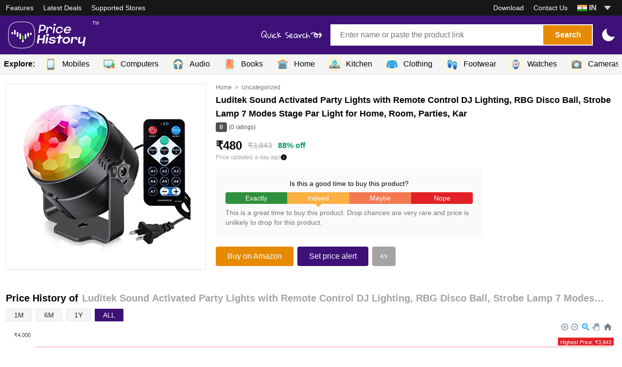

--- FILE ---
content_type: text/html; charset=utf-8
request_url: https://pricehistoryapp.com/product/luditek-sound-activated-party-lights-with-remote-control-dj-lighting-rbg-disco-ball-strobe-lamp-7-modes-stage-par-light-for-home-room-parties-kar
body_size: 14950
content:
<!DOCTYPE html><html lang="en-IN"><head><meta charSet="utf-8"/><meta name="viewport" content="width=device-width"/><meta property="og:url" content="https://pricehistoryapp.com/"/><meta property="og:type" content="website"/><meta property="og:locale" content="en-IN"/><meta property="og:site_name" content="Price History"/><link rel="icon" href="/images/favicons/favicon.ico"/><link rel="icon" href="/images/favicons/favicon-16x16.png" sizes="16x16"/><link rel="icon" href="/images/favicons/favicon-32x32.png" sizes="32x32"/><link rel="apple-touch-icon" href="/images/favicons/apple-touch-icon.png" sizes="180x180"/><title>Luditek Sound Activated Party Lights with Remote Control DJ Lighting, RBG Disco Ball, Strobe Lamp 7 Modes Stage Par Light for Home, Room, Parties, Kar - Price History</title><meta name="robots" content="index,follow"/><meta name="description" content="Price History of Luditek Sound Activated Party Lights with Remote Control DJ Lighting, RBG Disco Ball, Strobe Lamp 7 Modes Stage Par Light for Home, Room, Parties, Kar from Amazon"/><meta property="og:title" content="Luditek Sound Activated Party Lights with Remote Control DJ Lighting, RBG Disco Ball, Strobe Lamp 7 Modes Stage Par Light for Home, Room, Parties, Kar - Price History"/><meta property="og:description" content="Price History of Luditek Sound Activated Party Lights with Remote Control DJ Lighting, RBG Disco Ball, Strobe Lamp 7 Modes Stage Par Light for Home, Room, Parties, Kar from Amazon"/><link rel="preload" as="image" href="https://images-na.ssl-images-amazon.com/images/I/51CFUn2EYNL.jpg"/><meta name="next-head-count" content="16"/><link rel="preconnect" href="https://fonts.googleapis.com"/><link rel="preconnect" href="https://fonts.gstatic.com" crossorigin="true"/><link rel="preload" as="style" data-href="https://fonts.googleapis.com/css2?family=Inter:wght@400;600;800&amp;display=swap"/><meta name="theme-color" content="#57159b"/><link rel="preload" href="/_next/static/css/cbd685d3c8a2c4d9.css" as="style"/><link rel="stylesheet" href="/_next/static/css/cbd685d3c8a2c4d9.css" data-n-g=""/><noscript data-n-css=""></noscript><script defer="" nomodule="" src="/_next/static/chunks/polyfills-c67a75d1b6f99dc8.js"></script><script defer="" src="/_next/static/chunks/7866.cedc0e275dc2d7c9.js"></script><script defer="" src="/_next/static/chunks/7288.5edde521ea3362e8.js"></script><script defer="" src="/_next/static/chunks/252f366e-eae91c0cf10b564b.js"></script><script defer="" src="/_next/static/chunks/5190.1f069f874a54009f.js"></script><script defer="" src="/_next/static/chunks/5077.30212bbf0e303357.js"></script><script defer="" src="/_next/static/chunks/3707.1af11a6b4e74b576.js"></script><script src="/_next/static/chunks/webpack-98e3a0e4d2bbd9ab.js" defer=""></script><script src="/_next/static/chunks/framework-4ed89e9640adfb9e.js" defer=""></script><script src="/_next/static/chunks/main-909180366885fc97.js" defer=""></script><script src="/_next/static/chunks/pages/_app-2e473aaa88b7835f.js" defer=""></script><script src="/_next/static/chunks/0c428ae2-6a7a0581b926461d.js" defer=""></script><script src="/_next/static/chunks/d64684d8-d04af54d30e50cea.js" defer=""></script><script src="/_next/static/chunks/31664189-4839706d95802b52.js" defer=""></script><script src="/_next/static/chunks/pages/product/%5Bslug%5D-9f52a35a0e980690.js" defer=""></script><script src="/_next/static/o6aRYVPLKrB5z8zwAh2lg/_buildManifest.js" defer=""></script><script src="/_next/static/o6aRYVPLKrB5z8zwAh2lg/_ssgManifest.js" defer=""></script><style id="__jsx-4019944628">.container.jsx-4019944628{opacity:0;pointerevents:none;-webkit-transition:opacity 200ms linear;-moz-transition:opacity 200ms linear;-o-transition:opacity 200ms linear;transition:opacity 200ms linear}.bar.jsx-4019944628{background:#ffc48a;height:1px;left:0;margin-left:-100%;position:fixed;top:0;-webkit-transition:margin-left 200ms linear;-moz-transition:margin-left 200ms linear;-o-transition:margin-left 200ms linear;transition:margin-left 200ms linear;width:100%;z-index:1031}.spinner.jsx-4019944628{-webkit-box-shadow:0 0 10px#fff,0 0 5px#fff;-moz-box-shadow:0 0 10px#fff,0 0 5px#fff;box-shadow:0 0 10px#fff,0 0 5px#fff;display:block;height:100%;opacity:1;position:absolute;right:0;-webkit-transform:rotate(3deg)translate(0px,-4px);-moz-transform:rotate(3deg)translate(0px,-4px);-ms-transform:rotate(3deg)translate(0px,-4px);-o-transform:rotate(3deg)translate(0px,-4px);transform:rotate(3deg)translate(0px,-4px);width:100px}@-webkit-keyframes spinner{0%{-webkit-transform:rotate(0deg);transform:rotate(0deg)}100%{-webkit-transform:rotate(360deg);transform:rotate(360deg)}}@-moz-keyframes spinner{0%{-moz-transform:rotate(0deg);transform:rotate(0deg)}100%{-moz-transform:rotate(360deg);transform:rotate(360deg)}}@-o-keyframes spinner{0%{-o-transform:rotate(0deg);transform:rotate(0deg)}100%{-o-transform:rotate(360deg);transform:rotate(360deg)}}@keyframes spinner{0%{-webkit-transform:rotate(0deg);-moz-transform:rotate(0deg);-o-transform:rotate(0deg);transform:rotate(0deg)}100%{-webkit-transform:rotate(360deg);-moz-transform:rotate(360deg);-o-transform:rotate(360deg);transform:rotate(360deg)}}</style></head><body class="bg-white dark:bg-gray-900"><div id="__next"><script>!function(){try{var d=document.documentElement,c=d.classList;c.remove('light','dark');var e=localStorage.getItem('theme');if(e){c.add(e|| '')}else{c.add('light');}if(e==='light'||e==='dark'||!e)d.style.colorScheme=e||'light'}catch(t){}}();</script><div class="jsx-4019944628 container"><div class="jsx-4019944628 bar"><div class="jsx-4019944628 spinner"></div></div><div style="display:block;position:fixed;right:8px;top:8px;z-index:1031" class="jsx-4019944628 invisible md:visible"><div style="animation:400ms linear infinite spinner;border-bottom:2px solid transparent;border-left:2px solid #ffc48a;border-radius:50%;border-right:2px solid transparent;border-top:2px solid #ffc48a;box-sizing:border-box;height:18px;width:18px" class="jsx-4019944628"></div></div></div><nav class="sticky top-0 z-40"><div class="flex flex-col-reverse lg:flex-col relative"><div class="w-full lg:h-8 absolute z-40 lg:relative top-16 lg:top-auto px-3 content:px-0 bg-white shadow-lg lg:shadow-none lg:bg-gray-900 dark:bg-black hidden lg:block "><div class="w-full h-full content-width flex flex-col lg:flex-row lg:justify-between"><div class="grid grid-cols-2 gap-3 lg:gap-0 lg:flex lg:flex-row lg:items-center py-3 lg:py-0 lg:space-x-5"><a class="lg:text-white lg:text-sm font-medium lg:font-normal" href="/download">Features</a><a class="lg:text-white lg:text-sm font-medium lg:font-normal" href="/deals">Latest Deals</a><a class="lg:text-white lg:text-sm font-medium lg:font-normal" href="/supported-stores">Supported Stores</a></div><div class="grid grid-cols-2 gap-3 lg:gap-0 lg:flex lg:flex-row lg:items-center border-t lg:border-none py-3 lg:py-0 lg:space-x-5"><a class="lg:text-white lg:text-sm font-medium lg:font-normal" href="/download">Download</a><a class="lg:text-white lg:text-sm font-medium lg:font-normal" href="/contact-us">Contact Us</a><div class="w-32 lg:w-20"><div class="relative"><button class="relative w-full py-[3px] border-b-2 lg:border-none text-left focus:outline-none" id="headlessui-listbox-button-:Rcslam:" type="button" aria-haspopup="true" aria-expanded="false"><span class="font-semibold truncate lg:text-gray-300"><svg xmlns="http://www.w3.org/2000/svg" viewBox="0 0 513 342" class="inline-block w-5"><path fill="#181A93" d="M17.3 0h478.4v342H17.3V0z"></path><path fill="#FFA44A" d="M0 0h513v114H0V0z"></path><path fill="#1A9F0B" d="M0 228h513v114H0V228z"></path><path fill="#FFF" d="M0 114h513v114H0V114z"></path><circle fill="#FFF" cx="256.5" cy="171" r="34.2"></circle><path fill="#181A93" d="M256.5 216.6c-25.1 0-45.6-20.5-45.6-45.6s20.5-45.6 45.6-45.6 45.6 20.5 45.6 45.6-20.5 45.6-45.6 45.6zm0-11.4c18.2 0 34.2-16 34.2-34.2s-15.9-34.2-34.2-34.2-34.2 16-34.2 34.2 16 34.2 34.2 34.2z"></path><circle fill="#181A93" cx="256.5" cy="171" r="22.8"></circle></svg> <!-- -->IN</span><span class="absolute inset-y-0 right-0 flex items-center pr-2 pointer-events-none"><svg stroke="currentColor" fill="currentColor" stroke-width="0" viewBox="0 0 512 512" class="w-5 h-5 lg:text-gray-300" height="1em" width="1em" xmlns="http://www.w3.org/2000/svg"><path d="M98 190.06l139.78 163.12a24 24 0 0036.44 0L414 190.06c13.34-15.57 2.28-39.62-18.22-39.62h-279.6c-20.5 0-31.56 24.05-18.18 39.62z"></path></svg></span></button></div></div><div></div></div></div></div><div class="w-full h-16 bg-primary-500 dark:bg-primary-600 lg:h-20"><div class="w-full h-full content-width flex flex-row px-3 content:px-0 items-center justify-between"><a href="/"><div class="flex flex-row items-start cursor-pointer space-x-2"><span style="box-sizing:border-box;display:inline-block;overflow:hidden;width:initial;height:initial;background:none;opacity:1;border:0;margin:0;padding:0;position:relative;max-width:100%"><span style="box-sizing:border-box;display:block;width:initial;height:initial;background:none;opacity:1;border:0;margin:0;padding:0;max-width:100%"><img style="display:block;max-width:100%;width:initial;height:initial;background:none;opacity:1;border:0;margin:0;padding:0" alt="" aria-hidden="true" src="data:image/svg+xml,%3csvg%20xmlns=%27http://www.w3.org/2000/svg%27%20version=%271.1%27%20width=%27170%27%20height=%2760%27/%3e"/></span><img alt="Price History Logo" src="[data-uri]" decoding="async" data-nimg="intrinsic" style="position:absolute;top:0;left:0;bottom:0;right:0;box-sizing:border-box;padding:0;border:none;margin:auto;display:block;width:0;height:0;min-width:100%;max-width:100%;min-height:100%;max-height:100%"/><noscript><img alt="Price History Logo" srcSet="/_next/image?url=%2Fimages%2Flogo.svg&amp;w=256&amp;q=75 1x, /_next/image?url=%2Fimages%2Flogo.svg&amp;w=384&amp;q=75 2x" src="/_next/image?url=%2Fimages%2Flogo.svg&amp;w=384&amp;q=75" decoding="async" data-nimg="intrinsic" style="position:absolute;top:0;left:0;bottom:0;right:0;box-sizing:border-box;padding:0;border:none;margin:auto;display:block;width:0;height:0;min-width:100%;max-width:100%;min-height:100%;max-height:100%" loading="lazy"/></noscript></span><p class="text-white text-[9px]">TM</p></div></a><div class="lg:hidden text-white"><div class="hamburger-react" aria-label="Show menu" aria-expanded="false" role="button" style="cursor:pointer;height:48px;position:relative;transition:0.6s cubic-bezier(0, 0, 0, 1);user-select:none;width:48px;outline:none" tabindex="0"><div style="background:currentColor;height:3px;left:8px;position:absolute;width:16px;border-radius:undefined 0 0 undefined;top:13px;transition:0.6s cubic-bezier(0, 0, 0, 1);transform:none"></div><div style="background:currentColor;height:3px;left:50%;position:absolute;width:16px;border-radius:0 undefined undefined 0;top:13px;transition:0.6s cubic-bezier(0, 0, 0, 1);transform:none"></div><div style="background:currentColor;height:3px;left:8px;position:absolute;width:16px;border-radius:undefined 0 0 undefined;top:23px;transition:0.6s cubic-bezier(0, 0, 0, 1);opacity:1;transform:none"></div><div style="background:currentColor;height:3px;left:50%;position:absolute;width:16px;border-radius:0 undefined undefined 0;top:23px;transition:0.6s cubic-bezier(0, 0, 0, 1);opacity:1;transform:none"></div><div style="background:currentColor;height:3px;left:8px;position:absolute;width:16px;border-radius:undefined 0 0 undefined;top:33px;transition:0.6s cubic-bezier(0, 0, 0, 1);transform:none"></div><div style="background:currentColor;height:3px;left:50%;position:absolute;width:16px;border-radius:0 undefined undefined 0;top:33px;transition:0.6s cubic-bezier(0, 0, 0, 1);transform:none"></div></div></div><div class="lg:flex flex-row items-center relative hidden"><div class="absolute -left-36 w-32 h-full hidden lg:block"><span style="box-sizing:border-box;display:block;overflow:hidden;width:initial;height:initial;background:none;opacity:1;border:0;margin:0;padding:0;position:absolute;top:0;left:0;bottom:0;right:0"><img alt="Search bar arrow" src="[data-uri]" decoding="async" data-nimg="fill" style="position:absolute;top:0;left:0;bottom:0;right:0;box-sizing:border-box;padding:0;border:none;margin:auto;display:block;width:0;height:0;min-width:100%;max-width:100%;min-height:100%;max-height:100%"/><noscript><img alt="Search bar arrow" sizes="100vw" srcSet="/_next/image?url=%2Fimages%2Fquick-search.svg&amp;w=640&amp;q=75 640w, /_next/image?url=%2Fimages%2Fquick-search.svg&amp;w=750&amp;q=75 750w, /_next/image?url=%2Fimages%2Fquick-search.svg&amp;w=828&amp;q=75 828w, /_next/image?url=%2Fimages%2Fquick-search.svg&amp;w=1080&amp;q=75 1080w, /_next/image?url=%2Fimages%2Fquick-search.svg&amp;w=1200&amp;q=75 1200w, /_next/image?url=%2Fimages%2Fquick-search.svg&amp;w=1920&amp;q=75 1920w, /_next/image?url=%2Fimages%2Fquick-search.svg&amp;w=2048&amp;q=75 2048w, /_next/image?url=%2Fimages%2Fquick-search.svg&amp;w=3840&amp;q=75 3840w" src="/_next/image?url=%2Fimages%2Fquick-search.svg&amp;w=3840&amp;q=75" decoding="async" data-nimg="fill" style="position:absolute;top:0;left:0;bottom:0;right:0;box-sizing:border-box;padding:0;border:none;margin:auto;display:block;width:0;height:0;min-width:100%;max-width:100%;min-height:100%;max-height:100%" loading="lazy"/></noscript></span></div><div class="w-[540px] h-11 hidden lg:flex flex-row overflow-hidden bg-white"><input class="w-full outline-none px-5 bg-white text-gray-800 disabled:bg-gray-200" placeholder="Enter name or paste the product link" value=""/><div class="h-full w-8 flex items-center justify-center "><svg stroke="currentColor" fill="currentColor" stroke-width="0" viewBox="0 0 512 512" class="w-4 h-4 text-gray-500 hover:text-gray-700 hidden" height="1em" width="1em" xmlns="http://www.w3.org/2000/svg"><path d="M256 48C141.31 48 48 141.31 48 256s93.31 208 208 208 208-93.31 208-208S370.69 48 256 48zm86.63 272L320 342.63l-64-64-64 64L169.37 320l64-64-64-64L192 169.37l64 64 64-64L342.63 192l-64 64z"></path></svg></div><button class="bg-secondary-600 hover:bg-secondary-500 min-w-[100px] text-white font-bold m-0.5 px-6" title="Search Price History">Search</button></div><div></div></div></div><div class="content-width relative hidden"><div class="absolute z-20 w-[540px] hidden right-[60px] content:right-12 -top-5  bg-white lg:flex flex-col px-4 pt-2 pb-1 shadow-xl border border-t-0"></div></div></div></div><div class="bg-gray-100 dark:bg-black px-2 shadow"><div class="content-width flex overflow-x-auto scroll-container space-x-2 items-center select-none cursor-grab indiana-scroll-container indiana-scroll-container--hide-scrollbars"><div class="shrink-0 text-base font-bold">Explore:</div><a class="shrink-0 py-1 px-2 flex flex-row items-center space-x-2 text-lg hover:bg-gray-200 dark:hover:bg-gray-700" title="Mobiles" href="/category/mobiles"><p class="h-8 w-8 rounded-full bg-[#fff6e0] flex px-[2.5px] items-center justify-center"><span style="box-sizing:border-box;display:inline-block;overflow:hidden;width:initial;height:initial;background:none;opacity:1;border:0;margin:0;padding:0;position:relative;max-width:100%"><span style="box-sizing:border-box;display:block;width:initial;height:initial;background:none;opacity:1;border:0;margin:0;padding:0;max-width:100%"><img style="display:block;max-width:100%;width:initial;height:initial;background:none;opacity:1;border:0;margin:0;padding:0" alt="" aria-hidden="true" src="data:image/svg+xml,%3csvg%20xmlns=%27http://www.w3.org/2000/svg%27%20version=%271.1%27%20width=%2725%27%20height=%2725%27/%3e"/></span><img alt="Mobiles" src="[data-uri]" decoding="async" data-nimg="intrinsic" style="position:absolute;top:0;left:0;bottom:0;right:0;box-sizing:border-box;padding:0;border:none;margin:auto;display:block;width:0;height:0;min-width:100%;max-width:100%;min-height:100%;max-height:100%"/><noscript><img alt="Mobiles" srcSet="/_next/image?url=https%3A%2F%2Fcdn.pricehistory.in%2Fmedia%2Fcategory%2Fcell-phone_hires.png&amp;w=32&amp;q=75 1x, /_next/image?url=https%3A%2F%2Fcdn.pricehistory.in%2Fmedia%2Fcategory%2Fcell-phone_hires.png&amp;w=64&amp;q=75 2x" src="/_next/image?url=https%3A%2F%2Fcdn.pricehistory.in%2Fmedia%2Fcategory%2Fcell-phone_hires.png&amp;w=64&amp;q=75" decoding="async" data-nimg="intrinsic" style="position:absolute;top:0;left:0;bottom:0;right:0;box-sizing:border-box;padding:0;border:none;margin:auto;display:block;width:0;height:0;min-width:100%;max-width:100%;min-height:100%;max-height:100%" loading="lazy"/></noscript></span></p><p class="text-sm lg:text-base font-medium">Mobiles</p></a><a class="shrink-0 py-1 px-2 flex flex-row items-center space-x-2 text-lg hover:bg-gray-200 dark:hover:bg-gray-700" title="Computers" href="/category/computers"><p class="h-8 w-8 rounded-full bg-[#fcf3de] flex px-[2.5px] items-center justify-center"><span style="box-sizing:border-box;display:inline-block;overflow:hidden;width:initial;height:initial;background:none;opacity:1;border:0;margin:0;padding:0;position:relative;max-width:100%"><span style="box-sizing:border-box;display:block;width:initial;height:initial;background:none;opacity:1;border:0;margin:0;padding:0;max-width:100%"><img style="display:block;max-width:100%;width:initial;height:initial;background:none;opacity:1;border:0;margin:0;padding:0" alt="" aria-hidden="true" src="data:image/svg+xml,%3csvg%20xmlns=%27http://www.w3.org/2000/svg%27%20version=%271.1%27%20width=%2725%27%20height=%2725%27/%3e"/></span><img alt="Computers" src="[data-uri]" decoding="async" data-nimg="intrinsic" style="position:absolute;top:0;left:0;bottom:0;right:0;box-sizing:border-box;padding:0;border:none;margin:auto;display:block;width:0;height:0;min-width:100%;max-width:100%;min-height:100%;max-height:100%"/><noscript><img alt="Computers" srcSet="/_next/image?url=https%3A%2F%2Fcdn.pricehistory.in%2Fmedia%2Fcategory%2Fhome-office_hires.png&amp;w=32&amp;q=75 1x, /_next/image?url=https%3A%2F%2Fcdn.pricehistory.in%2Fmedia%2Fcategory%2Fhome-office_hires.png&amp;w=64&amp;q=75 2x" src="/_next/image?url=https%3A%2F%2Fcdn.pricehistory.in%2Fmedia%2Fcategory%2Fhome-office_hires.png&amp;w=64&amp;q=75" decoding="async" data-nimg="intrinsic" style="position:absolute;top:0;left:0;bottom:0;right:0;box-sizing:border-box;padding:0;border:none;margin:auto;display:block;width:0;height:0;min-width:100%;max-width:100%;min-height:100%;max-height:100%" loading="lazy"/></noscript></span></p><p class="text-sm lg:text-base font-medium">Computers</p></a><a class="shrink-0 py-1 px-2 flex flex-row items-center space-x-2 text-lg hover:bg-gray-200 dark:hover:bg-gray-700" title="Audio" href="/category/audio"><p class="h-8 w-8 rounded-full bg-[#fff6e1] flex px-[2.5px] items-center justify-center"><span style="box-sizing:border-box;display:inline-block;overflow:hidden;width:initial;height:initial;background:none;opacity:1;border:0;margin:0;padding:0;position:relative;max-width:100%"><span style="box-sizing:border-box;display:block;width:initial;height:initial;background:none;opacity:1;border:0;margin:0;padding:0;max-width:100%"><img style="display:block;max-width:100%;width:initial;height:initial;background:none;opacity:1;border:0;margin:0;padding:0" alt="" aria-hidden="true" src="data:image/svg+xml,%3csvg%20xmlns=%27http://www.w3.org/2000/svg%27%20version=%271.1%27%20width=%2725%27%20height=%2725%27/%3e"/></span><img alt="Audio" src="[data-uri]" decoding="async" data-nimg="intrinsic" style="position:absolute;top:0;left:0;bottom:0;right:0;box-sizing:border-box;padding:0;border:none;margin:auto;display:block;width:0;height:0;min-width:100%;max-width:100%;min-height:100%;max-height:100%"/><noscript><img alt="Audio" srcSet="/_next/image?url=https%3A%2F%2Fcdn.pricehistory.in%2Fmedia%2Fcategory%2Fheadset_hires.png&amp;w=32&amp;q=75 1x, /_next/image?url=https%3A%2F%2Fcdn.pricehistory.in%2Fmedia%2Fcategory%2Fheadset_hires.png&amp;w=64&amp;q=75 2x" src="/_next/image?url=https%3A%2F%2Fcdn.pricehistory.in%2Fmedia%2Fcategory%2Fheadset_hires.png&amp;w=64&amp;q=75" decoding="async" data-nimg="intrinsic" style="position:absolute;top:0;left:0;bottom:0;right:0;box-sizing:border-box;padding:0;border:none;margin:auto;display:block;width:0;height:0;min-width:100%;max-width:100%;min-height:100%;max-height:100%" loading="lazy"/></noscript></span></p><p class="text-sm lg:text-base font-medium">Audio</p></a><a class="shrink-0 py-1 px-2 flex flex-row items-center space-x-2 text-lg hover:bg-gray-200 dark:hover:bg-gray-700" title="Books" href="/category/books"><p class="h-8 w-8 rounded-full bg-[#e0faff] flex px-[2.5px] items-center justify-center"><span style="box-sizing:border-box;display:inline-block;overflow:hidden;width:initial;height:initial;background:none;opacity:1;border:0;margin:0;padding:0;position:relative;max-width:100%"><span style="box-sizing:border-box;display:block;width:initial;height:initial;background:none;opacity:1;border:0;margin:0;padding:0;max-width:100%"><img style="display:block;max-width:100%;width:initial;height:initial;background:none;opacity:1;border:0;margin:0;padding:0" alt="" aria-hidden="true" src="data:image/svg+xml,%3csvg%20xmlns=%27http://www.w3.org/2000/svg%27%20version=%271.1%27%20width=%2725%27%20height=%2725%27/%3e"/></span><img alt="Books" src="[data-uri]" decoding="async" data-nimg="intrinsic" style="position:absolute;top:0;left:0;bottom:0;right:0;box-sizing:border-box;padding:0;border:none;margin:auto;display:block;width:0;height:0;min-width:100%;max-width:100%;min-height:100%;max-height:100%"/><noscript><img alt="Books" srcSet="/_next/image?url=https%3A%2F%2Fcdn.pricehistory.in%2Fmedia%2Fcategory%2Fbook_hires.png&amp;w=32&amp;q=75 1x, /_next/image?url=https%3A%2F%2Fcdn.pricehistory.in%2Fmedia%2Fcategory%2Fbook_hires.png&amp;w=64&amp;q=75 2x" src="/_next/image?url=https%3A%2F%2Fcdn.pricehistory.in%2Fmedia%2Fcategory%2Fbook_hires.png&amp;w=64&amp;q=75" decoding="async" data-nimg="intrinsic" style="position:absolute;top:0;left:0;bottom:0;right:0;box-sizing:border-box;padding:0;border:none;margin:auto;display:block;width:0;height:0;min-width:100%;max-width:100%;min-height:100%;max-height:100%" loading="lazy"/></noscript></span></p><p class="text-sm lg:text-base font-medium">Books</p></a><a class="shrink-0 py-1 px-2 flex flex-row items-center space-x-2 text-lg hover:bg-gray-200 dark:hover:bg-gray-700" title="Home" href="/category/home"><p class="h-8 w-8 rounded-full bg-[#fff6e0] flex px-[2.5px] items-center justify-center"><span style="box-sizing:border-box;display:inline-block;overflow:hidden;width:initial;height:initial;background:none;opacity:1;border:0;margin:0;padding:0;position:relative;max-width:100%"><span style="box-sizing:border-box;display:block;width:initial;height:initial;background:none;opacity:1;border:0;margin:0;padding:0;max-width:100%"><img style="display:block;max-width:100%;width:initial;height:initial;background:none;opacity:1;border:0;margin:0;padding:0" alt="" aria-hidden="true" src="data:image/svg+xml,%3csvg%20xmlns=%27http://www.w3.org/2000/svg%27%20version=%271.1%27%20width=%2725%27%20height=%2725%27/%3e"/></span><img alt="Home" src="[data-uri]" decoding="async" data-nimg="intrinsic" style="position:absolute;top:0;left:0;bottom:0;right:0;box-sizing:border-box;padding:0;border:none;margin:auto;display:block;width:0;height:0;min-width:100%;max-width:100%;min-height:100%;max-height:100%"/><noscript><img alt="Home" srcSet="/_next/image?url=https%3A%2F%2Fcdn.pricehistory.in%2Fmedia%2Fcategory%2Fgarage-closed_hires.png&amp;w=32&amp;q=75 1x, /_next/image?url=https%3A%2F%2Fcdn.pricehistory.in%2Fmedia%2Fcategory%2Fgarage-closed_hires.png&amp;w=64&amp;q=75 2x" src="/_next/image?url=https%3A%2F%2Fcdn.pricehistory.in%2Fmedia%2Fcategory%2Fgarage-closed_hires.png&amp;w=64&amp;q=75" decoding="async" data-nimg="intrinsic" style="position:absolute;top:0;left:0;bottom:0;right:0;box-sizing:border-box;padding:0;border:none;margin:auto;display:block;width:0;height:0;min-width:100%;max-width:100%;min-height:100%;max-height:100%" loading="lazy"/></noscript></span></p><p class="text-sm lg:text-base font-medium">Home</p></a><a class="shrink-0 py-1 px-2 flex flex-row items-center space-x-2 text-lg hover:bg-gray-200 dark:hover:bg-gray-700" title="Kitchen" href="/category/kitchen"><p class="h-8 w-8 rounded-full bg-[#fdf0d5] flex px-[2.5px] items-center justify-center"><span style="box-sizing:border-box;display:inline-block;overflow:hidden;width:initial;height:initial;background:none;opacity:1;border:0;margin:0;padding:0;position:relative;max-width:100%"><span style="box-sizing:border-box;display:block;width:initial;height:initial;background:none;opacity:1;border:0;margin:0;padding:0;max-width:100%"><img style="display:block;max-width:100%;width:initial;height:initial;background:none;opacity:1;border:0;margin:0;padding:0" alt="" aria-hidden="true" src="data:image/svg+xml,%3csvg%20xmlns=%27http://www.w3.org/2000/svg%27%20version=%271.1%27%20width=%2725%27%20height=%2725%27/%3e"/></span><img alt="Kitchen" src="[data-uri]" decoding="async" data-nimg="intrinsic" style="position:absolute;top:0;left:0;bottom:0;right:0;box-sizing:border-box;padding:0;border:none;margin:auto;display:block;width:0;height:0;min-width:100%;max-width:100%;min-height:100%;max-height:100%"/><noscript><img alt="Kitchen" srcSet="/_next/image?url=https%3A%2F%2Fcdn.pricehistory.in%2Fmedia%2Fcategory%2Fgas-hob_hires.png&amp;w=32&amp;q=75 1x, /_next/image?url=https%3A%2F%2Fcdn.pricehistory.in%2Fmedia%2Fcategory%2Fgas-hob_hires.png&amp;w=64&amp;q=75 2x" src="/_next/image?url=https%3A%2F%2Fcdn.pricehistory.in%2Fmedia%2Fcategory%2Fgas-hob_hires.png&amp;w=64&amp;q=75" decoding="async" data-nimg="intrinsic" style="position:absolute;top:0;left:0;bottom:0;right:0;box-sizing:border-box;padding:0;border:none;margin:auto;display:block;width:0;height:0;min-width:100%;max-width:100%;min-height:100%;max-height:100%" loading="lazy"/></noscript></span></p><p class="text-sm lg:text-base font-medium">Kitchen</p></a><a class="shrink-0 py-1 px-2 flex flex-row items-center space-x-2 text-lg hover:bg-gray-200 dark:hover:bg-gray-700" title="Clothing" href="/category/clothing"><p class="h-8 w-8 rounded-full bg-[#fff6e1] flex px-[2.5px] items-center justify-center"><span style="box-sizing:border-box;display:inline-block;overflow:hidden;width:initial;height:initial;background:none;opacity:1;border:0;margin:0;padding:0;position:relative;max-width:100%"><span style="box-sizing:border-box;display:block;width:initial;height:initial;background:none;opacity:1;border:0;margin:0;padding:0;max-width:100%"><img style="display:block;max-width:100%;width:initial;height:initial;background:none;opacity:1;border:0;margin:0;padding:0" alt="" aria-hidden="true" src="data:image/svg+xml,%3csvg%20xmlns=%27http://www.w3.org/2000/svg%27%20version=%271.1%27%20width=%2725%27%20height=%2725%27/%3e"/></span><img alt="Clothing" src="[data-uri]" decoding="async" data-nimg="intrinsic" style="position:absolute;top:0;left:0;bottom:0;right:0;box-sizing:border-box;padding:0;border:none;margin:auto;display:block;width:0;height:0;min-width:100%;max-width:100%;min-height:100%;max-height:100%"/><noscript><img alt="Clothing" srcSet="/_next/image?url=https%3A%2F%2Fcdn.pricehistory.in%2Fmedia%2Fcategory%2Fjumper_hires.png&amp;w=32&amp;q=75 1x, /_next/image?url=https%3A%2F%2Fcdn.pricehistory.in%2Fmedia%2Fcategory%2Fjumper_hires.png&amp;w=64&amp;q=75 2x" src="/_next/image?url=https%3A%2F%2Fcdn.pricehistory.in%2Fmedia%2Fcategory%2Fjumper_hires.png&amp;w=64&amp;q=75" decoding="async" data-nimg="intrinsic" style="position:absolute;top:0;left:0;bottom:0;right:0;box-sizing:border-box;padding:0;border:none;margin:auto;display:block;width:0;height:0;min-width:100%;max-width:100%;min-height:100%;max-height:100%" loading="lazy"/></noscript></span></p><p class="text-sm lg:text-base font-medium">Clothing</p></a><a class="shrink-0 py-1 px-2 flex flex-row items-center space-x-2 text-lg hover:bg-gray-200 dark:hover:bg-gray-700" title="Footwear" href="/category/footwear"><p class="h-8 w-8 rounded-full bg-[#fff5df] flex px-[2.5px] items-center justify-center"><span style="box-sizing:border-box;display:inline-block;overflow:hidden;width:initial;height:initial;background:none;opacity:1;border:0;margin:0;padding:0;position:relative;max-width:100%"><span style="box-sizing:border-box;display:block;width:initial;height:initial;background:none;opacity:1;border:0;margin:0;padding:0;max-width:100%"><img style="display:block;max-width:100%;width:initial;height:initial;background:none;opacity:1;border:0;margin:0;padding:0" alt="" aria-hidden="true" src="data:image/svg+xml,%3csvg%20xmlns=%27http://www.w3.org/2000/svg%27%20version=%271.1%27%20width=%2725%27%20height=%2725%27/%3e"/></span><img alt="Footwear" src="[data-uri]" decoding="async" data-nimg="intrinsic" style="position:absolute;top:0;left:0;bottom:0;right:0;box-sizing:border-box;padding:0;border:none;margin:auto;display:block;width:0;height:0;min-width:100%;max-width:100%;min-height:100%;max-height:100%"/><noscript><img alt="Footwear" srcSet="/_next/image?url=https%3A%2F%2Fcdn.pricehistory.in%2Fmedia%2Fcategory%2Fflip-flops_hires.png&amp;w=32&amp;q=75 1x, /_next/image?url=https%3A%2F%2Fcdn.pricehistory.in%2Fmedia%2Fcategory%2Fflip-flops_hires.png&amp;w=64&amp;q=75 2x" src="/_next/image?url=https%3A%2F%2Fcdn.pricehistory.in%2Fmedia%2Fcategory%2Fflip-flops_hires.png&amp;w=64&amp;q=75" decoding="async" data-nimg="intrinsic" style="position:absolute;top:0;left:0;bottom:0;right:0;box-sizing:border-box;padding:0;border:none;margin:auto;display:block;width:0;height:0;min-width:100%;max-width:100%;min-height:100%;max-height:100%" loading="lazy"/></noscript></span></p><p class="text-sm lg:text-base font-medium">Footwear</p></a><a class="shrink-0 py-1 px-2 flex flex-row items-center space-x-2 text-lg hover:bg-gray-200 dark:hover:bg-gray-700" title="Watches" href="/category/watches"><p class="h-8 w-8 rounded-full bg-[#fff6e0] flex px-[2.5px] items-center justify-center"><span style="box-sizing:border-box;display:inline-block;overflow:hidden;width:initial;height:initial;background:none;opacity:1;border:0;margin:0;padding:0;position:relative;max-width:100%"><span style="box-sizing:border-box;display:block;width:initial;height:initial;background:none;opacity:1;border:0;margin:0;padding:0;max-width:100%"><img style="display:block;max-width:100%;width:initial;height:initial;background:none;opacity:1;border:0;margin:0;padding:0" alt="" aria-hidden="true" src="data:image/svg+xml,%3csvg%20xmlns=%27http://www.w3.org/2000/svg%27%20version=%271.1%27%20width=%2725%27%20height=%2725%27/%3e"/></span><img alt="Watches" src="[data-uri]" decoding="async" data-nimg="intrinsic" style="position:absolute;top:0;left:0;bottom:0;right:0;box-sizing:border-box;padding:0;border:none;margin:auto;display:block;width:0;height:0;min-width:100%;max-width:100%;min-height:100%;max-height:100%"/><noscript><img alt="Watches" srcSet="/_next/image?url=https%3A%2F%2Fcdn.pricehistory.in%2Fmedia%2Fcategory%2Fapple-watch-apps_hires.png&amp;w=32&amp;q=75 1x, /_next/image?url=https%3A%2F%2Fcdn.pricehistory.in%2Fmedia%2Fcategory%2Fapple-watch-apps_hires.png&amp;w=64&amp;q=75 2x" src="/_next/image?url=https%3A%2F%2Fcdn.pricehistory.in%2Fmedia%2Fcategory%2Fapple-watch-apps_hires.png&amp;w=64&amp;q=75" decoding="async" data-nimg="intrinsic" style="position:absolute;top:0;left:0;bottom:0;right:0;box-sizing:border-box;padding:0;border:none;margin:auto;display:block;width:0;height:0;min-width:100%;max-width:100%;min-height:100%;max-height:100%" loading="lazy"/></noscript></span></p><p class="text-sm lg:text-base font-medium">Watches</p></a><a class="shrink-0 py-1 px-2 flex flex-row items-center space-x-2 text-lg hover:bg-gray-200 dark:hover:bg-gray-700" title="Cameras" href="/category/cameras"><p class="h-8 w-8 rounded-full bg-[#fff6e1] flex px-[2.5px] items-center justify-center"><span style="box-sizing:border-box;display:inline-block;overflow:hidden;width:initial;height:initial;background:none;opacity:1;border:0;margin:0;padding:0;position:relative;max-width:100%"><span style="box-sizing:border-box;display:block;width:initial;height:initial;background:none;opacity:1;border:0;margin:0;padding:0;max-width:100%"><img style="display:block;max-width:100%;width:initial;height:initial;background:none;opacity:1;border:0;margin:0;padding:0" alt="" aria-hidden="true" src="data:image/svg+xml,%3csvg%20xmlns=%27http://www.w3.org/2000/svg%27%20version=%271.1%27%20width=%2725%27%20height=%2725%27/%3e"/></span><img alt="Cameras" src="[data-uri]" decoding="async" data-nimg="intrinsic" style="position:absolute;top:0;left:0;bottom:0;right:0;box-sizing:border-box;padding:0;border:none;margin:auto;display:block;width:0;height:0;min-width:100%;max-width:100%;min-height:100%;max-height:100%"/><noscript><img alt="Cameras" srcSet="/_next/image?url=https%3A%2F%2Fcdn.pricehistory.in%2Fmedia%2Fcategory%2Fcamera_hires.png&amp;w=32&amp;q=75 1x, /_next/image?url=https%3A%2F%2Fcdn.pricehistory.in%2Fmedia%2Fcategory%2Fcamera_hires.png&amp;w=64&amp;q=75 2x" src="/_next/image?url=https%3A%2F%2Fcdn.pricehistory.in%2Fmedia%2Fcategory%2Fcamera_hires.png&amp;w=64&amp;q=75" decoding="async" data-nimg="intrinsic" style="position:absolute;top:0;left:0;bottom:0;right:0;box-sizing:border-box;padding:0;border:none;margin:auto;display:block;width:0;height:0;min-width:100%;max-width:100%;min-height:100%;max-height:100%" loading="lazy"/></noscript></span></p><p class="text-sm lg:text-base font-medium">Cameras</p></a><a class="shrink-0 py-1 px-2 flex flex-row items-center space-x-2 text-lg hover:bg-gray-200 dark:hover:bg-gray-700" title="Baby" href="/category/baby"><p class="h-8 w-8 rounded-full bg-[#dffaff] flex px-[2.5px] items-center justify-center"><span style="box-sizing:border-box;display:inline-block;overflow:hidden;width:initial;height:initial;background:none;opacity:1;border:0;margin:0;padding:0;position:relative;max-width:100%"><span style="box-sizing:border-box;display:block;width:initial;height:initial;background:none;opacity:1;border:0;margin:0;padding:0;max-width:100%"><img style="display:block;max-width:100%;width:initial;height:initial;background:none;opacity:1;border:0;margin:0;padding:0" alt="" aria-hidden="true" src="data:image/svg+xml,%3csvg%20xmlns=%27http://www.w3.org/2000/svg%27%20version=%271.1%27%20width=%2725%27%20height=%2725%27/%3e"/></span><img alt="Baby" src="[data-uri]" decoding="async" data-nimg="intrinsic" style="position:absolute;top:0;left:0;bottom:0;right:0;box-sizing:border-box;padding:0;border:none;margin:auto;display:block;width:0;height:0;min-width:100%;max-width:100%;min-height:100%;max-height:100%"/><noscript><img alt="Baby" srcSet="/_next/image?url=https%3A%2F%2Fcdn.pricehistory.in%2Fmedia%2Fcategory%2Fbaby_hires.png&amp;w=32&amp;q=75 1x, /_next/image?url=https%3A%2F%2Fcdn.pricehistory.in%2Fmedia%2Fcategory%2Fbaby_hires.png&amp;w=64&amp;q=75 2x" src="/_next/image?url=https%3A%2F%2Fcdn.pricehistory.in%2Fmedia%2Fcategory%2Fbaby_hires.png&amp;w=64&amp;q=75" decoding="async" data-nimg="intrinsic" style="position:absolute;top:0;left:0;bottom:0;right:0;box-sizing:border-box;padding:0;border:none;margin:auto;display:block;width:0;height:0;min-width:100%;max-width:100%;min-height:100%;max-height:100%" loading="lazy"/></noscript></span></p><p class="text-sm lg:text-base font-medium">Baby</p></a><a class="shrink-0 py-1 px-2 flex flex-row items-center space-x-2 text-lg hover:bg-gray-200 dark:hover:bg-gray-700" title="Furniture" href="/category/furniture"><p class="h-8 w-8 rounded-full bg-[#dcf8ff] flex px-[2.5px] items-center justify-center"><span style="box-sizing:border-box;display:inline-block;overflow:hidden;width:initial;height:initial;background:none;opacity:1;border:0;margin:0;padding:0;position:relative;max-width:100%"><span style="box-sizing:border-box;display:block;width:initial;height:initial;background:none;opacity:1;border:0;margin:0;padding:0;max-width:100%"><img style="display:block;max-width:100%;width:initial;height:initial;background:none;opacity:1;border:0;margin:0;padding:0" alt="" aria-hidden="true" src="data:image/svg+xml,%3csvg%20xmlns=%27http://www.w3.org/2000/svg%27%20version=%271.1%27%20width=%2725%27%20height=%2725%27/%3e"/></span><img alt="Furniture" src="[data-uri]" decoding="async" data-nimg="intrinsic" style="position:absolute;top:0;left:0;bottom:0;right:0;box-sizing:border-box;padding:0;border:none;margin:auto;display:block;width:0;height:0;min-width:100%;max-width:100%;min-height:100%;max-height:100%"/><noscript><img alt="Furniture" srcSet="/_next/image?url=https%3A%2F%2Fcdn.pricehistory.in%2Fmedia%2Fcategory%2Fwardrobe_hires.png&amp;w=32&amp;q=75 1x, /_next/image?url=https%3A%2F%2Fcdn.pricehistory.in%2Fmedia%2Fcategory%2Fwardrobe_hires.png&amp;w=64&amp;q=75 2x" src="/_next/image?url=https%3A%2F%2Fcdn.pricehistory.in%2Fmedia%2Fcategory%2Fwardrobe_hires.png&amp;w=64&amp;q=75" decoding="async" data-nimg="intrinsic" style="position:absolute;top:0;left:0;bottom:0;right:0;box-sizing:border-box;padding:0;border:none;margin:auto;display:block;width:0;height:0;min-width:100%;max-width:100%;min-height:100%;max-height:100%" loading="lazy"/></noscript></span></p><p class="text-sm lg:text-base font-medium">Furniture</p></a><a class="shrink-0 py-1 px-2 flex flex-row items-center space-x-2 text-lg hover:bg-gray-200 dark:hover:bg-gray-700" title="Automotive" href="/category/automotive"><p class="h-8 w-8 rounded-full bg-[#ecd4fe] flex px-[2.5px] items-center justify-center"><span style="box-sizing:border-box;display:inline-block;overflow:hidden;width:initial;height:initial;background:none;opacity:1;border:0;margin:0;padding:0;position:relative;max-width:100%"><span style="box-sizing:border-box;display:block;width:initial;height:initial;background:none;opacity:1;border:0;margin:0;padding:0;max-width:100%"><img style="display:block;max-width:100%;width:initial;height:initial;background:none;opacity:1;border:0;margin:0;padding:0" alt="" aria-hidden="true" src="data:image/svg+xml,%3csvg%20xmlns=%27http://www.w3.org/2000/svg%27%20version=%271.1%27%20width=%2725%27%20height=%2725%27/%3e"/></span><img alt="Automotive" src="[data-uri]" decoding="async" data-nimg="intrinsic" style="position:absolute;top:0;left:0;bottom:0;right:0;box-sizing:border-box;padding:0;border:none;margin:auto;display:block;width:0;height:0;min-width:100%;max-width:100%;min-height:100%;max-height:100%"/><noscript><img alt="Automotive" srcSet="/_next/image?url=https%3A%2F%2Fcdn.pricehistory.in%2Fmedia%2Fcategory%2Ffiat-500_hires.png&amp;w=32&amp;q=75 1x, /_next/image?url=https%3A%2F%2Fcdn.pricehistory.in%2Fmedia%2Fcategory%2Ffiat-500_hires.png&amp;w=64&amp;q=75 2x" src="/_next/image?url=https%3A%2F%2Fcdn.pricehistory.in%2Fmedia%2Fcategory%2Ffiat-500_hires.png&amp;w=64&amp;q=75" decoding="async" data-nimg="intrinsic" style="position:absolute;top:0;left:0;bottom:0;right:0;box-sizing:border-box;padding:0;border:none;margin:auto;display:block;width:0;height:0;min-width:100%;max-width:100%;min-height:100%;max-height:100%" loading="lazy"/></noscript></span></p><p class="text-sm lg:text-base font-medium">Automotive</p></a><a class="shrink-0 py-1 px-2 flex flex-row items-center space-x-2 text-lg hover:bg-gray-200 dark:hover:bg-gray-700" title="Beauty" href="/category/beauty"><p class="h-8 w-8 rounded-full bg-[#fdf1d6] flex px-[2.5px] items-center justify-center"><span style="box-sizing:border-box;display:inline-block;overflow:hidden;width:initial;height:initial;background:none;opacity:1;border:0;margin:0;padding:0;position:relative;max-width:100%"><span style="box-sizing:border-box;display:block;width:initial;height:initial;background:none;opacity:1;border:0;margin:0;padding:0;max-width:100%"><img style="display:block;max-width:100%;width:initial;height:initial;background:none;opacity:1;border:0;margin:0;padding:0" alt="" aria-hidden="true" src="data:image/svg+xml,%3csvg%20xmlns=%27http://www.w3.org/2000/svg%27%20version=%271.1%27%20width=%2725%27%20height=%2725%27/%3e"/></span><img alt="Beauty" src="[data-uri]" decoding="async" data-nimg="intrinsic" style="position:absolute;top:0;left:0;bottom:0;right:0;box-sizing:border-box;padding:0;border:none;margin:auto;display:block;width:0;height:0;min-width:100%;max-width:100%;min-height:100%;max-height:100%"/><noscript><img alt="Beauty" srcSet="/_next/image?url=https%3A%2F%2Fcdn.pricehistory.in%2Fmedia%2Fcategory%2Fmakeup-instruments_hires.png&amp;w=32&amp;q=75 1x, /_next/image?url=https%3A%2F%2Fcdn.pricehistory.in%2Fmedia%2Fcategory%2Fmakeup-instruments_hires.png&amp;w=64&amp;q=75 2x" src="/_next/image?url=https%3A%2F%2Fcdn.pricehistory.in%2Fmedia%2Fcategory%2Fmakeup-instruments_hires.png&amp;w=64&amp;q=75" decoding="async" data-nimg="intrinsic" style="position:absolute;top:0;left:0;bottom:0;right:0;box-sizing:border-box;padding:0;border:none;margin:auto;display:block;width:0;height:0;min-width:100%;max-width:100%;min-height:100%;max-height:100%" loading="lazy"/></noscript></span></p><p class="text-sm lg:text-base font-medium">Beauty</p></a><a class="shrink-0 py-1 px-2 flex flex-row items-center space-x-2 text-lg hover:bg-gray-200 dark:hover:bg-gray-700" title="Sports" href="/category/sports"><p class="h-8 w-8 rounded-full bg-[#e1faff] flex px-[2.5px] items-center justify-center"><span style="box-sizing:border-box;display:inline-block;overflow:hidden;width:initial;height:initial;background:none;opacity:1;border:0;margin:0;padding:0;position:relative;max-width:100%"><span style="box-sizing:border-box;display:block;width:initial;height:initial;background:none;opacity:1;border:0;margin:0;padding:0;max-width:100%"><img style="display:block;max-width:100%;width:initial;height:initial;background:none;opacity:1;border:0;margin:0;padding:0" alt="" aria-hidden="true" src="data:image/svg+xml,%3csvg%20xmlns=%27http://www.w3.org/2000/svg%27%20version=%271.1%27%20width=%2725%27%20height=%2725%27/%3e"/></span><img alt="Sports" src="[data-uri]" decoding="async" data-nimg="intrinsic" style="position:absolute;top:0;left:0;bottom:0;right:0;box-sizing:border-box;padding:0;border:none;margin:auto;display:block;width:0;height:0;min-width:100%;max-width:100%;min-height:100%;max-height:100%"/><noscript><img alt="Sports" srcSet="/_next/image?url=https%3A%2F%2Fcdn.pricehistory.in%2Fmedia%2Fcategory%2Fhockey-gates_hires.png&amp;w=32&amp;q=75 1x, /_next/image?url=https%3A%2F%2Fcdn.pricehistory.in%2Fmedia%2Fcategory%2Fhockey-gates_hires.png&amp;w=64&amp;q=75 2x" src="/_next/image?url=https%3A%2F%2Fcdn.pricehistory.in%2Fmedia%2Fcategory%2Fhockey-gates_hires.png&amp;w=64&amp;q=75" decoding="async" data-nimg="intrinsic" style="position:absolute;top:0;left:0;bottom:0;right:0;box-sizing:border-box;padding:0;border:none;margin:auto;display:block;width:0;height:0;min-width:100%;max-width:100%;min-height:100%;max-height:100%" loading="lazy"/></noscript></span></p><p class="text-sm lg:text-base font-medium">Sports</p></a></div></div></nav><div><div class="content-width flex flex-col md:flex-row mt-5 md:space-x-5 space-y-2 md:space-y-0 relative px-3 content:px-0"><div class="w-full md:w-1/3 h-96 py-4 border dark:border-gray-600 flex justify-center relative"><div class="relative w-full"><span style="box-sizing:border-box;display:block;overflow:hidden;width:initial;height:initial;background:none;opacity:1;border:0;margin:0;padding:0;position:absolute;top:0;left:0;bottom:0;right:0"><img alt="Luditek Sound Activated Party Lights with Remote Control DJ Lighting, RBG Disco Ball, Strobe Lamp 7 Modes Stage Par Light for Home, Room, Parties, Kar" src="https://images-na.ssl-images-amazon.com/images/I/51CFUn2EYNL.jpg" decoding="async" data-nimg="fill" style="position:absolute;top:0;left:0;bottom:0;right:0;box-sizing:border-box;padding:0;border:none;margin:auto;display:block;width:0;height:0;min-width:100%;max-width:100%;min-height:100%;max-height:100%;object-fit:contain"/></span></div></div><div class="w-full md:w-2/3 flex flex-col"><div class="flex flex-col space-y-1"><h4 class="text-xs text-gray-500 dark:text-gray-300 font-medium flex flex-row items-center space-x-1"><a href="/">Home</a><svg stroke="currentColor" fill="currentColor" stroke-width="0" viewBox="0 0 20 20" height="1em" width="1em" xmlns="http://www.w3.org/2000/svg"><path fill-rule="evenodd" d="M7.293 14.707a1 1 0 010-1.414L10.586 10 7.293 6.707a1 1 0 011.414-1.414l4 4a1 1 0 010 1.414l-4 4a1 1 0 01-1.414 0z" clip-rule="evenodd"></path></svg><a class="capitalize" href="/category/uncategorized">Uncategorized</a></h4><h1 class="font-semibold text-lg">Luditek Sound Activated Party Lights with Remote Control DJ Lighting, RBG Disco Ball, Strobe Lamp 7 Modes Stage Par Light for Home, Room, Parties, Kar</h1><div class="flex flex-row items-center gap-2 h-[20px]"><div class="flex flex-row space-x-1 items-center"><span class="bg-gray-600 text-white rounded px-2 py-0.5 text-xs font-semibold">0</span><span class="text-xs text-gray-600 dark:text-gray-400">(<!-- -->0<!-- --> ratings)</span></div><div class="h-4 w-20 relative"></div></div></div><div class="flex flex-row space-x-3 items-center mt-3"><div class="text-2xl font-semibold relative min-w-[100px] text-center"><span>₹<!-- -->480</span><div class="absolute w-full h-full z-20 bg-black bg-opacity-70 top-0 items-center justify-center rounded flex"><span style="display:inherit"><span style="background-color:#ffffff;width:7px;height:7px;margin:6px;border-radius:100%;display:inline-block;animation:react-spinners-SyncLoader-sync 0.6s 0.07s infinite ease-in-out;animation-fill-mode:both"></span><span style="background-color:#ffffff;width:7px;height:7px;margin:6px;border-radius:100%;display:inline-block;animation:react-spinners-SyncLoader-sync 0.6s 0.14s infinite ease-in-out;animation-fill-mode:both"></span><span style="background-color:#ffffff;width:7px;height:7px;margin:6px;border-radius:100%;display:inline-block;animation:react-spinners-SyncLoader-sync 0.6s 0.21000000000000002s infinite ease-in-out;animation-fill-mode:both"></span></span></div></div><p class="line-through text-gray-400 font-medium">₹<!-- -->3,843</p><p class="text-green-600 font-semibold ">88<!-- -->% off</p></div><p class="text-xs text-gray-400 flex flex-row">Loading...</p><div class="flex flex-col mt-4 space-y-0 md:bg-gray-50 md:dark:bg-gray-700 md:p-5 w-full lg:w-2/3"><p class="font-medium md:text-center text-sm">Is this a good time to buy this product?</p><div class="flex flex-row h-10 pt-2"><div class="w-1/4 bg-rating-500 h-6 flex items-center justify-center text-white font-medium relative rounded-l"><p class="text-sm">Exactly</p><span class="absolute -bottom-4 w-full h-4 flex justify-center invisible"><svg stroke="currentColor" fill="currentColor" stroke-width="0" viewBox="0 0 16 16" class="absolute w-5 h-5 -top-2 text-rating-500" height="1em" width="1em" xmlns="http://www.w3.org/2000/svg"><path d="M7.247 11.14 2.451 5.658C1.885 5.013 2.345 4 3.204 4h9.592a1 1 0 0 1 .753 1.659l-4.796 5.48a1 1 0 0 1-1.506 0z"></path></svg></span></div><div class="w-1/4 bg-rating-300 h-6 flex items-center justify-center text-white font-medium relative"><p class="text-sm">Indeed</p><span class="absolute -bottom-4 w-full h-4 flex justify-center "><svg stroke="currentColor" fill="currentColor" stroke-width="0" viewBox="0 0 16 16" class="absolute w-5 h-5 -top-2 text-rating-300" height="1em" width="1em" xmlns="http://www.w3.org/2000/svg"><path d="M7.247 11.14 2.451 5.658C1.885 5.013 2.345 4 3.204 4h9.592a1 1 0 0 1 .753 1.659l-4.796 5.48a1 1 0 0 1-1.506 0z"></path></svg></span></div><div class="w-1/4 bg-rating-200 h-6 flex items-center justify-center text-white font-medium relative"><p class="text-sm">Maybe</p><span class="absolute -bottom-4 w-full h-4 flex justify-center invisible"><svg stroke="currentColor" fill="currentColor" stroke-width="0" viewBox="0 0 16 16" class="absolute w-5 h-5 -top-2 text-rating-200" height="1em" width="1em" xmlns="http://www.w3.org/2000/svg"><path d="M7.247 11.14 2.451 5.658C1.885 5.013 2.345 4 3.204 4h9.592a1 1 0 0 1 .753 1.659l-4.796 5.48a1 1 0 0 1-1.506 0z"></path></svg></span></div><div class="w-1/4 bg-rating-100 h-6 flex items-center justify-center text-white font-medium relative rounded-r"><p class="text-sm">Nope</p><span class="absolute -bottom-4 w-full h-4 flex justify-center invisible"><svg stroke="currentColor" fill="currentColor" stroke-width="0" viewBox="0 0 16 16" class="absolute w-5 h-5 -top-2 text-rating-100" height="1em" width="1em" xmlns="http://www.w3.org/2000/svg"><path d="M7.247 11.14 2.451 5.658C1.885 5.013 2.345 4 3.204 4h9.592a1 1 0 0 1 .753 1.659l-4.796 5.48a1 1 0 0 1-1.506 0z"></path></svg></span></div></div><p class="text-gray-500 dark:text-gray-400 text-sm">This is a great time to buy this product. Drop chances are very rare and price is unlikely to drop for this product.</p></div><div class="flex flex-row mt-5 space-x-2 text-sm md:text-base"><a class="px-6 py-2 bg-secondary-500 hover:bg-secondary-600 text-white font-medium rounded">Buy on <!-- -->Amazon</a><button class="px-6 py-2 bg-primary-500 hover:bg-primary-700 text-white font-medium rounded">Set price alert</button><button class="px-4 py-2 bg-gray-400 text-white font-medium rounded hidden md:block"><svg stroke="currentColor" fill="currentColor" stroke-width="0" version="1.1" viewBox="0 0 20 16" height="1em" width="1em" xmlns="http://www.w3.org/2000/svg"><path d="M13 11.5l1.5 1.5 5-5-5-5-1.5 1.5 3.5 3.5z"></path><path d="M7 4.5l-1.5-1.5-5 5 5 5 1.5-1.5-3.5-3.5z"></path><path d="M10.958 2.352l1.085 0.296-3 11-1.085-0.296 3-11z"></path></svg></button></div></div></div><div class="content-width w-full flex flex-col py-5 px-3 content:px-0"><div class="hidden"><h2 class="text-xl font-semibold">About this product</h2><ul class="list-disc text-gray-700 dark:text-gray-300 text-sm space-y-2 mt-2 pl-4"></ul></div><h3 class="text-xl font-semibold mt-6 flex flex-row"><span class="shrink-0">Price History of</span><span class="line-clamp-1 pl-2 text-gray-400">Luditek Sound Activated Party Lights with Remote Control DJ Lighting, RBG Disco Ball, Strobe Lamp 7 Modes Stage Par Light for Home, Room, Parties, Kar</span></h3><div></div></div><div class="content-width mx-auto px-3">You can check the price history of  <!-- -->Luditek Sound Activated Party Lights with Remote Control DJ Lighting, RBG Disco Ball, Strobe Lamp 7 Modes Stage Par Light for Home, Room, Parties, Kar<!-- --> above. This product price is <!-- -->480<!-- --> but the lowest price is <!-- -->2212<!-- -->. The average and highest price are <!-- -->3364<!-- --> and <!-- -->3843<!-- --> respectively.</div><div class="content-width mx-auto py-2"><center class="min-h-[280px]"><ins class="adsbygoogle" style="display:block" data-ad-client="ca-pub-5223874223499257" data-ad-slot="2631067348" data-ad-format="auto" data-full-width-responsive="true"></ins></center></div><div class="content-width w-full flex flex-col space-y-2 mt-5 px-3 content:px-3"><h4 class="text-xl font-semibold">Similar products</h4><div class="w-full flex flex-row space-x-3 overflow-x-auto scroll-container indiana-scroll-container indiana-scroll-container--hide-scrollbars"><div class="shrink-0 h-[295px] w-[273.59px]"><a href="/product/redhorns-trolley-bags-for-travel-4-piece-suitcase-set-28-24-20-14-polycarbonate-cabin-check-in-luggage-set-with-8-spinner-wheels-tsa-lo"><div class="h-[295px] border border-gray-200 dark:border-gray-800 hover:border-primary-500 flex flex-col p-2 cursor-pointer bg-white dark:bg-gray-900"><div class="h-40 flex justify-center relative bg-white"><span style="box-sizing:border-box;display:block;overflow:hidden;width:initial;height:initial;background:none;opacity:1;border:0;margin:0;padding:0;position:absolute;top:0;left:0;bottom:0;right:0"><img alt="REDHORNS Trolley Bags for Travel - 4 Piece Suitcase Set (28&quot;, 24&quot;, 20&quot;, 14&quot;) Polycarbonate Cabin &amp; Check-in Luggage Set with 8 Spinner Wheels &amp; TSA Lo..." src="[data-uri]" decoding="async" data-nimg="fill" class="h-full" style="position:absolute;top:0;left:0;bottom:0;right:0;box-sizing:border-box;padding:0;border:none;margin:auto;display:block;width:0;height:0;min-width:100%;max-width:100%;min-height:100%;max-height:100%;object-fit:contain"/><noscript><img alt="REDHORNS Trolley Bags for Travel - 4 Piece Suitcase Set (28&quot;, 24&quot;, 20&quot;, 14&quot;) Polycarbonate Cabin &amp; Check-in Luggage Set with 8 Spinner Wheels &amp; TSA Lo..." src="https://m.media-amazon.com/images/I/61gw0cXJwjL._SX679_.jpg" decoding="async" data-nimg="fill" style="position:absolute;top:0;left:0;bottom:0;right:0;box-sizing:border-box;padding:0;border:none;margin:auto;display:block;width:0;height:0;min-width:100%;max-width:100%;min-height:100%;max-height:100%;object-fit:contain" class="h-full" loading="lazy"/></noscript></span></div><p class="line-clamp-2 text-sm mt-2 min-h-[40px]">REDHORNS Trolley Bags for Travel - 4 Piece Suitcase Set (28&quot;, 24&quot;, 20&quot;, 14&quot;) Polycarbonate Cabin &amp; Check-in Luggage Set with 8 Spinner Wheels &amp; TSA Lo...</p><div class="mt-1"><div class="flex flex-row space-x-1 items-center"><span class="bg-gray-600 text-white rounded px-2 py-0.5 text-xs font-semibold">0</span><span class="text-xs text-gray-600 dark:text-gray-400">(<!-- -->0<!-- --> ratings)</span></div></div><div class="flex flex-row mt-1 space-x-2 h-4 items-center"><p class="font-semibold">₹<!-- -->9,999</p><p class="text-xs line-through text-gray-500 pt-0.5 font-medium">₹<!-- -->9,999</p><p class="text-xs text-green-600 pt-0.5 font-bold">0<!-- -->%</p></div><div class="flex flex-row mt-2 justify-between"><span class="text-xs font-semibold uppercase text-gray-500">Amazon</span><p class="text-xs text-gray-500 flex flex-row items-center space-x-1"></p></div></div></a></div><div class="shrink-0 h-[295px] w-[273.59px]"><a href="/product/puma-womens-cassia-res-sneaker"><div class="h-[295px] border border-gray-200 dark:border-gray-800 hover:border-primary-500 flex flex-col p-2 cursor-pointer bg-white dark:bg-gray-900"><div class="h-40 flex justify-center relative bg-white"><span style="box-sizing:border-box;display:block;overflow:hidden;width:initial;height:initial;background:none;opacity:1;border:0;margin:0;padding:0;position:absolute;top:0;left:0;bottom:0;right:0"><img alt="Puma Womens Cassia Res Sneaker" src="[data-uri]" decoding="async" data-nimg="fill" class="h-full" style="position:absolute;top:0;left:0;bottom:0;right:0;box-sizing:border-box;padding:0;border:none;margin:auto;display:block;width:0;height:0;min-width:100%;max-width:100%;min-height:100%;max-height:100%;object-fit:contain"/><noscript><img alt="Puma Womens Cassia Res Sneaker" src="https://m.media-amazon.com/images/I/71yo1DgINIL._SX679_.jpg" decoding="async" data-nimg="fill" style="position:absolute;top:0;left:0;bottom:0;right:0;box-sizing:border-box;padding:0;border:none;margin:auto;display:block;width:0;height:0;min-width:100%;max-width:100%;min-height:100%;max-height:100%;object-fit:contain" class="h-full" loading="lazy"/></noscript></span></div><p class="line-clamp-2 text-sm mt-2 min-h-[40px]">Puma Womens Cassia Res Sneaker</p><div class="mt-1"><div class="flex flex-row space-x-1 items-center"><span class="bg-gray-600 text-white rounded px-2 py-0.5 text-xs font-semibold">0</span><span class="text-xs text-gray-600 dark:text-gray-400">(<!-- -->0<!-- --> ratings)</span></div></div><div class="flex flex-row mt-1 space-x-2 h-4 items-center"><p class="font-semibold">₹<!-- -->3,370</p><p class="text-xs line-through text-gray-500 pt-0.5 font-medium">₹<!-- -->3,370</p><p class="text-xs text-green-600 pt-0.5 font-bold">0<!-- -->%</p></div><div class="flex flex-row mt-2 justify-between"><span class="text-xs font-semibold uppercase text-gray-500">Amazon</span><p class="text-xs text-gray-500 flex flex-row items-center space-x-1"></p></div></div></a></div><div class="shrink-0 h-[295px] w-[273.59px]"><a href="/product/amazingkarts-full-rim-square-frame-efaf"><div class="h-[295px] border border-gray-200 dark:border-gray-800 hover:border-primary-500 flex flex-col p-2 cursor-pointer bg-white dark:bg-gray-900"><div class="h-40 flex justify-center relative bg-white"><span style="box-sizing:border-box;display:block;overflow:hidden;width:initial;height:initial;background:none;opacity:1;border:0;margin:0;padding:0;position:absolute;top:0;left:0;bottom:0;right:0"><img alt="AmazingKarts Full Rim Square Frame" src="[data-uri]" decoding="async" data-nimg="fill" class="h-full" style="position:absolute;top:0;left:0;bottom:0;right:0;box-sizing:border-box;padding:0;border:none;margin:auto;display:block;width:0;height:0;min-width:100%;max-width:100%;min-height:100%;max-height:100%;object-fit:contain"/><noscript><img alt="AmazingKarts Full Rim Square Frame" src="https://rukminim1.flixcart.com/image/600/600/xif0q/frame/4/p/c/50-na-ak-white-goggles-1078-52-amazingkarts-original-imahcefz8wxdt3ak.jpeg?q=70" decoding="async" data-nimg="fill" style="position:absolute;top:0;left:0;bottom:0;right:0;box-sizing:border-box;padding:0;border:none;margin:auto;display:block;width:0;height:0;min-width:100%;max-width:100%;min-height:100%;max-height:100%;object-fit:contain" class="h-full" loading="lazy"/></noscript></span></div><p class="line-clamp-2 text-sm mt-2 min-h-[40px]">AmazingKarts Full Rim Square Frame</p><div class="mt-1"><div class="flex flex-row space-x-1 items-center"><span class="bg-rating-400 text-white rounded px-2 py-0.5 text-xs font-semibold">3.7</span><span class="text-xs text-gray-600 dark:text-gray-400">(<!-- -->272<!-- --> ratings)</span></div></div><div class="flex flex-row mt-1 space-x-2 h-4 items-center"><p class="font-semibold">₹<!-- -->229</p><p class="text-xs line-through text-gray-500 pt-0.5 font-medium">₹<!-- -->229</p><p class="text-xs text-green-600 pt-0.5 font-bold">0<!-- -->%</p></div><div class="flex flex-row mt-2 justify-between"><span class="text-xs font-semibold uppercase text-gray-500">Flipkart</span><p class="text-xs text-gray-500 flex flex-row items-center space-x-1"></p></div></div></a></div><div class="shrink-0 h-[295px] w-[273.59px]"><a href="/product/red-tape-lifestyle-sneaker-shoes-for-men-elegantly-rounded-front-soothing-insole-impact-resistant-comfort-3b22"><div class="h-[295px] border border-gray-200 dark:border-gray-800 hover:border-primary-500 flex flex-col p-2 cursor-pointer bg-white dark:bg-gray-900"><div class="h-40 flex justify-center relative bg-white"><span style="box-sizing:border-box;display:block;overflow:hidden;width:initial;height:initial;background:none;opacity:1;border:0;margin:0;padding:0;position:absolute;top:0;left:0;bottom:0;right:0"><img alt="Red Tape Lifestyle Sneaker Shoes for Men | Elegantly Rounded Front, Soothing Insole &amp; Impact-Resistant Comfort" src="[data-uri]" decoding="async" data-nimg="fill" class="h-full" style="position:absolute;top:0;left:0;bottom:0;right:0;box-sizing:border-box;padding:0;border:none;margin:auto;display:block;width:0;height:0;min-width:100%;max-width:100%;min-height:100%;max-height:100%;object-fit:contain"/><noscript><img alt="Red Tape Lifestyle Sneaker Shoes for Men | Elegantly Rounded Front, Soothing Insole &amp; Impact-Resistant Comfort" src="https://m.media-amazon.com/images/I/61goYS5ksJL._UY1000_FMwebp_.jpg" decoding="async" data-nimg="fill" style="position:absolute;top:0;left:0;bottom:0;right:0;box-sizing:border-box;padding:0;border:none;margin:auto;display:block;width:0;height:0;min-width:100%;max-width:100%;min-height:100%;max-height:100%;object-fit:contain" class="h-full" loading="lazy"/></noscript></span></div><p class="line-clamp-2 text-sm mt-2 min-h-[40px]">Red Tape Lifestyle Sneaker Shoes for Men | Elegantly Rounded Front, Soothing Insole &amp; Impact-Resistant Comfort</p><div class="mt-1"><div class="flex flex-row space-x-1 items-center"><span class="bg-gray-600 text-white rounded px-2 py-0.5 text-xs font-semibold">0</span><span class="text-xs text-gray-600 dark:text-gray-400">(<!-- -->0<!-- --> ratings)</span></div></div><div class="flex flex-row mt-1 space-x-2 h-4 items-center"><p class="font-semibold">₹<!-- -->952</p><p class="text-xs line-through text-gray-500 pt-0.5 font-medium">₹<!-- -->952</p><p class="text-xs text-green-600 pt-0.5 font-bold">0<!-- -->%</p></div><div class="flex flex-row mt-2 justify-between"><span class="text-xs font-semibold uppercase text-gray-500">Amazon</span><p class="text-xs text-gray-500 flex flex-row items-center space-x-1"></p></div></div></a></div><div class="shrink-0 h-[295px] w-[273.59px]"><a href="/product/adidas-flexion-st-running-shoes-for-men"><div class="h-[295px] border border-gray-200 dark:border-gray-800 hover:border-primary-500 flex flex-col p-2 cursor-pointer bg-white dark:bg-gray-900"><div class="h-40 flex justify-center relative bg-white"><span style="box-sizing:border-box;display:block;overflow:hidden;width:initial;height:initial;background:none;opacity:1;border:0;margin:0;padding:0;position:absolute;top:0;left:0;bottom:0;right:0"><img alt="ADIDAS Flexion ST Running Shoes For Men" src="[data-uri]" decoding="async" data-nimg="fill" class="h-full" style="position:absolute;top:0;left:0;bottom:0;right:0;box-sizing:border-box;padding:0;border:none;margin:auto;display:block;width:0;height:0;min-width:100%;max-width:100%;min-height:100%;max-height:100%;object-fit:contain"/><noscript><img alt="ADIDAS Flexion ST Running Shoes For Men" src="https://rukminim1.flixcart.com/image/600/600/xif0q/shoe/v/m/z/6-jk7538-6-adidas-owhite-dkblue-greone-original-imahfra9reepbg8r.jpeg?q=70" decoding="async" data-nimg="fill" style="position:absolute;top:0;left:0;bottom:0;right:0;box-sizing:border-box;padding:0;border:none;margin:auto;display:block;width:0;height:0;min-width:100%;max-width:100%;min-height:100%;max-height:100%;object-fit:contain" class="h-full" loading="lazy"/></noscript></span></div><p class="line-clamp-2 text-sm mt-2 min-h-[40px]">ADIDAS Flexion ST Running Shoes For Men</p><div class="mt-1"><div class="flex flex-row space-x-1 items-center"><span class="bg-rating-500 text-white rounded px-2 py-0.5 text-xs font-semibold">4</span><span class="text-xs text-gray-600 dark:text-gray-400">(<!-- -->24<!-- --> ratings)</span></div></div><div class="flex flex-row mt-1 space-x-2 h-4 items-center"><p class="font-semibold">₹<!-- -->1,904</p><p class="text-xs line-through text-gray-500 pt-0.5 font-medium">₹<!-- -->1,904</p><p class="text-xs text-green-600 pt-0.5 font-bold">0<!-- -->%</p></div><div class="flex flex-row mt-2 justify-between"><span class="text-xs font-semibold uppercase text-gray-500">Flipkart</span><p class="text-xs text-gray-500 flex flex-row items-center space-x-1"></p></div></div></a></div></div></div><div class="content-width w-full flex flex-col space-y-2 mt-8 px-3 content:px-3"><h4 class="text-xl font-semibold">Deals related to this product</h4><div class="w-full flex flex-row space-x-3 overflow-x-auto scroll-container indiana-scroll-container indiana-scroll-container--hide-scrollbars"><div class="shrink-0 h-[295px] w-[273.59px]"><a title="NTMY Portable Air Conditioner Fan, Mini Evaporative Air Cooler with 7 Colors LED Light, 1/2/3 H Timer, 3 Wind Speeds and 3 Spray Modes for Office, Home, Dorm, Travel" href="/product/ntmy-portable-air-conditioner-fan-mini-evaporative-air-cooler-with-7-colors-led-light-1-2-3-h-timer-3-wind-speeds-and-3-spray-modes-for-office-home-dorm-travel"><div class="h-[295px] border border-gray-200 dark:border-gray-800 hover:border-primary-500 flex flex-col p-2 cursor-pointer bg-white dark:bg-gray-900"><div class="h-40 flex justify-center relative bg-white"><span style="box-sizing:border-box;display:block;overflow:hidden;width:initial;height:initial;background:none;opacity:1;border:0;margin:0;padding:0;position:absolute;top:0;left:0;bottom:0;right:0"><img alt="NTMY Portable Air Conditioner Fan, Mini Evaporative Air Cooler with 7 Colors LED Light, 1/2/3 H Timer, 3 Wind Speeds and 3 Spray Modes for Office, Home, Dorm, Travel" src="[data-uri]" decoding="async" data-nimg="fill" class="h-full" style="position:absolute;top:0;left:0;bottom:0;right:0;box-sizing:border-box;padding:0;border:none;margin:auto;display:block;width:0;height:0;min-width:100%;max-width:100%;min-height:100%;max-height:100%;object-fit:contain"/><noscript><img alt="NTMY Portable Air Conditioner Fan, Mini Evaporative Air Cooler with 7 Colors LED Light, 1/2/3 H Timer, 3 Wind Speeds and 3 Spray Modes for Office, Home, Dorm, Travel" src="https://m.media-amazon.com/images/I/71U98QDH3qS._AC_UF350,350_QL50_.jpg?" decoding="async" data-nimg="fill" style="position:absolute;top:0;left:0;bottom:0;right:0;box-sizing:border-box;padding:0;border:none;margin:auto;display:block;width:0;height:0;min-width:100%;max-width:100%;min-height:100%;max-height:100%;object-fit:contain" class="h-full" loading="lazy"/></noscript></span></div><p class="line-clamp-2 text-sm mt-2 min-h-[40px]">NTMY Portable Air Conditioner Fan, Mini Evaporative Air Cooler with 7 Colors LED Light, 1/2/3 H Timer, 3 Wind Speeds and 3 Spray Modes for Office, Home, Dorm, Travel</p><div class="mt-1"><div class="flex flex-row space-x-1 items-center"><span class="bg-rating-300 text-white rounded px-2 py-0.5 text-xs font-semibold">2.3</span><span class="text-xs text-gray-600 dark:text-gray-400">(<!-- -->2498<!-- --> ratings)</span></div></div><div class="flex flex-row mt-1 space-x-2 h-4 items-center"><p class="font-semibold">₹<!-- -->1,298</p><p class="text-xs line-through text-gray-500 pt-0.5 font-medium">₹<!-- -->2,299</p><p class="text-xs text-green-600 pt-0.5 font-bold">44<!-- -->%</p></div><div class="flex flex-row mt-2 justify-between"><span class="text-xs font-semibold uppercase text-gray-500">Amazon</span><p class="text-xs text-gray-500 flex flex-row items-center space-x-1"><svg stroke="currentColor" fill="currentColor" stroke-width="0" viewBox="0 0 24 24" class="w-4 h-4" height="1em" width="1em" xmlns="http://www.w3.org/2000/svg"><path fill="none" d="M0 0h24v24H0z"></path><path d="M15.1 19.37l1 1.74c-.96.44-2.01.73-3.1.84v-2.02c.74-.09 1.44-.28 2.1-.56zM4.07 13H2.05c.11 1.1.4 2.14.84 3.1l1.74-1c-.28-.66-.47-1.36-.56-2.1zM15.1 4.63l1-1.74c-.96-.44-2-.73-3.1-.84v2.02c.74.09 1.44.28 2.1.56zM19.93 11h2.02c-.11-1.1-.4-2.14-.84-3.1l-1.74 1c.28.66.47 1.36.56 2.1zM8.9 19.37l-1 1.74c.96.44 2.01.73 3.1.84v-2.02c-.74-.09-1.44-.28-2.1-.56zM11 4.07V2.05c-1.1.11-2.14.4-3.1.84l1 1.74c.66-.28 1.36-.47 2.1-.56zm7.36 3.1l1.74-1.01c-.63-.87-1.4-1.64-2.27-2.27l-1.01 1.74c.59.45 1.1.96 1.54 1.54zM4.63 8.9l-1.74-1c-.44.96-.73 2-.84 3.1h2.02c.09-.74.28-1.44.56-2.1zm15.3 4.1c-.09.74-.28 1.44-.56 2.1l1.74 1c.44-.96.73-2.01.84-3.1h-2.02zm-3.1 5.36l1.01 1.74c.87-.63 1.64-1.4 2.27-2.27l-1.74-1.01c-.45.59-.96 1.1-1.54 1.54zM7.17 5.64l-1-1.75c-.88.64-1.64 1.4-2.27 2.28l1.74 1.01a7.7 7.7 0 011.53-1.54zM5.64 16.83l-1.74 1c.63.87 1.4 1.64 2.27 2.27l1.01-1.74a7.7 7.7 0 01-1.54-1.53zM13 7h-2v5.41l4.29 4.29 1.41-1.41-3.7-3.7V7z"></path></svg></p></div></div></a></div><div class="shrink-0 h-[295px] w-[273.59px]"><a title="Pears Pure &amp; Gentle Soap Bar, 3x125g" href="/product/pears-pure-gentle-soap-bar-3x125g"><div class="h-[295px] border border-gray-200 dark:border-gray-800 hover:border-primary-500 flex flex-col p-2 cursor-pointer bg-white dark:bg-gray-900"><div class="h-40 flex justify-center relative bg-white"><span style="box-sizing:border-box;display:block;overflow:hidden;width:initial;height:initial;background:none;opacity:1;border:0;margin:0;padding:0;position:absolute;top:0;left:0;bottom:0;right:0"><img alt="Pears Pure &amp; Gentle Soap Bar, 3x125g" src="[data-uri]" decoding="async" data-nimg="fill" class="h-full" style="position:absolute;top:0;left:0;bottom:0;right:0;box-sizing:border-box;padding:0;border:none;margin:auto;display:block;width:0;height:0;min-width:100%;max-width:100%;min-height:100%;max-height:100%;object-fit:contain"/><noscript><img alt="Pears Pure &amp; Gentle Soap Bar, 3x125g" src="https://m.media-amazon.com/images/I/51brOieBjnL.jpg?" decoding="async" data-nimg="fill" style="position:absolute;top:0;left:0;bottom:0;right:0;box-sizing:border-box;padding:0;border:none;margin:auto;display:block;width:0;height:0;min-width:100%;max-width:100%;min-height:100%;max-height:100%;object-fit:contain" class="h-full" loading="lazy"/></noscript></span></div><p class="line-clamp-2 text-sm mt-2 min-h-[40px]">Pears Pure &amp; Gentle Soap Bar, 3x125g</p><div class="mt-1"><div class="flex flex-row space-x-1 items-center"><span class="bg-rating-500 text-white rounded px-2 py-0.5 text-xs font-semibold">4.4</span><span class="text-xs text-gray-600 dark:text-gray-400">(<!-- -->482<!-- --> ratings)</span></div></div><div class="flex flex-row mt-1 space-x-2 h-4 items-center"><p class="font-semibold">₹<!-- -->152</p><p class="text-xs line-through text-gray-500 pt-0.5 font-medium">₹<!-- -->355</p><p class="text-xs text-green-600 pt-0.5 font-bold">57<!-- -->%</p></div><div class="flex flex-row mt-2 justify-between"><span class="text-xs font-semibold uppercase text-gray-500">Amazon</span><p class="text-xs text-gray-500 flex flex-row items-center space-x-1"><svg stroke="currentColor" fill="currentColor" stroke-width="0" viewBox="0 0 24 24" class="w-4 h-4" height="1em" width="1em" xmlns="http://www.w3.org/2000/svg"><path fill="none" d="M0 0h24v24H0z"></path><path d="M15.1 19.37l1 1.74c-.96.44-2.01.73-3.1.84v-2.02c.74-.09 1.44-.28 2.1-.56zM4.07 13H2.05c.11 1.1.4 2.14.84 3.1l1.74-1c-.28-.66-.47-1.36-.56-2.1zM15.1 4.63l1-1.74c-.96-.44-2-.73-3.1-.84v2.02c.74.09 1.44.28 2.1.56zM19.93 11h2.02c-.11-1.1-.4-2.14-.84-3.1l-1.74 1c.28.66.47 1.36.56 2.1zM8.9 19.37l-1 1.74c.96.44 2.01.73 3.1.84v-2.02c-.74-.09-1.44-.28-2.1-.56zM11 4.07V2.05c-1.1.11-2.14.4-3.1.84l1 1.74c.66-.28 1.36-.47 2.1-.56zm7.36 3.1l1.74-1.01c-.63-.87-1.4-1.64-2.27-2.27l-1.01 1.74c.59.45 1.1.96 1.54 1.54zM4.63 8.9l-1.74-1c-.44.96-.73 2-.84 3.1h2.02c.09-.74.28-1.44.56-2.1zm15.3 4.1c-.09.74-.28 1.44-.56 2.1l1.74 1c.44-.96.73-2.01.84-3.1h-2.02zm-3.1 5.36l1.01 1.74c.87-.63 1.64-1.4 2.27-2.27l-1.74-1.01c-.45.59-.96 1.1-1.54 1.54zM7.17 5.64l-1-1.75c-.88.64-1.64 1.4-2.27 2.28l1.74 1.01a7.7 7.7 0 011.53-1.54zM5.64 16.83l-1.74 1c.63.87 1.4 1.64 2.27 2.27l1.01-1.74a7.7 7.7 0 01-1.54-1.53zM13 7h-2v5.41l4.29 4.29 1.41-1.41-3.7-3.7V7z"></path></svg></p></div></div></a></div><div class="shrink-0 h-[295px] w-[273.59px]"><a title="Set Wet Deodorant Spray Perfume, 150ml (Cool, Charm and Chill Avatar, Pack of 3)" href="/product/set-wet-deodorant-spray-perfume-150ml-cool-charm-and-chill-avatar-pack-of-3"><div class="h-[295px] border border-gray-200 dark:border-gray-800 hover:border-primary-500 flex flex-col p-2 cursor-pointer bg-white dark:bg-gray-900"><div class="h-40 flex justify-center relative bg-white"><span style="box-sizing:border-box;display:block;overflow:hidden;width:initial;height:initial;background:none;opacity:1;border:0;margin:0;padding:0;position:absolute;top:0;left:0;bottom:0;right:0"><img alt="Set Wet Deodorant Spray Perfume, 150ml (Cool, Charm and Chill Avatar, Pack of 3)" src="[data-uri]" decoding="async" data-nimg="fill" class="h-full" style="position:absolute;top:0;left:0;bottom:0;right:0;box-sizing:border-box;padding:0;border:none;margin:auto;display:block;width:0;height:0;min-width:100%;max-width:100%;min-height:100%;max-height:100%;object-fit:contain"/><noscript><img alt="Set Wet Deodorant Spray Perfume, 150ml (Cool, Charm and Chill Avatar, Pack of 3)" src="https://images-na.ssl-images-amazon.com/images/I/51L-flgOXsL.jpg" decoding="async" data-nimg="fill" style="position:absolute;top:0;left:0;bottom:0;right:0;box-sizing:border-box;padding:0;border:none;margin:auto;display:block;width:0;height:0;min-width:100%;max-width:100%;min-height:100%;max-height:100%;object-fit:contain" class="h-full" loading="lazy"/></noscript></span></div><p class="line-clamp-2 text-sm mt-2 min-h-[40px]">Set Wet Deodorant Spray Perfume, 150ml (Cool, Charm and Chill Avatar, Pack of 3)</p><div class="mt-1"><div class="flex flex-row space-x-1 items-center"><span class="bg-gray-600 text-white rounded px-2 py-0.5 text-xs font-semibold">0</span><span class="text-xs text-gray-600 dark:text-gray-400">(<!-- -->0<!-- --> ratings)</span></div></div><div class="flex flex-row mt-1 space-x-2 h-4 items-center"><p class="font-semibold">₹<!-- -->270</p><p class="text-xs line-through text-gray-500 pt-0.5 font-medium">₹<!-- -->499</p><p class="text-xs text-green-600 pt-0.5 font-bold">46<!-- -->%</p></div><div class="flex flex-row mt-2 justify-between"><span class="text-xs font-semibold uppercase text-gray-500">Amazon</span><p class="text-xs text-gray-500 flex flex-row items-center space-x-1"><svg stroke="currentColor" fill="currentColor" stroke-width="0" viewBox="0 0 24 24" class="w-4 h-4" height="1em" width="1em" xmlns="http://www.w3.org/2000/svg"><path fill="none" d="M0 0h24v24H0z"></path><path d="M15.1 19.37l1 1.74c-.96.44-2.01.73-3.1.84v-2.02c.74-.09 1.44-.28 2.1-.56zM4.07 13H2.05c.11 1.1.4 2.14.84 3.1l1.74-1c-.28-.66-.47-1.36-.56-2.1zM15.1 4.63l1-1.74c-.96-.44-2-.73-3.1-.84v2.02c.74.09 1.44.28 2.1.56zM19.93 11h2.02c-.11-1.1-.4-2.14-.84-3.1l-1.74 1c.28.66.47 1.36.56 2.1zM8.9 19.37l-1 1.74c.96.44 2.01.73 3.1.84v-2.02c-.74-.09-1.44-.28-2.1-.56zM11 4.07V2.05c-1.1.11-2.14.4-3.1.84l1 1.74c.66-.28 1.36-.47 2.1-.56zm7.36 3.1l1.74-1.01c-.63-.87-1.4-1.64-2.27-2.27l-1.01 1.74c.59.45 1.1.96 1.54 1.54zM4.63 8.9l-1.74-1c-.44.96-.73 2-.84 3.1h2.02c.09-.74.28-1.44.56-2.1zm15.3 4.1c-.09.74-.28 1.44-.56 2.1l1.74 1c.44-.96.73-2.01.84-3.1h-2.02zm-3.1 5.36l1.01 1.74c.87-.63 1.64-1.4 2.27-2.27l-1.74-1.01c-.45.59-.96 1.1-1.54 1.54zM7.17 5.64l-1-1.75c-.88.64-1.64 1.4-2.27 2.28l1.74 1.01a7.7 7.7 0 011.53-1.54zM5.64 16.83l-1.74 1c.63.87 1.4 1.64 2.27 2.27l1.01-1.74a7.7 7.7 0 01-1.54-1.53zM13 7h-2v5.41l4.29 4.29 1.41-1.41-3.7-3.7V7z"></path></svg></p></div></div></a></div><div class="shrink-0 h-[295px] w-[273.59px]"><a title="Ross Breathable Sleep Eye Mask with Super Smooth And Adjustable Strap- Super Soft &amp; Cozy, Blindfold and Travelling- Grey" href="/product/ross-breathable-sleep-eye-mask-with-super-smooth-and-adjustable-strap-super-soft-cozy-blindfold-and-travelling-grey"><div class="h-[295px] border border-gray-200 dark:border-gray-800 hover:border-primary-500 flex flex-col p-2 cursor-pointer bg-white dark:bg-gray-900"><div class="h-40 flex justify-center relative bg-white"><span style="box-sizing:border-box;display:block;overflow:hidden;width:initial;height:initial;background:none;opacity:1;border:0;margin:0;padding:0;position:absolute;top:0;left:0;bottom:0;right:0"><img alt="Ross Breathable Sleep Eye Mask with Super Smooth And Adjustable Strap- Super Soft &amp; Cozy, Blindfold and Travelling- Grey" src="[data-uri]" decoding="async" data-nimg="fill" class="h-full" style="position:absolute;top:0;left:0;bottom:0;right:0;box-sizing:border-box;padding:0;border:none;margin:auto;display:block;width:0;height:0;min-width:100%;max-width:100%;min-height:100%;max-height:100%;object-fit:contain"/><noscript><img alt="Ross Breathable Sleep Eye Mask with Super Smooth And Adjustable Strap- Super Soft &amp; Cozy, Blindfold and Travelling- Grey" src="https://m.media-amazon.com/images/I/51KHjYTAv4L.jpg" decoding="async" data-nimg="fill" style="position:absolute;top:0;left:0;bottom:0;right:0;box-sizing:border-box;padding:0;border:none;margin:auto;display:block;width:0;height:0;min-width:100%;max-width:100%;min-height:100%;max-height:100%;object-fit:contain" class="h-full" loading="lazy"/></noscript></span></div><p class="line-clamp-2 text-sm mt-2 min-h-[40px]">Ross Breathable Sleep Eye Mask with Super Smooth And Adjustable Strap- Super Soft &amp; Cozy, Blindfold and Travelling- Grey</p><div class="mt-1"><div class="flex flex-row space-x-1 items-center"><span class="bg-rating-500 text-white rounded px-2 py-0.5 text-xs font-semibold">4.2</span><span class="text-xs text-gray-600 dark:text-gray-400">(<!-- -->5236<!-- --> ratings)</span></div></div><div class="flex flex-row mt-1 space-x-2 h-4 items-center"><p class="font-semibold">₹<!-- -->189</p><p class="text-xs line-through text-gray-500 pt-0.5 font-medium">₹<!-- -->340</p><p class="text-xs text-green-600 pt-0.5 font-bold">44<!-- -->%</p></div><div class="flex flex-row mt-2 justify-between"><span class="text-xs font-semibold uppercase text-gray-500">Amazon</span><p class="text-xs text-gray-500 flex flex-row items-center space-x-1"><svg stroke="currentColor" fill="currentColor" stroke-width="0" viewBox="0 0 24 24" class="w-4 h-4" height="1em" width="1em" xmlns="http://www.w3.org/2000/svg"><path fill="none" d="M0 0h24v24H0z"></path><path d="M15.1 19.37l1 1.74c-.96.44-2.01.73-3.1.84v-2.02c.74-.09 1.44-.28 2.1-.56zM4.07 13H2.05c.11 1.1.4 2.14.84 3.1l1.74-1c-.28-.66-.47-1.36-.56-2.1zM15.1 4.63l1-1.74c-.96-.44-2-.73-3.1-.84v2.02c.74.09 1.44.28 2.1.56zM19.93 11h2.02c-.11-1.1-.4-2.14-.84-3.1l-1.74 1c.28.66.47 1.36.56 2.1zM8.9 19.37l-1 1.74c.96.44 2.01.73 3.1.84v-2.02c-.74-.09-1.44-.28-2.1-.56zM11 4.07V2.05c-1.1.11-2.14.4-3.1.84l1 1.74c.66-.28 1.36-.47 2.1-.56zm7.36 3.1l1.74-1.01c-.63-.87-1.4-1.64-2.27-2.27l-1.01 1.74c.59.45 1.1.96 1.54 1.54zM4.63 8.9l-1.74-1c-.44.96-.73 2-.84 3.1h2.02c.09-.74.28-1.44.56-2.1zm15.3 4.1c-.09.74-.28 1.44-.56 2.1l1.74 1c.44-.96.73-2.01.84-3.1h-2.02zm-3.1 5.36l1.01 1.74c.87-.63 1.64-1.4 2.27-2.27l-1.74-1.01c-.45.59-.96 1.1-1.54 1.54zM7.17 5.64l-1-1.75c-.88.64-1.64 1.4-2.27 2.28l1.74 1.01a7.7 7.7 0 011.53-1.54zM5.64 16.83l-1.74 1c.63.87 1.4 1.64 2.27 2.27l1.01-1.74a7.7 7.7 0 01-1.54-1.53zM13 7h-2v5.41l4.29 4.29 1.41-1.41-3.7-3.7V7z"></path></svg></p></div></div></a></div><div class="shrink-0 h-[295px] w-[273.59px]"><a title="Impex Magic Electric Pan WS18 | Multi-Purpose Electric Cooking Pan | 6-in-1 Modes Cooking Non-Stick Electric Frying Pan | 1 Year Warranty Easy Temperature Adjustments" href="/product/impex-magic-electric-pan-ws18-multi-purpose-electric-cooking-pan-6-in-1-modes-cooking-non-stick-electric-frying-pan-1-year-warranty-easy-temperature-adjustments"><div class="h-[295px] border border-gray-200 dark:border-gray-800 hover:border-primary-500 flex flex-col p-2 cursor-pointer bg-white dark:bg-gray-900"><div class="h-40 flex justify-center relative bg-white"><span style="box-sizing:border-box;display:block;overflow:hidden;width:initial;height:initial;background:none;opacity:1;border:0;margin:0;padding:0;position:absolute;top:0;left:0;bottom:0;right:0"><img alt="Impex Magic Electric Pan WS18 | Multi-Purpose Electric Cooking Pan | 6-in-1 Modes Cooking Non-Stick Electric Frying Pan | 1 Year Warranty Easy Temperature Adjustments" src="[data-uri]" decoding="async" data-nimg="fill" class="h-full" style="position:absolute;top:0;left:0;bottom:0;right:0;box-sizing:border-box;padding:0;border:none;margin:auto;display:block;width:0;height:0;min-width:100%;max-width:100%;min-height:100%;max-height:100%;object-fit:contain"/><noscript><img alt="Impex Magic Electric Pan WS18 | Multi-Purpose Electric Cooking Pan | 6-in-1 Modes Cooking Non-Stick Electric Frying Pan | 1 Year Warranty Easy Temperature Adjustments" src="https://m.media-amazon.com/images/I/31uq6Q1UAhL.jpg" decoding="async" data-nimg="fill" style="position:absolute;top:0;left:0;bottom:0;right:0;box-sizing:border-box;padding:0;border:none;margin:auto;display:block;width:0;height:0;min-width:100%;max-width:100%;min-height:100%;max-height:100%;object-fit:contain" class="h-full" loading="lazy"/></noscript></span></div><p class="line-clamp-2 text-sm mt-2 min-h-[40px]">Impex Magic Electric Pan WS18 | Multi-Purpose Electric Cooking Pan | 6-in-1 Modes Cooking Non-Stick Electric Frying Pan | 1 Year Warranty Easy Temperature Adjustments</p><div class="mt-1"><div class="flex flex-row space-x-1 items-center"><span class="bg-rating-400 text-white rounded px-2 py-0.5 text-xs font-semibold">3.7</span><span class="text-xs text-gray-600 dark:text-gray-400">(<!-- -->174<!-- --> ratings)</span></div></div><div class="flex flex-row mt-1 space-x-2 h-4 items-center"><p class="font-semibold">₹<!-- -->1,799</p><p class="text-xs line-through text-gray-500 pt-0.5 font-medium">₹<!-- -->3,499</p><p class="text-xs text-green-600 pt-0.5 font-bold">49<!-- -->%</p></div><div class="flex flex-row mt-2 justify-between"><span class="text-xs font-semibold uppercase text-gray-500">Amazon</span><p class="text-xs text-gray-500 flex flex-row items-center space-x-1"><svg stroke="currentColor" fill="currentColor" stroke-width="0" viewBox="0 0 24 24" class="w-4 h-4" height="1em" width="1em" xmlns="http://www.w3.org/2000/svg"><path fill="none" d="M0 0h24v24H0z"></path><path d="M15.1 19.37l1 1.74c-.96.44-2.01.73-3.1.84v-2.02c.74-.09 1.44-.28 2.1-.56zM4.07 13H2.05c.11 1.1.4 2.14.84 3.1l1.74-1c-.28-.66-.47-1.36-.56-2.1zM15.1 4.63l1-1.74c-.96-.44-2-.73-3.1-.84v2.02c.74.09 1.44.28 2.1.56zM19.93 11h2.02c-.11-1.1-.4-2.14-.84-3.1l-1.74 1c.28.66.47 1.36.56 2.1zM8.9 19.37l-1 1.74c.96.44 2.01.73 3.1.84v-2.02c-.74-.09-1.44-.28-2.1-.56zM11 4.07V2.05c-1.1.11-2.14.4-3.1.84l1 1.74c.66-.28 1.36-.47 2.1-.56zm7.36 3.1l1.74-1.01c-.63-.87-1.4-1.64-2.27-2.27l-1.01 1.74c.59.45 1.1.96 1.54 1.54zM4.63 8.9l-1.74-1c-.44.96-.73 2-.84 3.1h2.02c.09-.74.28-1.44.56-2.1zm15.3 4.1c-.09.74-.28 1.44-.56 2.1l1.74 1c.44-.96.73-2.01.84-3.1h-2.02zm-3.1 5.36l1.01 1.74c.87-.63 1.64-1.4 2.27-2.27l-1.74-1.01c-.45.59-.96 1.1-1.54 1.54zM7.17 5.64l-1-1.75c-.88.64-1.64 1.4-2.27 2.28l1.74 1.01a7.7 7.7 0 011.53-1.54zM5.64 16.83l-1.74 1c.63.87 1.4 1.64 2.27 2.27l1.01-1.74a7.7 7.7 0 01-1.54-1.53zM13 7h-2v5.41l4.29 4.29 1.41-1.41-3.7-3.7V7z"></path></svg></p></div></div></a></div></div></div></div><footer class="border-t dark:border-gray-600 mt-20 py-12"><div class="mx-auto content-width px-3 content:px-0"><div class="xl:grid xl:grid-cols-3 xl:gap-8"><div class="space-y-8 xl:col-span-1"><a href="/"><div class="relative h-14 w-44"><div class="flex flex-row dark:hidden"><span style="box-sizing:border-box;display:inline-block;overflow:hidden;width:initial;height:initial;background:none;opacity:1;border:0;margin:0;padding:0;position:relative;max-width:100%"><span style="box-sizing:border-box;display:block;width:initial;height:initial;background:none;opacity:1;border:0;margin:0;padding:0;max-width:100%"><img style="display:block;max-width:100%;width:initial;height:initial;background:none;opacity:1;border:0;margin:0;padding:0" alt="" aria-hidden="true" src="data:image/svg+xml,%3csvg%20xmlns=%27http://www.w3.org/2000/svg%27%20version=%271.1%27%20width=%27170%27%20height=%2755%27/%3e"/></span><img alt="Price History Logo" src="[data-uri]" decoding="async" data-nimg="intrinsic" style="position:absolute;top:0;left:0;bottom:0;right:0;box-sizing:border-box;padding:0;border:none;margin:auto;display:block;width:0;height:0;min-width:100%;max-width:100%;min-height:100%;max-height:100%"/><noscript><img alt="Price History Logo" srcSet="/_next/image?url=%2Fimages%2Flogo-dark.svg&amp;w=256&amp;q=75 1x, /_next/image?url=%2Fimages%2Flogo-dark.svg&amp;w=384&amp;q=75 2x" src="/_next/image?url=%2Fimages%2Flogo-dark.svg&amp;w=384&amp;q=75" decoding="async" data-nimg="intrinsic" style="position:absolute;top:0;left:0;bottom:0;right:0;box-sizing:border-box;padding:0;border:none;margin:auto;display:block;width:0;height:0;min-width:100%;max-width:100%;min-height:100%;max-height:100%" loading="lazy"/></noscript></span><p class="text-black text-[9px]">TM</p></div><div class="hidden dark:flex flex-row"><span style="box-sizing:border-box;display:inline-block;overflow:hidden;width:initial;height:initial;background:none;opacity:1;border:0;margin:0;padding:0;position:relative;max-width:100%"><span style="box-sizing:border-box;display:block;width:initial;height:initial;background:none;opacity:1;border:0;margin:0;padding:0;max-width:100%"><img style="display:block;max-width:100%;width:initial;height:initial;background:none;opacity:1;border:0;margin:0;padding:0" alt="" aria-hidden="true" src="data:image/svg+xml,%3csvg%20xmlns=%27http://www.w3.org/2000/svg%27%20version=%271.1%27%20width=%27170%27%20height=%2755%27/%3e"/></span><img alt="Price History Logo" src="[data-uri]" decoding="async" data-nimg="intrinsic" style="position:absolute;top:0;left:0;bottom:0;right:0;box-sizing:border-box;padding:0;border:none;margin:auto;display:block;width:0;height:0;min-width:100%;max-width:100%;min-height:100%;max-height:100%"/><noscript><img alt="Price History Logo" srcSet="/_next/image?url=%2Fimages%2Flogo.svg&amp;w=256&amp;q=75 1x, /_next/image?url=%2Fimages%2Flogo.svg&amp;w=384&amp;q=75 2x" src="/_next/image?url=%2Fimages%2Flogo.svg&amp;w=384&amp;q=75" decoding="async" data-nimg="intrinsic" style="position:absolute;top:0;left:0;bottom:0;right:0;box-sizing:border-box;padding:0;border:none;margin:auto;display:block;width:0;height:0;min-width:100%;max-width:100%;min-height:100%;max-height:100%" loading="lazy"/></noscript></span><p class="text-white text-[9px]">TM</p></div></div></a><h5 class="text-base">Price History is a free tool to check price history charts for millions of products. With our advanced Price Tracker you can track price for popular Indian stores such as Amazon, Flipkart, Myntra, Ajio, Croma &amp; many more.</h5><div class="flex space-x-6"><a href="https://www.facebook.com/PriceHistoryApp" class="text-gray-600 dark:text-gray-300 hover:text-shadow-800" target="_blank" rel="noopener noreferrer"><span class="sr-only">Facebook</span><svg stroke="currentColor" fill="currentColor" stroke-width="0" viewBox="0 0 16 16" class="h-4 w-4" height="1em" width="1em" xmlns="http://www.w3.org/2000/svg"><path d="M16 8.049c0-4.446-3.582-8.05-8-8.05C3.58 0-.002 3.603-.002 8.05c0 4.017 2.926 7.347 6.75 7.951v-5.625h-2.03V8.05H6.75V6.275c0-2.017 1.195-3.131 3.022-3.131.876 0 1.791.157 1.791.157v1.98h-1.009c-.993 0-1.303.621-1.303 1.258v1.51h2.218l-.354 2.326H9.25V16c3.824-.604 6.75-3.934 6.75-7.951z"></path></svg></a><a href="https://www.instagram.com/pricehistoryapp" class="text-gray-600 dark:text-gray-300 hover:text-shadow-800" target="_blank" rel="noopener noreferrer"><span class="sr-only">Instagram</span><svg stroke="currentColor" fill="currentColor" stroke-width="0" viewBox="0 0 16 16" class="h-4 w-4" height="1em" width="1em" xmlns="http://www.w3.org/2000/svg"><path d="M8 0C5.829 0 5.556.01 4.703.048 3.85.088 3.269.222 2.76.42a3.917 3.917 0 0 0-1.417.923A3.927 3.927 0 0 0 .42 2.76C.222 3.268.087 3.85.048 4.7.01 5.555 0 5.827 0 8.001c0 2.172.01 2.444.048 3.297.04.852.174 1.433.372 1.942.205.526.478.972.923 1.417.444.445.89.719 1.416.923.51.198 1.09.333 1.942.372C5.555 15.99 5.827 16 8 16s2.444-.01 3.298-.048c.851-.04 1.434-.174 1.943-.372a3.916 3.916 0 0 0 1.416-.923c.445-.445.718-.891.923-1.417.197-.509.332-1.09.372-1.942C15.99 10.445 16 10.173 16 8s-.01-2.445-.048-3.299c-.04-.851-.175-1.433-.372-1.941a3.926 3.926 0 0 0-.923-1.417A3.911 3.911 0 0 0 13.24.42c-.51-.198-1.092-.333-1.943-.372C10.443.01 10.172 0 7.998 0h.003zm-.717 1.442h.718c2.136 0 2.389.007 3.232.046.78.035 1.204.166 1.486.275.373.145.64.319.92.599.28.28.453.546.598.92.11.281.24.705.275 1.485.039.843.047 1.096.047 3.231s-.008 2.389-.047 3.232c-.035.78-.166 1.203-.275 1.485a2.47 2.47 0 0 1-.599.919c-.28.28-.546.453-.92.598-.28.11-.704.24-1.485.276-.843.038-1.096.047-3.232.047s-2.39-.009-3.233-.047c-.78-.036-1.203-.166-1.485-.276a2.478 2.478 0 0 1-.92-.598 2.48 2.48 0 0 1-.6-.92c-.109-.281-.24-.705-.275-1.485-.038-.843-.046-1.096-.046-3.233 0-2.136.008-2.388.046-3.231.036-.78.166-1.204.276-1.486.145-.373.319-.64.599-.92.28-.28.546-.453.92-.598.282-.11.705-.24 1.485-.276.738-.034 1.024-.044 2.515-.045v.002zm4.988 1.328a.96.96 0 1 0 0 1.92.96.96 0 0 0 0-1.92zm-4.27 1.122a4.109 4.109 0 1 0 0 8.217 4.109 4.109 0 0 0 0-8.217zm0 1.441a2.667 2.667 0 1 1 0 5.334 2.667 2.667 0 0 1 0-5.334z"></path></svg></a><a href="https://twitter.com/PriceHistoryApp" class="text-gray-600 dark:text-gray-300 hover:text-shadow-800" target="_blank" rel="noopener noreferrer"><span class="sr-only">Twitter</span><svg stroke="currentColor" fill="currentColor" stroke-width="0" viewBox="0 0 16 16" class="h-4 w-4" height="1em" width="1em" xmlns="http://www.w3.org/2000/svg"><path d="M5.026 15c6.038 0 9.341-5.003 9.341-9.334 0-.14 0-.282-.006-.422A6.685 6.685 0 0 0 16 3.542a6.658 6.658 0 0 1-1.889.518 3.301 3.301 0 0 0 1.447-1.817 6.533 6.533 0 0 1-2.087.793A3.286 3.286 0 0 0 7.875 6.03a9.325 9.325 0 0 1-6.767-3.429 3.289 3.289 0 0 0 1.018 4.382A3.323 3.323 0 0 1 .64 6.575v.045a3.288 3.288 0 0 0 2.632 3.218 3.203 3.203 0 0 1-.865.115 3.23 3.23 0 0 1-.614-.057 3.283 3.283 0 0 0 3.067 2.277A6.588 6.588 0 0 1 .78 13.58a6.32 6.32 0 0 1-.78-.045A9.344 9.344 0 0 0 5.026 15z"></path></svg></a><a href="https://t.me/s/lootersindia" class="text-gray-600 dark:text-gray-300 hover:text-shadow-800" target="_blank" rel="noopener noreferrer"><span class="sr-only">Telegram</span><svg stroke="currentColor" fill="currentColor" stroke-width="0" viewBox="0 0 16 16" class="h-4 w-4" height="1em" width="1em" xmlns="http://www.w3.org/2000/svg"><path d="M16 8A8 8 0 1 1 0 8a8 8 0 0 1 16 0zM8.287 5.906c-.778.324-2.334.994-4.666 2.01-.378.15-.577.298-.595.442-.03.243.275.339.69.47l.175.055c.408.133.958.288 1.243.294.26.006.549-.1.868-.32 2.179-1.471 3.304-2.214 3.374-2.23.05-.012.12-.026.166.016.047.041.042.12.037.141-.03.129-1.227 1.241-1.846 1.817-.193.18-.33.307-.358.336a8.154 8.154 0 0 1-.188.186c-.38.366-.664.64.015 1.088.327.216.589.393.85.571.284.194.568.387.936.629.093.06.183.125.27.187.331.236.63.448.997.414.214-.02.435-.22.547-.82.265-1.417.786-4.486.906-5.751a1.426 1.426 0 0 0-.013-.315.337.337 0 0 0-.114-.217.526.526 0 0 0-.31-.093c-.3.005-.763.166-2.984 1.09z"></path></svg></a><a href="https://www.linkedin.com/company/price-history-app/" class="text-gray-600 dark:text-gray-300 hover:text-shadow-800" target="_blank" rel="noopener noreferrer"><span class="sr-only">Linkedin</span><svg stroke="currentColor" fill="currentColor" stroke-width="0" viewBox="0 0 16 16" class="h-4 w-4" height="1em" width="1em" xmlns="http://www.w3.org/2000/svg"><path d="M0 1.146C0 .513.526 0 1.175 0h13.65C15.474 0 16 .513 16 1.146v13.708c0 .633-.526 1.146-1.175 1.146H1.175C.526 16 0 15.487 0 14.854V1.146zm4.943 12.248V6.169H2.542v7.225h2.401zm-1.2-8.212c.837 0 1.358-.554 1.358-1.248-.015-.709-.52-1.248-1.342-1.248-.822 0-1.359.54-1.359 1.248 0 .694.521 1.248 1.327 1.248h.016zm4.908 8.212V9.359c0-.216.016-.432.08-.586.173-.431.568-.878 1.232-.878.869 0 1.216.662 1.216 1.634v3.865h2.401V9.25c0-2.22-1.184-3.252-2.764-3.252-1.274 0-1.845.7-2.165 1.193v.025h-.016a5.54 5.54 0 0 1 .016-.025V6.169h-2.4c.03.678 0 7.225 0 7.225h2.4z"></path></svg></a></div></div><div class="mt-12 grid grid-cols-1 sm:grid-cols-2 md:grid-cols-3 gap-8 xl:mt-0 xl:col-span-2"><div><h6 class="text-sm font-semibold text-gray-700 dark:text-gray-300 tracking-wider uppercase">Price History</h6><ul class="mt-4 space-y-4"><li><a href="/download">Features</a></li><li><a href="/download">Download</a></li><li><a href="/supported-stores">Supported stores</a></li></ul></div><div><h6 class="text-sm font-semibold text-gray-700 dark:text-gray-300 tracking-wider uppercase">For Businesses</h6><ul class="mt-4 space-y-4"><li><a href="/business/api">API</a></li></ul></div><div><h6 class="text-sm font-semibold text-gray-700 dark:text-gray-300 tracking-wider uppercase">Company</h6><ul class="mt-4 space-y-4"><li><a href="/terms-and-conditions">Terms &amp; Conditions</a></li><li><a href="/privacy-policy">Privacy Policy</a></li><li><a href="/disclaimer">Disclaimer</a></li><li><a href="/contact-us">Contact Us</a></li></ul></div></div></div><div class="mt-12 border-t border-gray-200 dark:border-gray-600 pt-8"><div class="mb-5 flex flex-wrap -mx-2 overflow-hidden text-sm text-shadow-800"><div class="my-2 px-2 w-full md:w-3/4 overflow-hidden">© 2019-<!-- -->2026<!-- --> <a href="/">PrixHistory Technologies Private Limited</a>. All Rights Reserved.</div><div class="my-2 px-2 w-full md:w-1/4 overflow-hidden"><div class="flex justify-end items-center"><div class="flex justify-end items-center"><a href="https://status.pricehistoryapp.com" target="_blank" rel="noreferrer"><span style="box-sizing:border-box;display:inline-block;overflow:hidden;width:initial;height:initial;background:none;opacity:1;border:0;margin:0;padding:0;position:relative;max-width:100%"><span style="box-sizing:border-box;display:block;width:initial;height:initial;background:none;opacity:1;border:0;margin:0;padding:0;max-width:100%"><img style="display:block;max-width:100%;width:initial;height:initial;background:none;opacity:1;border:0;margin:0;padding:0" alt="" aria-hidden="true" src="data:image/svg+xml,%3csvg%20xmlns=%27http://www.w3.org/2000/svg%27%20version=%271.1%27%20width=%27104%27%20height=%2720%27/%3e"/></span><img alt="Price History Uptime" src="[data-uri]" decoding="async" data-nimg="intrinsic" style="position:absolute;top:0;left:0;bottom:0;right:0;box-sizing:border-box;padding:0;border:none;margin:auto;display:block;width:0;height:0;min-width:100%;max-width:100%;min-height:100%;max-height:100%"/><noscript><img alt="Price History Uptime" srcSet="/_next/image?url=https%3A%2F%2Fstatus.pricehistoryapp.com%2Fbadge%2Fwebsite%2Fstatus&amp;w=128&amp;q=75 1x, /_next/image?url=https%3A%2F%2Fstatus.pricehistoryapp.com%2Fbadge%2Fwebsite%2Fstatus&amp;w=256&amp;q=75 2x" src="/_next/image?url=https%3A%2F%2Fstatus.pricehistoryapp.com%2Fbadge%2Fwebsite%2Fstatus&amp;w=256&amp;q=75" decoding="async" data-nimg="intrinsic" style="position:absolute;top:0;left:0;bottom:0;right:0;box-sizing:border-box;padding:0;border:none;margin:auto;display:block;width:0;height:0;min-width:100%;max-width:100%;min-height:100%;max-height:100%" loading="lazy"/></noscript></span></a></div></div></div></div><p class="text-xs text-gray-500">We use cookies to offer better online experiences. By visiting and using Price History, you consent to our use of cookies. Learn about your options, rights and more by reading our <a href="/terms-and-conditions">Terms &amp; Conditions</a> and <a href="/privacy-policy">Privacy Policy</a>.</p></div></div></footer><div style="position:fixed;z-index:9999;top:16px;left:16px;right:16px;bottom:16px;pointer-events:none"></div></div><script id="__NEXT_DATA__" type="application/json">{"props":{"pageProps":{"locale":"en-IN","ogProduct":{"id":1726394,"country":{"currency_icon":"₹","country_code":"en-in"},"category":{"name":"Uncategorized","slug":"uncategorized"},"store":{"name":"Amazon","slug":"amazon-in","prime_image":"https://cdn.pricehistory.in/media/store/Amazon-Prime.png","image":"https://cdn.pricehistory.in/media/store/amazon.png","isSearchable":true,"searchUrl":"https://www.amazon.in/s?k=","searchSeperator":"+"},"stock":false,"drop_chances":33,"discount":87.50975800156128,"pid":"","slug":"luditek-sound-activated-party-lights-with-remote-control-dj-lighting-rbg-disco-ball-strobe-lamp-7-modes-stage-par-light-for-home-room-parties-kar","short_slug":"4D6la_rVtqJ","name":"Luditek Sound Activated Party Lights with Remote Control DJ Lighting, RBG Disco Ball, Strobe Lamp 7 Modes Stage Par Light for Home, Room, Parties, Kar","url":"","is_prime":false,"history":{},"features":[],"history_fetched_at":"2025-07-26T14:45:43.094149Z","price":480,"price_fetched_at":"2025-07-26T14:45:43.094149Z","mrp":3843,"lowest_price":2212,"highest_price":3843,"average_price":3364,"image":"https://images-na.ssl-images-amazon.com/images/I/51CFUn2EYNL.jpg","rating":0,"rating_count":0,"in_stock":false,"updated_at":"2025-08-08T15:44:27.047486Z","similar_deals":[{"product":{"name":"NTMY Portable Air Conditioner Fan, Mini Evaporative Air Cooler with 7 Colors LED Light, 1/2/3 H Timer, 3 Wind Speeds and 3 Spray Modes for Office, Home, Dorm, Travel","country":{"currency_icon":"₹","country_code":"en-in"},"slug":"ntmy-portable-air-conditioner-fan-mini-evaporative-air-cooler-with-7-colors-led-light-1-2-3-h-timer-3-wind-speeds-and-3-spray-modes-for-office-home-dorm-travel","image":"https://m.media-amazon.com/images/I/71U98QDH3qS._AC_UF350,350_QL50_.jpg?","rating":2.3,"rating_count":2498,"is_prime":false},"category":{"name":"Uncategorized","slug":"uncategorized"},"store":{"name":"Amazon","slug":"amazon-in","prime_image":"https://cdn.pricehistory.in/media/store/Amazon-Prime.png","image":"https://cdn.pricehistory.in/media/store/amazon.png","isSearchable":true,"searchUrl":"https://www.amazon.in/s?k=","searchSeperator":"+"},"price":1298,"highest_price":2299,"is_all_time_low":false,"discount":43.54,"updated_at":"2024-04-13T20:45:56.201197Z"},{"product":{"name":"Pears Pure \u0026 Gentle Soap Bar, 3x125g","country":{"currency_icon":"₹","country_code":"en-in"},"slug":"pears-pure-gentle-soap-bar-3x125g","image":"https://m.media-amazon.com/images/I/51brOieBjnL.jpg?","rating":4.4,"rating_count":482,"is_prime":false},"category":{"name":"Uncategorized","slug":"uncategorized"},"store":{"name":"Amazon","slug":"amazon-in","prime_image":"https://cdn.pricehistory.in/media/store/Amazon-Prime.png","image":"https://cdn.pricehistory.in/media/store/amazon.png","isSearchable":true,"searchUrl":"https://www.amazon.in/s?k=","searchSeperator":"+"},"price":152,"highest_price":355,"is_all_time_low":false,"discount":57.18,"updated_at":"2024-04-13T20:48:05.609619Z"},{"product":{"name":"Set Wet Deodorant Spray Perfume, 150ml (Cool, Charm and Chill Avatar, Pack of 3)","country":{"currency_icon":"₹","country_code":"en-in"},"slug":"set-wet-deodorant-spray-perfume-150ml-cool-charm-and-chill-avatar-pack-of-3","image":"https://images-na.ssl-images-amazon.com/images/I/51L-flgOXsL.jpg","rating":0,"rating_count":0,"is_prime":false},"category":{"name":"Uncategorized","slug":"uncategorized"},"store":{"name":"Amazon","slug":"amazon-in","prime_image":"https://cdn.pricehistory.in/media/store/Amazon-Prime.png","image":"https://cdn.pricehistory.in/media/store/amazon.png","isSearchable":true,"searchUrl":"https://www.amazon.in/s?k=","searchSeperator":"+"},"price":270,"highest_price":499,"is_all_time_low":false,"discount":45.89,"updated_at":"2024-04-13T20:49:33.804247Z"},{"product":{"name":"Ross Breathable Sleep Eye Mask with Super Smooth And Adjustable Strap- Super Soft \u0026 Cozy, Blindfold and Travelling- Grey","country":{"currency_icon":"₹","country_code":"en-in"},"slug":"ross-breathable-sleep-eye-mask-with-super-smooth-and-adjustable-strap-super-soft-cozy-blindfold-and-travelling-grey","image":"https://m.media-amazon.com/images/I/51KHjYTAv4L.jpg","rating":4.2,"rating_count":5236,"is_prime":false},"category":{"name":"Uncategorized","slug":"uncategorized"},"store":{"name":"Amazon","slug":"amazon-in","prime_image":"https://cdn.pricehistory.in/media/store/Amazon-Prime.png","image":"https://cdn.pricehistory.in/media/store/amazon.png","isSearchable":true,"searchUrl":"https://www.amazon.in/s?k=","searchSeperator":"+"},"price":189,"highest_price":340,"is_all_time_low":false,"discount":44.41,"updated_at":"2024-04-13T20:51:15.362368Z"},{"product":{"name":"Impex Magic Electric Pan WS18 | Multi-Purpose Electric Cooking Pan | 6-in-1 Modes Cooking Non-Stick Electric Frying Pan | 1 Year Warranty Easy Temperature Adjustments","country":{"currency_icon":"₹","country_code":"en-in"},"slug":"impex-magic-electric-pan-ws18-multi-purpose-electric-cooking-pan-6-in-1-modes-cooking-non-stick-electric-frying-pan-1-year-warranty-easy-temperature-adjustments","image":"https://m.media-amazon.com/images/I/31uq6Q1UAhL.jpg","rating":3.7,"rating_count":174,"is_prime":false},"category":{"name":"Uncategorized","slug":"uncategorized"},"store":{"name":"Amazon","slug":"amazon-in","prime_image":"https://cdn.pricehistory.in/media/store/Amazon-Prime.png","image":"https://cdn.pricehistory.in/media/store/amazon.png","isSearchable":true,"searchUrl":"https://www.amazon.in/s?k=","searchSeperator":"+"},"price":1799,"highest_price":3499,"is_all_time_low":false,"discount":48.59,"updated_at":"2024-04-13T20:58:08.510934Z"}],"similar_products":[{"name":"REDHORNS Trolley Bags for Travel - 4 Piece Suitcase Set (28\", 24\", 20\", 14\") Polycarbonate Cabin \u0026 Check-in Luggage Set with 8 Spinner Wheels \u0026 TSA Lo...","country":{"currency_icon":"₹","country_code":"en-in"},"slug":"redhorns-trolley-bags-for-travel-4-piece-suitcase-set-28-24-20-14-polycarbonate-cabin-check-in-luggage-set-with-8-spinner-wheels-tsa-lo","image":"https://m.media-amazon.com/images/I/61gw0cXJwjL._SX679_.jpg","highest_price":9999,"discount":0,"price":9999,"store":{"name":"Amazon","slug":"amazon-in","prime_image":"https://cdn.pricehistory.in/media/store/Amazon-Prime.png","image":"https://cdn.pricehistory.in/media/store/amazon.png","isSearchable":true,"searchUrl":"https://www.amazon.in/s?k=","searchSeperator":"+"},"category":{"name":"Uncategorized","slug":"uncategorized"},"features":[],"rating":0,"rating_count":0,"url":"https://www.amazon.in/dp/B0D26CJJ82?psc=1","is_prime":false},{"name":"Puma Womens Cassia Res Sneaker","country":{"currency_icon":"₹","country_code":"en-in"},"slug":"puma-womens-cassia-res-sneaker","image":"https://m.media-amazon.com/images/I/71yo1DgINIL._SX679_.jpg","highest_price":3370,"discount":0,"price":3370,"store":{"name":"Amazon","slug":"amazon-in","prime_image":"https://cdn.pricehistory.in/media/store/Amazon-Prime.png","image":"https://cdn.pricehistory.in/media/store/amazon.png","isSearchable":true,"searchUrl":"https://www.amazon.in/s?k=","searchSeperator":"+"},"category":{"name":"Uncategorized","slug":"uncategorized"},"features":[],"rating":0,"rating_count":0,"url":"https://www.amazon.in/Women-Cassia-White-White-Team-Sneaker-40650101/dp/B0FDL4DY7W/ref=mp_s_a_1_48?psc=1","is_prime":false},{"name":"AmazingKarts Full Rim Square Frame","country":{"currency_icon":"₹","country_code":"en-in"},"slug":"amazingkarts-full-rim-square-frame-efaf","image":"https://rukminim1.flixcart.com/image/600/600/xif0q/frame/4/p/c/50-na-ak-white-goggles-1078-52-amazingkarts-original-imahcefz8wxdt3ak.jpeg?q=70","highest_price":229,"discount":0,"price":229,"store":{"name":"Flipkart","slug":"flipkart-com","prime_image":"https://cdn.pricehistory.in/media/store/fa_62673a.png","image":"https://cdn.pricehistory.in/media/store/flipkart.png","isSearchable":true,"searchUrl":"https://www.flipkart.com/search?q=","searchSeperator":"%20"},"category":{"name":"Uncategorized","slug":"uncategorized"},"features":[],"rating":3.7,"rating_count":272,"url":"https://www.flipkart.com/amazingkarts-full-rim-square-frame/p/itm75f862674d52a?pid=FRAHCEFZFRZQ3YTY","is_prime":false},{"name":"Red Tape Lifestyle Sneaker Shoes for Men | Elegantly Rounded Front, Soothing Insole \u0026 Impact-Resistant Comfort","country":{"currency_icon":"₹","country_code":"en-in"},"slug":"red-tape-lifestyle-sneaker-shoes-for-men-elegantly-rounded-front-soothing-insole-impact-resistant-comfort-3b22","image":"https://m.media-amazon.com/images/I/61goYS5ksJL._UY1000_FMwebp_.jpg","highest_price":952,"discount":0,"price":952,"store":{"name":"Amazon","slug":"amazon-in","prime_image":"https://cdn.pricehistory.in/media/store/Amazon-Prime.png","image":"https://cdn.pricehistory.in/media/store/amazon.png","isSearchable":true,"searchUrl":"https://www.amazon.in/s?k=","searchSeperator":"+"},"category":{"name":"Uncategorized","slug":"uncategorized"},"features":[],"rating":0,"rating_count":0,"url":"https://www.amazon.in/Red-Tape-Lifestyle-Elegantly-Impact-Resistant/dp/B0DYHVZQBH/ref=mp_s_a_1_1?psc=1","is_prime":false},{"name":"ADIDAS Flexion ST Running Shoes For Men","country":{"currency_icon":"₹","country_code":"en-in"},"slug":"adidas-flexion-st-running-shoes-for-men","image":"https://rukminim1.flixcart.com/image/600/600/xif0q/shoe/v/m/z/6-jk7538-6-adidas-owhite-dkblue-greone-original-imahfra9reepbg8r.jpeg?q=70","highest_price":1904,"discount":0,"price":1904,"store":{"name":"Flipkart","slug":"flipkart-com","prime_image":"https://cdn.pricehistory.in/media/store/fa_62673a.png","image":"https://cdn.pricehistory.in/media/store/flipkart.png","isSearchable":true,"searchUrl":"https://www.flipkart.com/search?q=","searchSeperator":"%20"},"category":{"name":"Uncategorized","slug":"uncategorized"},"features":[],"rating":4,"rating_count":24,"url":"https://www.flipkart.com/adidas-flexion-st-running-shoes-men/p/itm6fd4e774feb5a?pid=SHOHB2HHVPZWGDFQ","is_prime":false}]},"apiUrl":"https://django.prixhistory.com"},"__N_SSG":true},"page":"/product/[slug]","query":{"slug":"luditek-sound-activated-party-lights-with-remote-control-dj-lighting-rbg-disco-ball-strobe-lamp-7-modes-stage-par-light-for-home-room-parties-kar"},"buildId":"o6aRYVPLKrB5z8zwAh2lg","isFallback":false,"dynamicIds":[47866,70804,65006,70775,55077,53707],"gsp":true,"locale":"en-IN","locales":["en-IN"],"defaultLocale":"en-IN","scriptLoader":[]}</script></body></html>

--- FILE ---
content_type: text/html; charset=utf-8
request_url: https://www.google.com/recaptcha/api2/aframe
body_size: 249
content:
<!DOCTYPE HTML><html><head><meta http-equiv="content-type" content="text/html; charset=UTF-8"></head><body><script nonce="QJ0_eYoZ7nDRJRrJBbOmhA">/** Anti-fraud and anti-abuse applications only. See google.com/recaptcha */ try{var clients={'sodar':'https://pagead2.googlesyndication.com/pagead/sodar?'};window.addEventListener("message",function(a){try{if(a.source===window.parent){var b=JSON.parse(a.data);var c=clients[b['id']];if(c){var d=document.createElement('img');d.src=c+b['params']+'&rc='+(localStorage.getItem("rc::a")?sessionStorage.getItem("rc::b"):"");window.document.body.appendChild(d);sessionStorage.setItem("rc::e",parseInt(sessionStorage.getItem("rc::e")||0)+1);localStorage.setItem("rc::h",'1770086865092');}}}catch(b){}});window.parent.postMessage("_grecaptcha_ready", "*");}catch(b){}</script></body></html>

--- FILE ---
content_type: text/css; charset=UTF-8
request_url: https://pricehistoryapp.com/_next/static/css/cbd685d3c8a2c4d9.css
body_size: 9880
content:
/*
! tailwindcss v3.1.8 | MIT License | https://tailwindcss.com
*/*,:after,:before{box-sizing:border-box;border:0 solid #e5e5e5}:after,:before{--tw-content:""}html{line-height:1.5;-webkit-text-size-adjust:100%;-moz-tab-size:4;-o-tab-size:4;tab-size:4;font-family:Inter,sans-serif}body{margin:0;line-height:inherit}hr{height:0;color:inherit;border-top-width:1px}abbr:where([title]){-webkit-text-decoration:underline dotted;text-decoration:underline dotted}h1,h2,h3,h4,h5,h6{font-size:inherit;font-weight:inherit}a{color:inherit;text-decoration:inherit}b,strong{font-weight:bolder}code,kbd,pre,samp{font-family:ui-monospace,SFMono-Regular,Menlo,Monaco,Consolas,Liberation Mono,Courier New,monospace;font-size:1em}small{font-size:80%}sub,sup{font-size:75%;line-height:0;position:relative;vertical-align:baseline}sub{bottom:-.25em}sup{top:-.5em}table{text-indent:0;border-color:inherit;border-collapse:collapse}button,input,optgroup,select,textarea{font-family:inherit;font-size:100%;font-weight:inherit;line-height:inherit;color:inherit;margin:0;padding:0}button,select{text-transform:none}[type=button],[type=reset],[type=submit],button{-webkit-appearance:button;background-color:transparent;background-image:none}:-moz-focusring{outline:auto}:-moz-ui-invalid{box-shadow:none}progress{vertical-align:baseline}::-webkit-inner-spin-button,::-webkit-outer-spin-button{height:auto}[type=search]{-webkit-appearance:textfield;outline-offset:-2px}::-webkit-search-decoration{-webkit-appearance:none}::-webkit-file-upload-button{-webkit-appearance:button;font:inherit}summary{display:list-item}blockquote,dd,dl,figure,h1,h2,h3,h4,h5,h6,hr,p,pre{margin:0}fieldset{margin:0}fieldset,legend{padding:0}menu,ol,ul{list-style:none;margin:0;padding:0}textarea{resize:vertical}input::-moz-placeholder,textarea::-moz-placeholder{color:#a3a3a3}input::placeholder,textarea::placeholder{color:#a3a3a3}[role=button],button{cursor:pointer}:disabled{cursor:default}audio,canvas,embed,iframe,img,object,svg,video{display:block;vertical-align:middle}img,video{max-width:100%;height:auto}[multiple],[type=date],[type=datetime-local],[type=email],[type=month],[type=number],[type=password],[type=search],[type=tel],[type=text],[type=time],[type=url],[type=week],select,textarea{-webkit-appearance:none;-moz-appearance:none;appearance:none;background-color:#fff;border-color:#737373;border-width:1px;border-radius:0;padding:.5rem .75rem;font-size:1rem;line-height:1.5rem;--tw-shadow:0 0 #0000}[multiple]:focus,[type=date]:focus,[type=datetime-local]:focus,[type=email]:focus,[type=month]:focus,[type=number]:focus,[type=password]:focus,[type=search]:focus,[type=tel]:focus,[type=text]:focus,[type=time]:focus,[type=url]:focus,[type=week]:focus,select:focus,textarea:focus{outline:2px solid transparent;outline-offset:2px;--tw-ring-inset:var(--tw-empty,/*!*/ /*!*/);--tw-ring-offset-width:0px;--tw-ring-offset-color:#fff;--tw-ring-color:#2563eb;--tw-ring-offset-shadow:var(--tw-ring-inset) 0 0 0 var(--tw-ring-offset-width) var(--tw-ring-offset-color);--tw-ring-shadow:var(--tw-ring-inset) 0 0 0 calc(1px + var(--tw-ring-offset-width)) var(--tw-ring-color);box-shadow:var(--tw-ring-offset-shadow),var(--tw-ring-shadow),var(--tw-shadow);border-color:#2563eb}input::-moz-placeholder,textarea::-moz-placeholder{color:#737373;opacity:1}input::placeholder,textarea::placeholder{color:#737373;opacity:1}::-webkit-datetime-edit-fields-wrapper{padding:0}::-webkit-date-and-time-value{min-height:1.5em}::-webkit-datetime-edit,::-webkit-datetime-edit-day-field,::-webkit-datetime-edit-hour-field,::-webkit-datetime-edit-meridiem-field,::-webkit-datetime-edit-millisecond-field,::-webkit-datetime-edit-minute-field,::-webkit-datetime-edit-month-field,::-webkit-datetime-edit-second-field,::-webkit-datetime-edit-year-field{padding-top:0;padding-bottom:0}select{background-image:url("data:image/svg+xml,%3csvg xmlns='http://www.w3.org/2000/svg' fill='none' viewBox='0 0 20 20'%3e%3cpath stroke='%23737373' stroke-linecap='round' stroke-linejoin='round' stroke-width='1.5' d='M6 8l4 4 4-4'/%3e%3c/svg%3e");background-position:right .5rem center;background-repeat:no-repeat;background-size:1.5em 1.5em;padding-right:2.5rem;-webkit-print-color-adjust:exact;color-adjust:exact;print-color-adjust:exact}[multiple]{background-image:none;background-position:0 0;background-repeat:unset;background-size:initial;padding-right:.75rem;-webkit-print-color-adjust:unset;color-adjust:unset;print-color-adjust:unset}[type=checkbox],[type=radio]{-webkit-appearance:none;-moz-appearance:none;appearance:none;padding:0;-webkit-print-color-adjust:exact;color-adjust:exact;print-color-adjust:exact;display:inline-block;vertical-align:middle;background-origin:border-box;-webkit-user-select:none;-moz-user-select:none;user-select:none;flex-shrink:0;height:1rem;width:1rem;color:#2563eb;background-color:#fff;border-color:#737373;border-width:1px;--tw-shadow:0 0 #0000}[type=checkbox]{border-radius:0}[type=radio]{border-radius:100%}[type=checkbox]:focus,[type=radio]:focus{outline:2px solid transparent;outline-offset:2px;--tw-ring-inset:var(--tw-empty,/*!*/ /*!*/);--tw-ring-offset-width:2px;--tw-ring-offset-color:#fff;--tw-ring-color:#2563eb;--tw-ring-offset-shadow:var(--tw-ring-inset) 0 0 0 var(--tw-ring-offset-width) var(--tw-ring-offset-color);--tw-ring-shadow:var(--tw-ring-inset) 0 0 0 calc(2px + var(--tw-ring-offset-width)) var(--tw-ring-color);box-shadow:var(--tw-ring-offset-shadow),var(--tw-ring-shadow),var(--tw-shadow)}[type=checkbox]:checked,[type=radio]:checked{border-color:transparent;background-color:currentColor;background-size:100% 100%;background-position:50%;background-repeat:no-repeat}[type=checkbox]:checked{background-image:url("data:image/svg+xml,%3csvg viewBox='0 0 16 16' fill='white' xmlns='http://www.w3.org/2000/svg'%3e%3cpath d='M12.207 4.793a1 1 0 010 1.414l-5 5a1 1 0 01-1.414 0l-2-2a1 1 0 011.414-1.414L6.5 9.086l4.293-4.293a1 1 0 011.414 0z'/%3e%3c/svg%3e")}[type=radio]:checked{background-image:url("data:image/svg+xml,%3csvg viewBox='0 0 16 16' fill='white' xmlns='http://www.w3.org/2000/svg'%3e%3ccircle cx='8' cy='8' r='3'/%3e%3c/svg%3e")}[type=checkbox]:checked:focus,[type=checkbox]:checked:hover,[type=radio]:checked:focus,[type=radio]:checked:hover{border-color:transparent;background-color:currentColor}[type=checkbox]:indeterminate{background-image:url("data:image/svg+xml,%3csvg xmlns='http://www.w3.org/2000/svg' fill='none' viewBox='0 0 16 16'%3e%3cpath stroke='white' stroke-linecap='round' stroke-linejoin='round' stroke-width='2' d='M4 8h8'/%3e%3c/svg%3e");border-color:transparent;background-color:currentColor;background-size:100% 100%;background-position:50%;background-repeat:no-repeat}[type=checkbox]:indeterminate:focus,[type=checkbox]:indeterminate:hover{border-color:transparent;background-color:currentColor}[type=file]{background:unset;border-color:inherit;border-width:0;border-radius:0;padding:0;font-size:unset;line-height:inherit}[type=file]:focus{outline:1px solid ButtonText;outline:1px auto -webkit-focus-ring-color}*,:after,:before{--tw-border-spacing-x:0;--tw-border-spacing-y:0;--tw-translate-x:0;--tw-translate-y:0;--tw-rotate:0;--tw-skew-x:0;--tw-skew-y:0;--tw-scale-x:1;--tw-scale-y:1;--tw-pan-x: ;--tw-pan-y: ;--tw-pinch-zoom: ;--tw-scroll-snap-strictness:proximity;--tw-ordinal: ;--tw-slashed-zero: ;--tw-numeric-figure: ;--tw-numeric-spacing: ;--tw-numeric-fraction: ;--tw-ring-inset: ;--tw-ring-offset-width:0px;--tw-ring-offset-color:#fff;--tw-ring-color:rgba(59,130,246,.5);--tw-ring-offset-shadow:0 0 #0000;--tw-ring-shadow:0 0 #0000;--tw-shadow:0 0 #0000;--tw-shadow-colored:0 0 #0000;--tw-blur: ;--tw-brightness: ;--tw-contrast: ;--tw-grayscale: ;--tw-hue-rotate: ;--tw-invert: ;--tw-saturate: ;--tw-sepia: ;--tw-drop-shadow: ;--tw-backdrop-blur: ;--tw-backdrop-brightness: ;--tw-backdrop-contrast: ;--tw-backdrop-grayscale: ;--tw-backdrop-hue-rotate: ;--tw-backdrop-invert: ;--tw-backdrop-opacity: ;--tw-backdrop-saturate: ;--tw-backdrop-sepia: }::backdrop{--tw-border-spacing-x:0;--tw-border-spacing-y:0;--tw-translate-x:0;--tw-translate-y:0;--tw-rotate:0;--tw-skew-x:0;--tw-skew-y:0;--tw-scale-x:1;--tw-scale-y:1;--tw-pan-x: ;--tw-pan-y: ;--tw-pinch-zoom: ;--tw-scroll-snap-strictness:proximity;--tw-ordinal: ;--tw-slashed-zero: ;--tw-numeric-figure: ;--tw-numeric-spacing: ;--tw-numeric-fraction: ;--tw-ring-inset: ;--tw-ring-offset-width:0px;--tw-ring-offset-color:#fff;--tw-ring-color:rgba(59,130,246,.5);--tw-ring-offset-shadow:0 0 #0000;--tw-ring-shadow:0 0 #0000;--tw-shadow:0 0 #0000;--tw-shadow-colored:0 0 #0000;--tw-blur: ;--tw-brightness: ;--tw-contrast: ;--tw-grayscale: ;--tw-hue-rotate: ;--tw-invert: ;--tw-saturate: ;--tw-sepia: ;--tw-drop-shadow: ;--tw-backdrop-blur: ;--tw-backdrop-brightness: ;--tw-backdrop-contrast: ;--tw-backdrop-grayscale: ;--tw-backdrop-hue-rotate: ;--tw-backdrop-invert: ;--tw-backdrop-opacity: ;--tw-backdrop-saturate: ;--tw-backdrop-sepia: }.container{width:100%}@media (min-width:468px){.container{max-width:468px}}@media (min-width:640px){.container{max-width:640px}}@media (min-width:768px){.container{max-width:768px}}@media (min-width:1024px){.container{max-width:1024px}}@media (min-width:1280px){.container{max-width:1280px}}@media (min-width:1450px){.container{max-width:1450px}}@media (min-width:1536px){.container{max-width:1536px}}.prose{color:var(--tw-prose-body);max-width:65ch}.prose :where([class~=lead]):not(:where([class~=not-prose] *)){color:var(--tw-prose-lead);font-size:1.25em;line-height:1.6;margin-top:1.2em;margin-bottom:1.2em}.prose :where(a):not(:where([class~=not-prose] *)){color:var(--tw-prose-links);text-decoration:underline;font-weight:500}.prose :where(strong):not(:where([class~=not-prose] *)){color:var(--tw-prose-bold);font-weight:600}.prose :where(a strong):not(:where([class~=not-prose] *)){color:inherit}.prose :where(blockquote strong):not(:where([class~=not-prose] *)){color:inherit}.prose :where(thead th strong):not(:where([class~=not-prose] *)){color:inherit}.prose :where(ol):not(:where([class~=not-prose] *)){list-style-type:decimal;margin-top:1.25em;margin-bottom:1.25em;padding-left:1.625em}.prose :where(ol[type=A]):not(:where([class~=not-prose] *)){list-style-type:upper-alpha}.prose :where(ol[type=a]):not(:where([class~=not-prose] *)){list-style-type:lower-alpha}.prose :where(ol[type=A s]):not(:where([class~=not-prose] *)){list-style-type:upper-alpha}.prose :where(ol[type=a s]):not(:where([class~=not-prose] *)){list-style-type:lower-alpha}.prose :where(ol[type=I]):not(:where([class~=not-prose] *)){list-style-type:upper-roman}.prose :where(ol[type=i]):not(:where([class~=not-prose] *)){list-style-type:lower-roman}.prose :where(ol[type=I s]):not(:where([class~=not-prose] *)){list-style-type:upper-roman}.prose :where(ol[type=i s]):not(:where([class~=not-prose] *)){list-style-type:lower-roman}.prose :where(ol[type="1"]):not(:where([class~=not-prose] *)){list-style-type:decimal}.prose :where(ul):not(:where([class~=not-prose] *)){list-style-type:disc;margin-top:1.25em;margin-bottom:1.25em;padding-left:1.625em}.prose :where(ol>li):not(:where([class~=not-prose] *))::marker{font-weight:400;color:var(--tw-prose-counters)}.prose :where(ul>li):not(:where([class~=not-prose] *))::marker{color:var(--tw-prose-bullets)}.prose :where(hr):not(:where([class~=not-prose] *)){border-color:var(--tw-prose-hr);border-top-width:1px;margin-top:3em;margin-bottom:3em}.prose :where(blockquote):not(:where([class~=not-prose] *)){font-weight:500;font-style:italic;color:var(--tw-prose-quotes);border-left-width:.25rem;border-left-color:var(--tw-prose-quote-borders);quotes:"\201C""\201D""\2018""\2019";margin-top:1.6em;margin-bottom:1.6em;padding-left:1em}.prose :where(blockquote p:first-of-type):not(:where([class~=not-prose] *)):before{content:open-quote}.prose :where(blockquote p:last-of-type):not(:where([class~=not-prose] *)):after{content:close-quote}.prose :where(h1):not(:where([class~=not-prose] *)){color:var(--tw-prose-headings);font-weight:800;font-size:2.25em;margin-top:0;margin-bottom:.8888889em;line-height:1.1111111}.prose :where(h1 strong):not(:where([class~=not-prose] *)){font-weight:900;color:inherit}.prose :where(h2):not(:where([class~=not-prose] *)){color:var(--tw-prose-headings);font-weight:700;font-size:1.5em;margin-top:2em;margin-bottom:1em;line-height:1.3333333}.prose :where(h2 strong):not(:where([class~=not-prose] *)){font-weight:800;color:inherit}.prose :where(h3):not(:where([class~=not-prose] *)){color:var(--tw-prose-headings);font-weight:600;font-size:1.25em;margin-top:1.6em;margin-bottom:.6em;line-height:1.6}.prose :where(h3 strong):not(:where([class~=not-prose] *)){font-weight:700;color:inherit}.prose :where(h4):not(:where([class~=not-prose] *)){color:var(--tw-prose-headings);font-weight:600;margin-top:1.5em;margin-bottom:.5em;line-height:1.5}.prose :where(h4 strong):not(:where([class~=not-prose] *)){font-weight:700;color:inherit}.prose :where(img):not(:where([class~=not-prose] *)){margin-top:2em;margin-bottom:2em}.prose :where(figure>*):not(:where([class~=not-prose] *)){margin-top:0;margin-bottom:0}.prose :where(figcaption):not(:where([class~=not-prose] *)){color:var(--tw-prose-captions);font-size:.875em;line-height:1.4285714;margin-top:.8571429em}.prose :where(code):not(:where([class~=not-prose] *)){color:var(--tw-prose-code);font-weight:600;font-size:.875em}.prose :where(code):not(:where([class~=not-prose] *)):before{content:"`"}.prose :where(code):not(:where([class~=not-prose] *)):after{content:"`"}.prose :where(a code):not(:where([class~=not-prose] *)){color:inherit}.prose :where(h1 code):not(:where([class~=not-prose] *)){color:inherit}.prose :where(h2 code):not(:where([class~=not-prose] *)){color:inherit;font-size:.875em}.prose :where(h3 code):not(:where([class~=not-prose] *)){color:inherit;font-size:.9em}.prose :where(h4 code):not(:where([class~=not-prose] *)){color:inherit}.prose :where(blockquote code):not(:where([class~=not-prose] *)){color:inherit}.prose :where(thead th code):not(:where([class~=not-prose] *)){color:inherit}.prose :where(pre):not(:where([class~=not-prose] *)){color:var(--tw-prose-pre-code);background-color:var(--tw-prose-pre-bg);overflow-x:auto;font-weight:400;font-size:.875em;line-height:1.7142857;margin-top:1.7142857em;margin-bottom:1.7142857em;border-radius:.375rem;padding:.8571429em 1.1428571em}.prose :where(pre code):not(:where([class~=not-prose] *)){background-color:transparent;border-width:0;border-radius:0;padding:0;font-weight:inherit;color:inherit;font-size:inherit;font-family:inherit;line-height:inherit}.prose :where(pre code):not(:where([class~=not-prose] *)):before{content:none}.prose :where(pre code):not(:where([class~=not-prose] *)):after{content:none}.prose :where(table):not(:where([class~=not-prose] *)){width:100%;table-layout:auto;text-align:left;margin-top:2em;margin-bottom:2em;font-size:.875em;line-height:1.7142857}.prose :where(thead):not(:where([class~=not-prose] *)){border-bottom-width:1px;border-bottom-color:var(--tw-prose-th-borders)}.prose :where(thead th):not(:where([class~=not-prose] *)){color:var(--tw-prose-headings);font-weight:600;vertical-align:bottom;padding-right:.5714286em;padding-bottom:.5714286em;padding-left:.5714286em}.prose :where(tbody tr):not(:where([class~=not-prose] *)){border-bottom-width:1px;border-bottom-color:var(--tw-prose-td-borders)}.prose :where(tbody tr:last-child):not(:where([class~=not-prose] *)){border-bottom-width:0}.prose :where(tbody td):not(:where([class~=not-prose] *)){vertical-align:baseline}.prose :where(tfoot):not(:where([class~=not-prose] *)){border-top-width:1px;border-top-color:var(--tw-prose-th-borders)}.prose :where(tfoot td):not(:where([class~=not-prose] *)){vertical-align:top}.prose{--tw-prose-body:#374151;--tw-prose-headings:#111827;--tw-prose-lead:#4b5563;--tw-prose-links:#111827;--tw-prose-bold:#111827;--tw-prose-counters:#6b7280;--tw-prose-bullets:#d1d5db;--tw-prose-hr:#e5e7eb;--tw-prose-quotes:#111827;--tw-prose-quote-borders:#e5e7eb;--tw-prose-captions:#6b7280;--tw-prose-code:#111827;--tw-prose-pre-code:#e5e7eb;--tw-prose-pre-bg:#1f2937;--tw-prose-th-borders:#d1d5db;--tw-prose-td-borders:#e5e7eb;--tw-prose-invert-body:#d1d5db;--tw-prose-invert-headings:#fff;--tw-prose-invert-lead:#9ca3af;--tw-prose-invert-links:#fff;--tw-prose-invert-bold:#fff;--tw-prose-invert-counters:#9ca3af;--tw-prose-invert-bullets:#4b5563;--tw-prose-invert-hr:#374151;--tw-prose-invert-quotes:#f3f4f6;--tw-prose-invert-quote-borders:#374151;--tw-prose-invert-captions:#9ca3af;--tw-prose-invert-code:#fff;--tw-prose-invert-pre-code:#d1d5db;--tw-prose-invert-pre-bg:rgba(0,0,0,.5);--tw-prose-invert-th-borders:#4b5563;--tw-prose-invert-td-borders:#374151;font-size:1rem;line-height:1.75}.prose :where(p):not(:where([class~=not-prose] *)){margin-top:1.25em;margin-bottom:1.25em}.prose :where(video):not(:where([class~=not-prose] *)){margin-top:2em;margin-bottom:2em}.prose :where(figure):not(:where([class~=not-prose] *)){margin-top:2em;margin-bottom:2em}.prose :where(li):not(:where([class~=not-prose] *)){margin-top:.5em;margin-bottom:.5em}.prose :where(ol>li):not(:where([class~=not-prose] *)){padding-left:.375em}.prose :where(ul>li):not(:where([class~=not-prose] *)){padding-left:.375em}.prose :where(.prose>ul>li p):not(:where([class~=not-prose] *)){margin-top:.75em;margin-bottom:.75em}.prose :where(.prose>ul>li>:first-child):not(:where([class~=not-prose] *)){margin-top:1.25em}.prose :where(.prose>ul>li>:last-child):not(:where([class~=not-prose] *)){margin-bottom:1.25em}.prose :where(.prose>ol>li>:first-child):not(:where([class~=not-prose] *)){margin-top:1.25em}.prose :where(.prose>ol>li>:last-child):not(:where([class~=not-prose] *)){margin-bottom:1.25em}.prose :where(ul ul,ul ol,ol ul,ol ol):not(:where([class~=not-prose] *)){margin-top:.75em;margin-bottom:.75em}.prose :where(hr+*):not(:where([class~=not-prose] *)){margin-top:0}.prose :where(h2+*):not(:where([class~=not-prose] *)){margin-top:0}.prose :where(h3+*):not(:where([class~=not-prose] *)){margin-top:0}.prose :where(h4+*):not(:where([class~=not-prose] *)){margin-top:0}.prose :where(thead th:first-child):not(:where([class~=not-prose] *)){padding-left:0}.prose :where(thead th:last-child):not(:where([class~=not-prose] *)){padding-right:0}.prose :where(tbody td,tfoot td):not(:where([class~=not-prose] *)){padding:.5714286em}.prose :where(tbody td:first-child,tfoot td:first-child):not(:where([class~=not-prose] *)){padding-left:0}.prose :where(tbody td:last-child,tfoot td:last-child):not(:where([class~=not-prose] *)){padding-right:0}.prose :where(.prose>:first-child):not(:where([class~=not-prose] *)){margin-top:0}.prose :where(.prose>:last-child):not(:where([class~=not-prose] *)){margin-bottom:0}.prose-sm :where(.prose>ul>li p):not(:where([class~=not-prose] *)){margin-top:.5714286em;margin-bottom:.5714286em}.prose-sm :where(.prose>ul>li>:first-child):not(:where([class~=not-prose] *)){margin-top:1.1428571em}.prose-sm :where(.prose>ul>li>:last-child):not(:where([class~=not-prose] *)){margin-bottom:1.1428571em}.prose-sm :where(.prose>ol>li>:first-child):not(:where([class~=not-prose] *)){margin-top:1.1428571em}.prose-sm :where(.prose>ol>li>:last-child):not(:where([class~=not-prose] *)){margin-bottom:1.1428571em}.prose-sm :where(.prose>:first-child):not(:where([class~=not-prose] *)){margin-top:0}.prose-sm :where(.prose>:last-child):not(:where([class~=not-prose] *)){margin-bottom:0}.prose-base :where(.prose>ul>li p):not(:where([class~=not-prose] *)){margin-top:.75em;margin-bottom:.75em}.prose-base :where(.prose>ul>li>:first-child):not(:where([class~=not-prose] *)){margin-top:1.25em}.prose-base :where(.prose>ul>li>:last-child):not(:where([class~=not-prose] *)){margin-bottom:1.25em}.prose-base :where(.prose>ol>li>:first-child):not(:where([class~=not-prose] *)){margin-top:1.25em}.prose-base :where(.prose>ol>li>:last-child):not(:where([class~=not-prose] *)){margin-bottom:1.25em}.prose-base :where(.prose>:first-child):not(:where([class~=not-prose] *)){margin-top:0}.prose-base :where(.prose>:last-child):not(:where([class~=not-prose] *)){margin-bottom:0}.prose-lg :where(.prose>ul>li p):not(:where([class~=not-prose] *)){margin-top:.8888889em;margin-bottom:.8888889em}.prose-lg :where(.prose>ul>li>:first-child):not(:where([class~=not-prose] *)){margin-top:1.3333333em}.prose-lg :where(.prose>ul>li>:last-child):not(:where([class~=not-prose] *)){margin-bottom:1.3333333em}.prose-lg :where(.prose>ol>li>:first-child):not(:where([class~=not-prose] *)){margin-top:1.3333333em}.prose-lg :where(.prose>ol>li>:last-child):not(:where([class~=not-prose] *)){margin-bottom:1.3333333em}.prose-lg :where(.prose>:first-child):not(:where([class~=not-prose] *)){margin-top:0}.prose-lg :where(.prose>:last-child):not(:where([class~=not-prose] *)){margin-bottom:0}.prose-xl :where(.prose>ul>li p):not(:where([class~=not-prose] *)){margin-top:.8em;margin-bottom:.8em}.prose-xl :where(.prose>ul>li>:first-child):not(:where([class~=not-prose] *)){margin-top:1.2em}.prose-xl :where(.prose>ul>li>:last-child):not(:where([class~=not-prose] *)){margin-bottom:1.2em}.prose-xl :where(.prose>ol>li>:first-child):not(:where([class~=not-prose] *)){margin-top:1.2em}.prose-xl :where(.prose>ol>li>:last-child):not(:where([class~=not-prose] *)){margin-bottom:1.2em}.prose-xl :where(.prose>:first-child):not(:where([class~=not-prose] *)){margin-top:0}.prose-xl :where(.prose>:last-child):not(:where([class~=not-prose] *)){margin-bottom:0}.prose-2xl :where(.prose>ul>li p):not(:where([class~=not-prose] *)){margin-top:.8333333em;margin-bottom:.8333333em}.prose-2xl :where(.prose>ul>li>:first-child):not(:where([class~=not-prose] *)){margin-top:1.3333333em}.prose-2xl :where(.prose>ul>li>:last-child):not(:where([class~=not-prose] *)){margin-bottom:1.3333333em}.prose-2xl :where(.prose>ol>li>:first-child):not(:where([class~=not-prose] *)){margin-top:1.3333333em}.prose-2xl :where(.prose>ol>li>:last-child):not(:where([class~=not-prose] *)){margin-bottom:1.3333333em}.prose-2xl :where(.prose>:first-child):not(:where([class~=not-prose] *)){margin-top:0}.prose-2xl :where(.prose>:last-child):not(:where([class~=not-prose] *)){margin-bottom:0}.prose-slate{--tw-prose-body:#334155;--tw-prose-headings:#0f172a;--tw-prose-lead:#475569;--tw-prose-links:#0f172a;--tw-prose-bold:#0f172a;--tw-prose-counters:#64748b;--tw-prose-bullets:#cbd5e1;--tw-prose-hr:#e2e8f0;--tw-prose-quotes:#0f172a;--tw-prose-quote-borders:#e2e8f0;--tw-prose-captions:#64748b;--tw-prose-code:#0f172a;--tw-prose-pre-code:#e2e8f0;--tw-prose-pre-bg:#1e293b;--tw-prose-th-borders:#cbd5e1;--tw-prose-td-borders:#e2e8f0;--tw-prose-invert-body:#cbd5e1;--tw-prose-invert-headings:#fff;--tw-prose-invert-lead:#94a3b8;--tw-prose-invert-links:#fff;--tw-prose-invert-bold:#fff;--tw-prose-invert-counters:#94a3b8;--tw-prose-invert-bullets:#475569;--tw-prose-invert-hr:#334155;--tw-prose-invert-quotes:#f1f5f9;--tw-prose-invert-quote-borders:#334155;--tw-prose-invert-captions:#94a3b8;--tw-prose-invert-code:#fff;--tw-prose-invert-pre-code:#cbd5e1;--tw-prose-invert-pre-bg:rgba(0,0,0,.5);--tw-prose-invert-th-borders:#475569;--tw-prose-invert-td-borders:#334155}.content-width{margin-left:auto;margin-right:auto;width:100%}@media (min-width:1280px){.content-width{max-width:1450px}}.dots{display:flex;padding:10px 0;justify-content:center}.dot{border:none;width:10px;height:10px;background:#c5c5c5;margin:0 5px;padding:5px;cursor:pointer}.dot:focus{outline:none}.dot.active{--tw-bg-opacity:1;background-color:rgb(61 17 119/var(--tw-bg-opacity))}.keen-slider__slide{min-width:calc(100% + 0px);max-width:calc(100% + 0px);transform:translateZ(0)}.sr-only{position:absolute;width:1px;height:1px;padding:0;margin:-1px;overflow:hidden;clip:rect(0,0,0,0);white-space:nowrap;border-width:0}.pointer-events-none{pointer-events:none}.invisible{visibility:hidden}.static{position:static}.fixed{position:fixed}.absolute{position:absolute}.relative{position:relative}.sticky{position:sticky}.inset-0{right:0;left:0}.inset-0,.inset-y-0{top:0;bottom:0}.left-full{left:100%}.right-full{right:100%}.bottom-0{bottom:0}.bottom-1{bottom:.25rem}.right-1{right:.25rem}.top-0{top:0}.-top-2{top:-.5rem}.-right-2{right:-.5rem}.right-0{right:0}.left-0{left:0}.top-16{top:4rem}.-left-36{left:-9rem}.right-\[60px\]{right:60px}.-top-5{top:-1.25rem}.-top-3{top:-.75rem}.-bottom-4{bottom:-1rem}.-right-16{right:-4rem}.top-28{top:7rem}.-top-8{top:-2rem}.right-6{right:1.5rem}.z-10{z-index:10}.z-50{z-index:50}.z-20{z-index:20}.z-40{z-index:40}.z-0{z-index:0}.order-2{order:2}.order-1{order:1}.-m-2{margin:-.5rem}.m-0{margin:0}.m-0\.5{margin:.125rem}.mx-auto{margin-left:auto;margin-right:auto}.-my-3{margin-top:-.75rem;margin-bottom:-.75rem}.-mx-4{margin-left:-1rem;margin-right:-1rem}.-mx-2{margin-left:-.5rem;margin-right:-.5rem}.my-2{margin-top:.5rem;margin-bottom:.5rem}.my-8{margin-top:2rem;margin-bottom:2rem}.my-12{margin-top:3rem;margin-bottom:3rem}.my-5{margin-top:1.25rem;margin-bottom:1.25rem}.mb-4{margin-bottom:1rem}.mb-2{margin-bottom:.5rem}.mb-8{margin-bottom:2rem}.mt-4{margin-top:1rem}.mt-12{margin-top:3rem}.mt-1{margin-top:.25rem}.ml-4{margin-left:1rem}.ml-3{margin-left:.75rem}.mt-10{margin-top:2.5rem}.mt-3{margin-top:.75rem}.mt-2{margin-top:.5rem}.ml-16{margin-left:4rem}.mt-5{margin-top:1.25rem}.mr-1{margin-right:.25rem}.mt-6{margin-top:1.5rem}.mt-8{margin-top:2rem}.mt-20{margin-top:5rem}.mb-5{margin-bottom:1.25rem}.mr-2{margin-right:.5rem}.mb-11{margin-bottom:2.75rem}.mr-3{margin-right:.75rem}.mb-3{margin-bottom:.75rem}.mt-0{margin-top:0}.mb-12{margin-bottom:3rem}.block{display:block}.inline-block{display:inline-block}.flex{display:flex}.inline-flex{display:inline-flex}.flow-root{display:flow-root}.grid{display:grid}.contents{display:contents}.hidden{display:none}.h-80{height:20rem}.h-14{height:3.5rem}.h-5{height:1.25rem}.h-4{height:1rem}.h-52{height:13rem}.h-1\/2{height:50%}.h-12{height:3rem}.h-20{height:5rem}.h-96{height:24rem}.h-\[20px\]{height:20px}.h-full{height:100%}.h-\[295px\]{height:295px}.h-2{height:.5rem}.h-16{height:4rem}.h-11{height:2.75rem}.h-8{height:2rem}.h-40{height:10rem}.h-10{height:2.5rem}.h-6{height:1.5rem}.h-screen{height:100vh}.h-48{height:12rem}.h-\[600px\]{height:600px}.h-28{height:7rem}.h-36{height:9rem}.max-h-60{max-height:15rem}.max-h-80{max-height:20rem}.min-h-\[280px\]{min-height:280px}.min-h-\[40px\]{min-height:40px}.min-h-screen{min-height:100vh}.w-5{width:1.25rem}.w-20{width:5rem}.w-full{width:100%}.w-4{width:1rem}.w-12{width:3rem}.w-\[12px\]{width:12px}.w-\[273\.59px\]{width:273.59px}.w-1\/2{width:50%}.w-44{width:11rem}.w-2{width:.5rem}.w-32{width:8rem}.w-\[540px\]{width:540px}.w-8{width:2rem}.w-1\/4{width:25%}.w-16{width:4rem}.w-28{width:7rem}.min-w-\[100px\]{min-width:100px}.max-w-\[448px\]{max-width:448px}.max-w-screen-lg{max-width:1024px}.max-w-xl{max-width:36rem}.max-w-5xl{max-width:64rem}.max-w-7xl{max-width:80rem}.max-w-4xl{max-width:56rem}.max-w-3xl{max-width:48rem}.max-w-lg{max-width:32rem}.max-w-sm{max-width:24rem}.max-w-none{max-width:none}.max-w-md{max-width:28rem}.max-w-full{max-width:100%}.flex-shrink-0,.shrink-0{flex-shrink:0}.grow{flex-grow:1}.translate-x-1\/2{--tw-translate-x:50%}.-translate-x-1\/2,.translate-x-1\/2{transform:translate(var(--tw-translate-x),var(--tw-translate-y)) rotate(var(--tw-rotate)) skewX(var(--tw-skew-x)) skewY(var(--tw-skew-y)) scaleX(var(--tw-scale-x)) scaleY(var(--tw-scale-y))}.-translate-x-1\/2{--tw-translate-x:-50%}.-translate-y-1\/4{--tw-translate-y:-25%}.-translate-y-1\/4,.translate-y-12{transform:translate(var(--tw-translate-x),var(--tw-translate-y)) rotate(var(--tw-rotate)) skewX(var(--tw-skew-x)) skewY(var(--tw-skew-y)) scaleX(var(--tw-scale-x)) scaleY(var(--tw-scale-y))}.translate-y-12{--tw-translate-y:3rem}.rotate-90{--tw-rotate:90deg}.rotate-90,.scale-95{transform:translate(var(--tw-translate-x),var(--tw-translate-y)) rotate(var(--tw-rotate)) skewX(var(--tw-skew-x)) skewY(var(--tw-skew-y)) scaleX(var(--tw-scale-x)) scaleY(var(--tw-scale-y))}.scale-95{--tw-scale-x:.95;--tw-scale-y:.95}.scale-100{--tw-scale-x:1;--tw-scale-y:1}.-scale-y-100,.scale-100{transform:translate(var(--tw-translate-x),var(--tw-translate-y)) rotate(var(--tw-rotate)) skewX(var(--tw-skew-x)) skewY(var(--tw-skew-y)) scaleX(var(--tw-scale-x)) scaleY(var(--tw-scale-y))}.-scale-y-100{--tw-scale-y:-1}.transform{transform:translate(var(--tw-translate-x),var(--tw-translate-y)) rotate(var(--tw-rotate)) skewX(var(--tw-skew-x)) skewY(var(--tw-skew-y)) scaleX(var(--tw-scale-x)) scaleY(var(--tw-scale-y))}.cursor-pointer{cursor:pointer}.cursor-default{cursor:default}.cursor-grab{cursor:grab}.select-none{-webkit-user-select:none;-moz-user-select:none;user-select:none}.resize{resize:both}.list-disc{list-style-type:disc}.grid-cols-1{grid-template-columns:repeat(1,minmax(0,1fr))}.grid-cols-2{grid-template-columns:repeat(2,minmax(0,1fr))}.flex-row{flex-direction:row}.flex-col{flex-direction:column}.flex-col-reverse{flex-direction:column-reverse}.flex-wrap{flex-wrap:wrap}.items-start{align-items:flex-start}.items-end{align-items:flex-end}.items-center{align-items:center}.items-baseline{align-items:baseline}.justify-end{justify-content:flex-end}.justify-center{justify-content:center}.justify-between{justify-content:space-between}.gap-8{gap:2rem}.gap-2{gap:.5rem}.gap-3{gap:.75rem}.gap-5{gap:1.25rem}.gap-y-6{row-gap:1.5rem}.gap-x-3{-moz-column-gap:.75rem;column-gap:.75rem}.gap-y-8{row-gap:2rem}.gap-x-5{-moz-column-gap:1.25rem;column-gap:1.25rem}.space-x-2>:not([hidden])~:not([hidden]){--tw-space-x-reverse:0;margin-right:calc(.5rem * var(--tw-space-x-reverse));margin-left:calc(.5rem * calc(1 - var(--tw-space-x-reverse)))}.space-x-0>:not([hidden])~:not([hidden]){--tw-space-x-reverse:0;margin-right:calc(0px * var(--tw-space-x-reverse));margin-left:calc(0px * calc(1 - var(--tw-space-x-reverse)))}.space-y-4>:not([hidden])~:not([hidden]){--tw-space-y-reverse:0;margin-top:calc(1rem * calc(1 - var(--tw-space-y-reverse)));margin-bottom:calc(1rem * var(--tw-space-y-reverse))}.space-y-10>:not([hidden])~:not([hidden]){--tw-space-y-reverse:0;margin-top:calc(2.5rem * calc(1 - var(--tw-space-y-reverse)));margin-bottom:calc(2.5rem * var(--tw-space-y-reverse))}.space-x-10>:not([hidden])~:not([hidden]){--tw-space-x-reverse:0;margin-right:calc(2.5rem * var(--tw-space-x-reverse));margin-left:calc(2.5rem * calc(1 - var(--tw-space-x-reverse)))}.space-y-2>:not([hidden])~:not([hidden]){--tw-space-y-reverse:0;margin-top:calc(.5rem * calc(1 - var(--tw-space-y-reverse)));margin-bottom:calc(.5rem * var(--tw-space-y-reverse))}.space-y-1>:not([hidden])~:not([hidden]){--tw-space-y-reverse:0;margin-top:calc(.25rem * calc(1 - var(--tw-space-y-reverse)));margin-bottom:calc(.25rem * var(--tw-space-y-reverse))}.space-x-1>:not([hidden])~:not([hidden]){--tw-space-x-reverse:0;margin-right:calc(.25rem * var(--tw-space-x-reverse));margin-left:calc(.25rem * calc(1 - var(--tw-space-x-reverse)))}.space-x-3>:not([hidden])~:not([hidden]){--tw-space-x-reverse:0;margin-right:calc(.75rem * var(--tw-space-x-reverse));margin-left:calc(.75rem * calc(1 - var(--tw-space-x-reverse)))}.space-y-8>:not([hidden])~:not([hidden]){--tw-space-y-reverse:0;margin-top:calc(2rem * calc(1 - var(--tw-space-y-reverse)));margin-bottom:calc(2rem * var(--tw-space-y-reverse))}.space-x-6>:not([hidden])~:not([hidden]){--tw-space-x-reverse:0;margin-right:calc(1.5rem * var(--tw-space-x-reverse));margin-left:calc(1.5rem * calc(1 - var(--tw-space-x-reverse)))}.space-x-0\.5>:not([hidden])~:not([hidden]){--tw-space-x-reverse:0;margin-right:calc(.125rem * var(--tw-space-x-reverse));margin-left:calc(.125rem * calc(1 - var(--tw-space-x-reverse)))}.space-y-0>:not([hidden])~:not([hidden]){--tw-space-y-reverse:0;margin-top:calc(0px * calc(1 - var(--tw-space-y-reverse)));margin-bottom:calc(0px * var(--tw-space-y-reverse))}.self-center{align-self:center}.overflow-auto{overflow:auto}.overflow-hidden{overflow:hidden}.overflow-x-auto{overflow-x:auto}.overflow-y-auto{overflow-y:auto}.truncate{overflow:hidden;text-overflow:ellipsis;white-space:nowrap}.whitespace-pre-line{white-space:pre-line}.break-words{overflow-wrap:break-word}.rounded-md{border-radius:.375rem}.rounded{border-radius:.25rem}.rounded-lg{border-radius:.5rem}.rounded-xl{border-radius:.75rem}.rounded-full{border-radius:9999px}.rounded-none{border-radius:0}.rounded-sm{border-radius:.125rem}.rounded-l{border-top-left-radius:.25rem;border-bottom-left-radius:.25rem}.rounded-r{border-top-right-radius:.25rem;border-bottom-right-radius:.25rem}.border{border-width:1px}.border-2{border-width:2px}.border-b{border-bottom-width:1px}.border-t{border-top-width:1px}.border-b-2{border-bottom-width:2px}.border-t-0{border-top-width:0}.border-none{border-style:none}.border-gray-300{--tw-border-opacity:1;border-color:rgb(212 212 212/var(--tw-border-opacity))}.border-transparent{border-color:transparent}.border-gray-200{--tw-border-opacity:1;border-color:rgb(229 229 229/var(--tw-border-opacity))}.border-gray-100{--tw-border-opacity:1;border-color:rgb(245 245 245/var(--tw-border-opacity))}.border-purple-500{--tw-border-opacity:1;border-color:rgb(139 92 246/var(--tw-border-opacity))}.border-primary-500{--tw-border-opacity:1;border-color:rgb(61 17 119/var(--tw-border-opacity))}.bg-rainbow-50{--tw-bg-opacity:1;background-color:rgb(165 214 213/var(--tw-bg-opacity))}.bg-rainbow-100{--tw-bg-opacity:1;background-color:rgb(193 213 168/var(--tw-bg-opacity))}.bg-rainbow-200{--tw-bg-opacity:1;background-color:rgb(176 170 202/var(--tw-bg-opacity))}.bg-rainbow-300{--tw-bg-opacity:1;background-color:rgb(228 167 192/var(--tw-bg-opacity))}.bg-rainbow-400{--tw-bg-opacity:1;background-color:rgb(241 213 186/var(--tw-bg-opacity))}.bg-rainbow-500{--tw-bg-opacity:1;background-color:rgb(214 239 246/var(--tw-bg-opacity))}.bg-rainbow-600{--tw-bg-opacity:1;background-color:rgb(216 183 195/var(--tw-bg-opacity))}.bg-rainbow-700{--tw-bg-opacity:1;background-color:rgb(212 170 148/var(--tw-bg-opacity))}.bg-rainbow-800{--tw-bg-opacity:1;background-color:rgb(157 188 189/var(--tw-bg-opacity))}.bg-rainbow-900{--tw-bg-opacity:1;background-color:rgb(137 137 137/var(--tw-bg-opacity))}.bg-primary-500{--tw-bg-opacity:1;background-color:rgb(61 17 119/var(--tw-bg-opacity))}.bg-white{--tw-bg-opacity:1;background-color:rgb(255 255 255/var(--tw-bg-opacity))}.bg-red-500{--tw-bg-opacity:1;background-color:rgb(239 68 68/var(--tw-bg-opacity))}.bg-purple-50{--tw-bg-opacity:1;background-color:rgb(245 243 255/var(--tw-bg-opacity))}.bg-\[\#0088cc\]{--tw-bg-opacity:1;background-color:rgb(0 136 204/var(--tw-bg-opacity))}.bg-red-100{--tw-bg-opacity:1;background-color:rgb(254 226 226/var(--tw-bg-opacity))}.bg-gray-100{--tw-bg-opacity:1;background-color:rgb(245 245 245/var(--tw-bg-opacity))}.bg-purple-500{--tw-bg-opacity:1;background-color:rgb(139 92 246/var(--tw-bg-opacity))}.bg-primary-600{--tw-bg-opacity:1;background-color:rgb(78 0 140/var(--tw-bg-opacity))}.bg-black{--tw-bg-opacity:1;background-color:rgb(0 0 0/var(--tw-bg-opacity))}.bg-secondary-500{--tw-bg-opacity:1;background-color:rgb(255 153 0/var(--tw-bg-opacity))}.bg-secondary-600{--tw-bg-opacity:1;background-color:rgb(230 138 0/var(--tw-bg-opacity))}.bg-gray-400{--tw-bg-opacity:1;background-color:rgb(163 163 163/var(--tw-bg-opacity))}.bg-green-600{--tw-bg-opacity:1;background-color:rgb(5 150 105/var(--tw-bg-opacity))}.bg-primary-100{--tw-bg-opacity:1;background-color:rgb(238 230 245/var(--tw-bg-opacity))}.bg-gray-200{--tw-bg-opacity:1;background-color:rgb(229 229 229/var(--tw-bg-opacity))}.bg-\[\#fff6e0\]{--tw-bg-opacity:1;background-color:rgb(255 246 224/var(--tw-bg-opacity))}.bg-\[\#fcf3de\]{--tw-bg-opacity:1;background-color:rgb(252 243 222/var(--tw-bg-opacity))}.bg-\[\#fff6e1\]{--tw-bg-opacity:1;background-color:rgb(255 246 225/var(--tw-bg-opacity))}.bg-\[\#e0faff\]{--tw-bg-opacity:1;background-color:rgb(224 250 255/var(--tw-bg-opacity))}.bg-\[\#fdf0d5\]{--tw-bg-opacity:1;background-color:rgb(253 240 213/var(--tw-bg-opacity))}.bg-\[\#fff5df\]{--tw-bg-opacity:1;background-color:rgb(255 245 223/var(--tw-bg-opacity))}.bg-\[\#dffaff\]{--tw-bg-opacity:1;background-color:rgb(223 250 255/var(--tw-bg-opacity))}.bg-\[\#dcf8ff\]{--tw-bg-opacity:1;background-color:rgb(220 248 255/var(--tw-bg-opacity))}.bg-\[\#ecd4fe\]{--tw-bg-opacity:1;background-color:rgb(236 212 254/var(--tw-bg-opacity))}.bg-\[\#fdf1d6\]{--tw-bg-opacity:1;background-color:rgb(253 241 214/var(--tw-bg-opacity))}.bg-\[\#e1faff\]{--tw-bg-opacity:1;background-color:rgb(225 250 255/var(--tw-bg-opacity))}.bg-purple-600{--tw-bg-opacity:1;background-color:rgb(124 58 237/var(--tw-bg-opacity))}.bg-rating-500{--tw-bg-opacity:1;background-color:rgb(47 144 59/var(--tw-bg-opacity))}.bg-rating-300{--tw-bg-opacity:1;background-color:rgb(252 176 65/var(--tw-bg-opacity))}.bg-rating-200{--tw-bg-opacity:1;background-color:rgb(244 121 80/var(--tw-bg-opacity))}.bg-rating-100{--tw-bg-opacity:1;background-color:rgb(225 33 37/var(--tw-bg-opacity))}.bg-gray-600{--tw-bg-opacity:1;background-color:rgb(82 82 82/var(--tw-bg-opacity))}.bg-rating-400{--tw-bg-opacity:1;background-color:rgb(130 181 87/var(--tw-bg-opacity))}.bg-gray-700{--tw-bg-opacity:1;background-color:rgb(64 64 64/var(--tw-bg-opacity))}.bg-primary-50{--tw-bg-opacity:1;background-color:rgb(247 242 250/var(--tw-bg-opacity))}.bg-opacity-70{--tw-bg-opacity:0.7}.bg-\[url\(\'\/images\/blob-1\.svg\'\)\]{background-image:url(/images/blob-1.svg)}.bg-\[url\(\'\/images\/blob-2\.svg\'\)\]{background-image:url(/images/blob-2.svg)}.bg-\[url\(\'\/images\/blob-3\.svg\'\)\]{background-image:url(/images/blob-3.svg)}.bg-contain{background-size:contain}.fill-current{fill:currentColor}.object-contain{-o-object-fit:contain;object-fit:contain}.p-2{padding:.5rem}.p-6{padding:1.5rem}.p-5{padding:1.25rem}.p-4{padding:1rem}.p-3{padding:.75rem}.p-10{padding:2.5rem}.py-6{padding-top:1.5rem;padding-bottom:1.5rem}.px-4{padding-left:1rem;padding-right:1rem}.px-8{padding-left:2rem;padding-right:2rem}.py-3{padding-top:.75rem;padding-bottom:.75rem}.py-16{padding-top:4rem;padding-bottom:4rem}.px-6{padding-left:1.5rem;padding-right:1.5rem}.py-2{padding-top:.5rem;padding-bottom:.5rem}.py-8{padding-top:2rem;padding-bottom:2rem}.py-1{padding-top:.25rem;padding-bottom:.25rem}.px-3{padding-left:.75rem;padding-right:.75rem}.px-2{padding-left:.5rem;padding-right:.5rem}.py-4{padding-top:1rem;padding-bottom:1rem}.py-12{padding-top:3rem;padding-bottom:3rem}.py-0\.5{padding-top:.125rem;padding-bottom:.125rem}.py-0{padding-top:0;padding-bottom:0}.py-5{padding-top:1.25rem;padding-bottom:1.25rem}.px-10{padding-left:2.5rem;padding-right:2.5rem}.py-\[3px\]{padding-top:3px;padding-bottom:3px}.px-5{padding-left:1.25rem;padding-right:1.25rem}.px-\[2\.5px\]{padding-left:2.5px;padding-right:2.5px}.py-10{padding-top:2.5rem;padding-bottom:2.5rem}.pt-8{padding-top:2rem}.pb-6{padding-bottom:1.5rem}.pt-6{padding-top:1.5rem}.pb-8{padding-bottom:2rem}.pt-12{padding-top:3rem}.pb-12{padding-bottom:3rem}.pt-16{padding-top:4rem}.pl-2{padding-left:.5rem}.pl-1{padding-left:.25rem}.pl-4{padding-left:1rem}.pr-2{padding-right:.5rem}.pl-10{padding-left:2.5rem}.pr-4{padding-right:1rem}.pl-3{padding-left:.75rem}.pt-2{padding-top:.5rem}.pb-1{padding-bottom:.25rem}.pr-10{padding-right:2.5rem}.pr-9{padding-right:2.25rem}.pl-1\.5{padding-left:.375rem}.pt-0\.5{padding-top:.125rem}.pt-0{padding-top:0}.text-left{text-align:left}.text-center{text-align:center}.align-middle{vertical-align:middle}.font-sans{font-family:Inter,sans-serif}.text-sm{font-size:.875rem;line-height:1.25rem}.text-2xl{font-size:1.5rem;line-height:2rem}.text-3xl{font-size:1.875rem;line-height:2.25rem}.text-lg{font-size:1.125rem;line-height:1.75rem}.text-base{font-size:1rem;line-height:1.5rem}.text-4xl{font-size:2.25rem;line-height:2.5rem}.text-xl{font-size:1.25rem;line-height:1.75rem}.text-5xl{font-size:3rem;line-height:1}.text-xs{font-size:.75rem;line-height:1rem}.text-\[9px\]{font-size:9px}.text-6xl{font-size:3.75rem;line-height:1}.font-semibold{font-weight:600}.font-bold{font-weight:700}.font-extrabold{font-weight:800}.font-medium{font-weight:500}.font-normal{font-weight:400}.uppercase{text-transform:uppercase}.capitalize{text-transform:capitalize}.leading-6{line-height:1.5rem}.leading-8{line-height:2rem}.tracking-tight{letter-spacing:-.025em}.tracking-wider{letter-spacing:.05em}.text-primary-500{--tw-text-opacity:1;color:rgb(61 17 119/var(--tw-text-opacity))}.text-gray-800{--tw-text-opacity:1;color:rgb(38 38 38/var(--tw-text-opacity))}.text-gray-500{--tw-text-opacity:1;color:rgb(115 115 115/var(--tw-text-opacity))}.text-white{--tw-text-opacity:1;color:rgb(255 255 255/var(--tw-text-opacity))}.text-gray-200{--tw-text-opacity:1;color:rgb(229 229 229/var(--tw-text-opacity))}.text-gray-900{--tw-text-opacity:1;color:rgb(23 23 23/var(--tw-text-opacity))}.text-gray-700{--tw-text-opacity:1;color:rgb(64 64 64/var(--tw-text-opacity))}.text-indigo-600{--tw-text-opacity:1;color:rgb(79 70 229/var(--tw-text-opacity))}.text-gray-600{--tw-text-opacity:1;color:rgb(82 82 82/var(--tw-text-opacity))}.text-gray-400{--tw-text-opacity:1;color:rgb(163 163 163/var(--tw-text-opacity))}.text-purple-700{--tw-text-opacity:1;color:rgb(109 40 217/var(--tw-text-opacity))}.text-primary-600{--tw-text-opacity:1;color:rgb(78 0 140/var(--tw-text-opacity))}.text-green-500{--tw-text-opacity:1;color:rgb(16 185 129/var(--tw-text-opacity))}.text-red-500{--tw-text-opacity:1;color:rgb(239 68 68/var(--tw-text-opacity))}.text-purple-800{--tw-text-opacity:1;color:rgb(91 33 182/var(--tw-text-opacity))}.text-black{--tw-text-opacity:1;color:rgb(0 0 0/var(--tw-text-opacity))}.text-purple-500{--tw-text-opacity:1;color:rgb(139 92 246/var(--tw-text-opacity))}.text-green-600{--tw-text-opacity:1;color:rgb(5 150 105/var(--tw-text-opacity))}.text-primary-900{--tw-text-opacity:1;color:rgb(43 0 76/var(--tw-text-opacity))}.text-purple-600{--tw-text-opacity:1;color:rgb(124 58 237/var(--tw-text-opacity))}.text-rating-500{--tw-text-opacity:1;color:rgb(47 144 59/var(--tw-text-opacity))}.text-rating-300{--tw-text-opacity:1;color:rgb(252 176 65/var(--tw-text-opacity))}.text-rating-200{--tw-text-opacity:1;color:rgb(244 121 80/var(--tw-text-opacity))}.text-rating-100{--tw-text-opacity:1;color:rgb(225 33 37/var(--tw-text-opacity))}.text-slate-900{--tw-text-opacity:1;color:rgb(15 23 42/var(--tw-text-opacity))}.text-gray-300{--tw-text-opacity:1;color:rgb(212 212 212/var(--tw-text-opacity))}.text-blue-500{--tw-text-opacity:1;color:rgb(59 130 246/var(--tw-text-opacity))}.text-orange-500{--tw-text-opacity:1;color:rgb(249 115 22/var(--tw-text-opacity))}.line-through{-webkit-text-decoration-line:line-through;text-decoration-line:line-through}.opacity-100{opacity:1}.opacity-0{opacity:0}.opacity-50{opacity:.5}.shadow-sm{--tw-shadow:0 1px 2px 0 rgba(0,0,0,.05);--tw-shadow-colored:0 1px 2px 0 var(--tw-shadow-color)}.shadow-lg,.shadow-sm{box-shadow:var(--tw-ring-offset-shadow,0 0 #0000),var(--tw-ring-shadow,0 0 #0000),var(--tw-shadow)}.shadow-lg{--tw-shadow:0 10px 15px -3px rgba(0,0,0,.1),0 4px 6px -4px rgba(0,0,0,.1);--tw-shadow-colored:0 10px 15px -3px var(--tw-shadow-color),0 4px 6px -4px var(--tw-shadow-color)}.shadow-md{--tw-shadow:0 4px 6px -1px rgba(0,0,0,.1),0 2px 4px -2px rgba(0,0,0,.1);--tw-shadow-colored:0 4px 6px -1px var(--tw-shadow-color),0 2px 4px -2px var(--tw-shadow-color)}.shadow-md,.shadow-xl{box-shadow:var(--tw-ring-offset-shadow,0 0 #0000),var(--tw-ring-shadow,0 0 #0000),var(--tw-shadow)}.shadow-xl{--tw-shadow:0 20px 25px -5px rgba(0,0,0,.1),0 8px 10px -6px rgba(0,0,0,.1);--tw-shadow-colored:0 20px 25px -5px var(--tw-shadow-color),0 8px 10px -6px var(--tw-shadow-color)}.shadow{--tw-shadow:0 1px 3px 0 rgba(0,0,0,.1),0 1px 2px -1px rgba(0,0,0,.1);--tw-shadow-colored:0 1px 3px 0 var(--tw-shadow-color),0 1px 2px -1px var(--tw-shadow-color);box-shadow:var(--tw-ring-offset-shadow,0 0 #0000),var(--tw-ring-shadow,0 0 #0000),var(--tw-shadow)}.outline-none{outline:2px solid transparent;outline-offset:2px}.ring-1{--tw-ring-offset-shadow:var(--tw-ring-inset) 0 0 0 var(--tw-ring-offset-width) var(--tw-ring-offset-color);--tw-ring-shadow:var(--tw-ring-inset) 0 0 0 calc(1px + var(--tw-ring-offset-width)) var(--tw-ring-color);box-shadow:var(--tw-ring-offset-shadow),var(--tw-ring-shadow),var(--tw-shadow,0 0 #0000)}.ring-black{--tw-ring-opacity:1;--tw-ring-color:rgb(0 0 0/var(--tw-ring-opacity))}.ring-opacity-5{--tw-ring-opacity:0.05}.filter{filter:var(--tw-blur) var(--tw-brightness) var(--tw-contrast) var(--tw-grayscale) var(--tw-hue-rotate) var(--tw-invert) var(--tw-saturate) var(--tw-sepia) var(--tw-drop-shadow)}.transition{transition-property:color,background-color,border-color,fill,stroke,opacity,box-shadow,transform,filter,-webkit-text-decoration-color,-webkit-backdrop-filter;transition-property:color,background-color,border-color,text-decoration-color,fill,stroke,opacity,box-shadow,transform,filter,backdrop-filter;transition-property:color,background-color,border-color,text-decoration-color,fill,stroke,opacity,box-shadow,transform,filter,backdrop-filter,-webkit-text-decoration-color,-webkit-backdrop-filter;transition-timing-function:cubic-bezier(.4,0,.2,1);transition-duration:.15s}.transition-all{transition-property:all;transition-timing-function:cubic-bezier(.4,0,.2,1);transition-duration:.15s}.duration-100{transition-duration:.1s}.duration-150{transition-duration:.15s}.duration-300{transition-duration:.3s}.duration-200{transition-duration:.2s}.ease-in{transition-timing-function:cubic-bezier(.4,0,1,1)}.ease-in-out{transition-timing-function:cubic-bezier(.4,0,.2,1)}.ease-out{transition-timing-function:cubic-bezier(0,0,.2,1)}.line-clamp-1{-webkit-line-clamp:1}.line-clamp-1,.line-clamp-2{overflow:hidden;display:-webkit-box;-webkit-box-orient:vertical}.line-clamp-2{-webkit-line-clamp:2}.hover\:border-primary-500:hover{--tw-border-opacity:1;border-color:rgb(61 17 119/var(--tw-border-opacity))}.hover\:border-primary-300:hover{--tw-border-opacity:1;border-color:rgb(188 153 215/var(--tw-border-opacity))}.hover\:bg-primary-600:hover{--tw-bg-opacity:1;background-color:rgb(78 0 140/var(--tw-bg-opacity))}.hover\:bg-red-600:hover{--tw-bg-opacity:1;background-color:rgb(220 38 38/var(--tw-bg-opacity))}.hover\:bg-purple-600:hover{--tw-bg-opacity:1;background-color:rgb(124 58 237/var(--tw-bg-opacity))}.hover\:bg-primary-700:hover{--tw-bg-opacity:1;background-color:rgb(65 0 116/var(--tw-bg-opacity))}.hover\:bg-secondary-600:hover{--tw-bg-opacity:1;background-color:rgb(230 138 0/var(--tw-bg-opacity))}.hover\:bg-secondary-500:hover{--tw-bg-opacity:1;background-color:rgb(255 153 0/var(--tw-bg-opacity))}.hover\:bg-gray-200:hover{--tw-bg-opacity:1;background-color:rgb(229 229 229/var(--tw-bg-opacity))}.hover\:bg-primary-100:hover{--tw-bg-opacity:1;background-color:rgb(238 230 245/var(--tw-bg-opacity))}.hover\:text-gray-700:hover{--tw-text-opacity:1;color:rgb(64 64 64/var(--tw-text-opacity))}.hover\:text-gray-900:hover{--tw-text-opacity:1;color:rgb(23 23 23/var(--tw-text-opacity))}.hover\:underline:hover{-webkit-text-decoration-line:underline;text-decoration-line:underline}.hover\:shadow:hover{--tw-shadow:0 1px 3px 0 rgba(0,0,0,.1),0 1px 2px -1px rgba(0,0,0,.1);--tw-shadow-colored:0 1px 3px 0 var(--tw-shadow-color),0 1px 2px -1px var(--tw-shadow-color);box-shadow:var(--tw-ring-offset-shadow,0 0 #0000),var(--tw-ring-shadow,0 0 #0000),var(--tw-shadow)}.focus\:border-primary-500:focus{--tw-border-opacity:1;border-color:rgb(61 17 119/var(--tw-border-opacity))}.focus\:outline-none:focus{outline:2px solid transparent;outline-offset:2px}.focus\:ring-2:focus{--tw-ring-offset-shadow:var(--tw-ring-inset) 0 0 0 var(--tw-ring-offset-width) var(--tw-ring-offset-color);--tw-ring-shadow:var(--tw-ring-inset) 0 0 0 calc(2px + var(--tw-ring-offset-width)) var(--tw-ring-color)}.focus\:ring-0:focus,.focus\:ring-2:focus{box-shadow:var(--tw-ring-offset-shadow),var(--tw-ring-shadow),var(--tw-shadow,0 0 #0000)}.focus\:ring-0:focus{--tw-ring-offset-shadow:var(--tw-ring-inset) 0 0 0 var(--tw-ring-offset-width) var(--tw-ring-offset-color);--tw-ring-shadow:var(--tw-ring-inset) 0 0 0 calc(0px + var(--tw-ring-offset-width)) var(--tw-ring-color)}.focus\:ring-primary-500:focus{--tw-ring-opacity:1;--tw-ring-color:rgb(61 17 119/var(--tw-ring-opacity))}.focus\:ring-primary-400:focus{--tw-ring-opacity:1;--tw-ring-color:rgb(137 77 185/var(--tw-ring-opacity))}.focus\:ring-red-400:focus{--tw-ring-opacity:1;--tw-ring-color:rgb(248 113 113/var(--tw-ring-opacity))}.focus\:ring-offset-2:focus{--tw-ring-offset-width:2px}.focus\:ring-offset-0:focus{--tw-ring-offset-width:0px}.disabled\:bg-gray-200:disabled{--tw-bg-opacity:1;background-color:rgb(229 229 229/var(--tw-bg-opacity))}.prose-h3\:text-gray-900 :is(:where(h3):not(:where([class~=not-prose] *))){--tw-text-opacity:1;color:rgb(23 23 23/var(--tw-text-opacity))}.dark .dark\:prose-invert{--tw-prose-body:var(--tw-prose-invert-body);--tw-prose-headings:var(--tw-prose-invert-headings);--tw-prose-lead:var(--tw-prose-invert-lead);--tw-prose-links:var(--tw-prose-invert-links);--tw-prose-bold:var(--tw-prose-invert-bold);--tw-prose-counters:var(--tw-prose-invert-counters);--tw-prose-bullets:var(--tw-prose-invert-bullets);--tw-prose-hr:var(--tw-prose-invert-hr);--tw-prose-quotes:var(--tw-prose-invert-quotes);--tw-prose-quote-borders:var(--tw-prose-invert-quote-borders);--tw-prose-captions:var(--tw-prose-invert-captions);--tw-prose-code:var(--tw-prose-invert-code);--tw-prose-pre-code:var(--tw-prose-invert-pre-code);--tw-prose-pre-bg:var(--tw-prose-invert-pre-bg);--tw-prose-th-borders:var(--tw-prose-invert-th-borders);--tw-prose-td-borders:var(--tw-prose-invert-td-borders)}.dark .dark\:block{display:block}.dark .dark\:flex{display:flex}.dark .dark\:hidden{display:none}.dark .dark\:border-gray-600{--tw-border-opacity:1;border-color:rgb(82 82 82/var(--tw-border-opacity))}.dark .dark\:border-gray-800{--tw-border-opacity:1;border-color:rgb(38 38 38/var(--tw-border-opacity))}.dark .dark\:border-gray-700{--tw-border-opacity:1;border-color:rgb(64 64 64/var(--tw-border-opacity))}.dark .dark\:border-white{--tw-border-opacity:1;border-color:rgb(255 255 255/var(--tw-border-opacity))}.dark .dark\:bg-gray-900{--tw-bg-opacity:1;background-color:rgb(23 23 23/var(--tw-bg-opacity))}.dark .dark\:bg-gray-800{--tw-bg-opacity:1;background-color:rgb(38 38 38/var(--tw-bg-opacity))}.dark .dark\:bg-black{--tw-bg-opacity:1;background-color:rgb(0 0 0/var(--tw-bg-opacity))}.dark .dark\:bg-primary-600{--tw-bg-opacity:1;background-color:rgb(78 0 140/var(--tw-bg-opacity))}.dark .dark\:bg-primary-800{--tw-bg-opacity:1;background-color:rgb(52 0 93/var(--tw-bg-opacity))}.dark .dark\:bg-purple-800{--tw-bg-opacity:1;background-color:rgb(91 33 182/var(--tw-bg-opacity))}.dark .dark\:text-primary-200{--tw-text-opacity:1;color:rgb(213 191 230/var(--tw-text-opacity))}.dark .dark\:text-gray-100{--tw-text-opacity:1;color:rgb(245 245 245/var(--tw-text-opacity))}.dark .dark\:text-gray-400{--tw-text-opacity:1;color:rgb(163 163 163/var(--tw-text-opacity))}.dark .dark\:text-gray-700{--tw-text-opacity:1;color:rgb(64 64 64/var(--tw-text-opacity))}.dark .dark\:text-gray-300{--tw-text-opacity:1;color:rgb(212 212 212/var(--tw-text-opacity))}.dark .dark\:text-purple-300{--tw-text-opacity:1;color:rgb(196 181 253/var(--tw-text-opacity))}.dark .dark\:text-white{--tw-text-opacity:1;color:rgb(255 255 255/var(--tw-text-opacity))}.dark .dark\:hover\:bg-gray-700:hover{--tw-bg-opacity:1;background-color:rgb(64 64 64/var(--tw-bg-opacity))}.dark .prose-h3\:dark\:text-white :is(:where(h3):not(:where([class~=not-prose] *))){--tw-text-opacity:1;color:rgb(255 255 255/var(--tw-text-opacity))}@media (min-width:640px){.sm\:col-span-2{grid-column:span 2/span 2}.sm\:ml-6{margin-left:1.5rem}.sm\:mt-4{margin-top:1rem}.sm\:mt-16{margin-top:4rem}.sm\:grid{display:grid}.sm\:h-80{height:20rem}.sm\:grid-cols-2{grid-template-columns:repeat(2,minmax(0,1fr))}.sm\:grid-cols-3{grid-template-columns:repeat(3,minmax(0,1fr))}.sm\:items-start{align-items:flex-start}.sm\:gap-x-8{-moz-column-gap:2rem;column-gap:2rem}.sm\:border-0{border-width:0}.sm\:border-r{border-right-width:1px}.sm\:border-l{border-left-width:1px}.sm\:py-8{padding-top:2rem;padding-bottom:2rem}.sm\:px-6{padding-left:1.5rem;padding-right:1.5rem}.sm\:pt-16{padding-top:4rem}.sm\:pb-16{padding-bottom:4rem}.sm\:text-left{text-align:left}.sm\:text-4xl{font-size:2.25rem;line-height:2.5rem}.sm\:text-3xl{font-size:1.875rem;line-height:2.25rem}.sm\:text-sm{font-size:.875rem;line-height:1.25rem}}@media (min-width:768px){.md\:visible{visibility:visible}.md\:my-2{margin-top:.5rem;margin-bottom:.5rem}.md\:mt-4{margin-top:1rem}.md\:block{display:block}.md\:h-auto{height:auto}.md\:w-4\/5{width:80%}.md\:w-1\/3{width:33.333333%}.md\:w-2\/3{width:66.666667%}.md\:w-3\/4{width:75%}.md\:w-1\/4{width:25%}.md\:flex-none{flex:none}.md\:grid-cols-2{grid-template-columns:repeat(2,minmax(0,1fr))}.md\:grid-cols-3{grid-template-columns:repeat(3,minmax(0,1fr))}.md\:flex-row{flex-direction:row}.md\:space-x-5>:not([hidden])~:not([hidden]){--tw-space-x-reverse:0;margin-right:calc(1.25rem * var(--tw-space-x-reverse));margin-left:calc(1.25rem * calc(1 - var(--tw-space-x-reverse)))}.md\:space-y-0>:not([hidden])~:not([hidden]){--tw-space-y-reverse:0;margin-top:calc(0px * calc(1 - var(--tw-space-y-reverse)));margin-bottom:calc(0px * var(--tw-space-y-reverse))}.md\:bg-gray-50{--tw-bg-opacity:1;background-color:rgb(250 250 250/var(--tw-bg-opacity))}.md\:p-5{padding:1.25rem}.md\:px-8{padding-left:2rem;padding-right:2rem}.md\:py-24{padding-top:6rem;padding-bottom:6rem}.md\:text-center{text-align:center}.md\:text-base{font-size:1rem;line-height:1.5rem}.md\:text-3xl{font-size:1.875rem;line-height:2.25rem}.md\:text-lg{font-size:1.125rem;line-height:1.75rem}.dark .md\:dark\:bg-gray-700{--tw-bg-opacity:1;background-color:rgb(64 64 64/var(--tw-bg-opacity))}}@media (min-width:1024px){.lg\:relative{position:relative}.lg\:top-auto{top:auto}.lg\:-right-6{right:-1.5rem}.lg\:bottom-1\/2{bottom:50%}.lg\:col-start-2{grid-column-start:2}.lg\:col-start-1{grid-column-start:1}.lg\:mt-24{margin-top:6rem}.lg\:mt-0{margin-top:0}.lg\:ml-4{margin-left:1rem}.lg\:mb-0{margin-bottom:0}.lg\:block{display:block}.lg\:flex{display:flex}.lg\:grid{display:grid}.lg\:hidden{display:none}.lg\:h-8{height:2rem}.lg\:h-20{height:5rem}.lg\:h-16{height:4rem}.lg\:h-\[370px\]{height:370px}.lg\:h-10{height:2.5rem}.lg\:w-96{width:24rem}.lg\:w-1\/2{width:50%}.lg\:w-20{width:5rem}.lg\:w-2\/3{width:66.666667%}.lg\:w-\[550px\]{width:550px}.lg\:w-1\/3{width:33.333333%}.lg\:max-w-7xl{max-width:80rem}.lg\:flex-none{flex:none}.lg\:rotate-0{--tw-rotate:0deg;transform:translate(var(--tw-translate-x),var(--tw-translate-y)) rotate(var(--tw-rotate)) skewX(var(--tw-skew-x)) skewY(var(--tw-skew-y)) scaleX(var(--tw-scale-x)) scaleY(var(--tw-scale-y))}.lg\:grid-flow-row-dense{grid-auto-flow:row dense}.lg\:grid-cols-3{grid-template-columns:repeat(3,minmax(0,1fr))}.lg\:grid-cols-2{grid-template-columns:repeat(2,minmax(0,1fr))}.lg\:grid-cols-4{grid-template-columns:repeat(4,minmax(0,1fr))}.lg\:flex-row{flex-direction:row}.lg\:flex-col{flex-direction:column}.lg\:items-center{align-items:center}.lg\:justify-between{justify-content:space-between}.lg\:gap-8{gap:2rem}.lg\:gap-0{gap:0}.lg\:gap-4{gap:1rem}.lg\:space-x-10>:not([hidden])~:not([hidden]){--tw-space-x-reverse:0;margin-right:calc(2.5rem * var(--tw-space-x-reverse));margin-left:calc(2.5rem * calc(1 - var(--tw-space-x-reverse)))}.lg\:space-x-5>:not([hidden])~:not([hidden]){--tw-space-x-reverse:0;margin-right:calc(1.25rem * var(--tw-space-x-reverse));margin-left:calc(1.25rem * calc(1 - var(--tw-space-x-reverse)))}.lg\:space-x-0>:not([hidden])~:not([hidden]){--tw-space-x-reverse:0;margin-right:calc(0px * var(--tw-space-x-reverse));margin-left:calc(0px * calc(1 - var(--tw-space-x-reverse)))}.lg\:space-y-0>:not([hidden])~:not([hidden]){--tw-space-y-reverse:0;margin-top:calc(0px * calc(1 - var(--tw-space-y-reverse)));margin-bottom:calc(0px * var(--tw-space-y-reverse))}.lg\:border-b{border-bottom-width:1px}.lg\:border-none{border-style:none}.lg\:bg-gray-900{--tw-bg-opacity:1;background-color:rgb(23 23 23/var(--tw-bg-opacity))}.lg\:p-12{padding:3rem}.lg\:py-12{padding-top:3rem;padding-bottom:3rem}.lg\:py-32{padding-top:8rem;padding-bottom:8rem}.lg\:px-8{padding-left:2rem;padding-right:2rem}.lg\:py-24{padding-top:6rem;padding-bottom:6rem}.lg\:px-0{padding-left:0;padding-right:0}.lg\:px-5{padding-left:1.25rem;padding-right:1.25rem}.lg\:py-0{padding-top:0;padding-bottom:0}.lg\:px-12{padding-left:3rem;padding-right:3rem}.lg\:text-3xl{font-size:1.875rem;line-height:2.25rem}.lg\:text-base{font-size:1rem;line-height:1.5rem}.lg\:text-sm{font-size:.875rem;line-height:1.25rem}.lg\:font-normal{font-weight:400}.lg\:text-gray-300{--tw-text-opacity:1;color:rgb(212 212 212/var(--tw-text-opacity))}.lg\:text-white{--tw-text-opacity:1;color:rgb(255 255 255/var(--tw-text-opacity))}.lg\:shadow-none{--tw-shadow:0 0 #0000;--tw-shadow-colored:0 0 #0000;box-shadow:var(--tw-ring-offset-shadow,0 0 #0000),var(--tw-ring-shadow,0 0 #0000),var(--tw-shadow)}.lg\:hover\:text-gray-200:hover{--tw-text-opacity:1;color:rgb(229 229 229/var(--tw-text-opacity))}}@media (min-width:1280px){.xl\:right-0{right:0}.xl\:col-span-1{grid-column:span 1/span 1}.xl\:col-span-2{grid-column:span 2/span 2}.xl\:mt-0{margin-top:0}.xl\:grid{display:grid}.xl\:h-96{height:24rem}.xl\:w-2\/3{width:66.666667%}.xl\:w-52{width:13rem}.xl\:w-96{width:24rem}.xl\:grid-cols-4{grid-template-columns:repeat(4,minmax(0,1fr))}.xl\:grid-cols-5{grid-template-columns:repeat(5,minmax(0,1fr))}.xl\:grid-cols-3{grid-template-columns:repeat(3,minmax(0,1fr))}.xl\:gap-8{gap:2rem}.xl\:object-bottom{-o-object-position:bottom;object-position:bottom}.xl\:text-3xl{font-size:1.875rem;line-height:2.25rem}}@media (min-width:1450px){.content\:right-12{right:3rem}.content\:px-0{padding-left:0;padding-right:0}.content\:px-3{padding-left:.75rem;padding-right:.75rem}}

--- FILE ---
content_type: application/javascript; charset=UTF-8
request_url: https://pricehistoryapp.com/_next/static/chunks/pages/_app-2e473aaa88b7835f.js
body_size: 53158
content:
(self.webpackChunk_N_E=self.webpackChunk_N_E||[]).push([[2888],{79361:function(e,t){"use strict";t.Z=function(e,t,r){t in e?Object.defineProperty(e,t,{value:r,enumerable:!0,configurable:!0,writable:!0}):e[t]=r;return e}},40452:function(e,t,r){!function(t,n,o){var i;e.exports=(i=r(78249),r(98269),r(68214),r(90888),r(75109),function(){var e=i,t=e.lib.BlockCipher,r=e.algo,n=[],o=[],a=[],s=[],l=[],c=[],u=[],d=[],f=[],p=[];!function(){for(var e=[],t=0;t<256;t++)e[t]=t<128?t<<1:t<<1^283;var r=0,i=0;for(t=0;t<256;t++){var h=i^i<<1^i<<2^i<<3^i<<4;h=h>>>8^255&h^99,n[r]=h,o[h]=r;var g=e[r],v=e[g],m=e[v],y=257*e[h]^16843008*h;a[r]=y<<24|y>>>8,s[r]=y<<16|y>>>16,l[r]=y<<8|y>>>24,c[r]=y,y=16843009*m^65537*v^257*g^16843008*r,u[h]=y<<24|y>>>8,d[h]=y<<16|y>>>16,f[h]=y<<8|y>>>24,p[h]=y,r?(r=g^e[e[e[m^g]]],i^=e[e[i]]):r=i=1}}();var h=[0,1,2,4,8,16,32,64,128,27,54],g=r.AES=t.extend({_doReset:function(){if(!this._nRounds||this._keyPriorReset!==this._key){for(var e=this._keyPriorReset=this._key,t=e.words,r=e.sigBytes/4,o=4*((this._nRounds=r+6)+1),i=this._keySchedule=[],a=0;a<o;a++)a<r?i[a]=t[a]:(c=i[a-1],a%r?r>6&&a%r==4&&(c=n[c>>>24]<<24|n[c>>>16&255]<<16|n[c>>>8&255]<<8|n[255&c]):(c=n[(c=c<<8|c>>>24)>>>24]<<24|n[c>>>16&255]<<16|n[c>>>8&255]<<8|n[255&c],c^=h[a/r|0]<<24),i[a]=i[a-r]^c);for(var s=this._invKeySchedule=[],l=0;l<o;l++){if(a=o-l,l%4)var c=i[a];else c=i[a-4];s[l]=l<4||a<=4?c:u[n[c>>>24]]^d[n[c>>>16&255]]^f[n[c>>>8&255]]^p[n[255&c]]}}},encryptBlock:function(e,t){this._doCryptBlock(e,t,this._keySchedule,a,s,l,c,n)},decryptBlock:function(e,t){var r=e[t+1];e[t+1]=e[t+3],e[t+3]=r,this._doCryptBlock(e,t,this._invKeySchedule,u,d,f,p,o),r=e[t+1],e[t+1]=e[t+3],e[t+3]=r},_doCryptBlock:function(e,t,r,n,o,i,a,s){for(var l=this._nRounds,c=e[t]^r[0],u=e[t+1]^r[1],d=e[t+2]^r[2],f=e[t+3]^r[3],p=4,h=1;h<l;h++){var g=n[c>>>24]^o[u>>>16&255]^i[d>>>8&255]^a[255&f]^r[p++],v=n[u>>>24]^o[d>>>16&255]^i[f>>>8&255]^a[255&c]^r[p++],m=n[d>>>24]^o[f>>>16&255]^i[c>>>8&255]^a[255&u]^r[p++],y=n[f>>>24]^o[c>>>16&255]^i[u>>>8&255]^a[255&d]^r[p++];c=g,u=v,d=m,f=y}g=(s[c>>>24]<<24|s[u>>>16&255]<<16|s[d>>>8&255]<<8|s[255&f])^r[p++],v=(s[u>>>24]<<24|s[d>>>16&255]<<16|s[f>>>8&255]<<8|s[255&c])^r[p++],m=(s[d>>>24]<<24|s[f>>>16&255]<<16|s[c>>>8&255]<<8|s[255&u])^r[p++],y=(s[f>>>24]<<24|s[c>>>16&255]<<16|s[u>>>8&255]<<8|s[255&d])^r[p++],e[t]=g,e[t+1]=v,e[t+2]=m,e[t+3]=y},keySize:8});e.AES=t._createHelper(g)}(),i.AES)}()},75109:function(e,t,r){!function(t,n,o){var i;e.exports=(i=r(78249),r(90888),void(i.lib.Cipher||function(e){var t=i,r=t.lib,n=r.Base,o=r.WordArray,a=r.BufferedBlockAlgorithm,s=t.enc,l=(s.Utf8,s.Base64),c=t.algo.EvpKDF,u=r.Cipher=a.extend({cfg:n.extend(),createEncryptor:function(e,t){return this.create(this._ENC_XFORM_MODE,e,t)},createDecryptor:function(e,t){return this.create(this._DEC_XFORM_MODE,e,t)},init:function(e,t,r){this.cfg=this.cfg.extend(r),this._xformMode=e,this._key=t,this.reset()},reset:function(){a.reset.call(this),this._doReset()},process:function(e){return this._append(e),this._process()},finalize:function(e){return e&&this._append(e),this._doFinalize()},keySize:4,ivSize:4,_ENC_XFORM_MODE:1,_DEC_XFORM_MODE:2,_createHelper:function(){function e(e){return"string"==typeof e?b:m}return function(t){return{encrypt:function(r,n,o){return e(n).encrypt(t,r,n,o)},decrypt:function(r,n,o){return e(n).decrypt(t,r,n,o)}}}}()}),d=(r.StreamCipher=u.extend({_doFinalize:function(){return this._process(!0)},blockSize:1}),t.mode={}),f=r.BlockCipherMode=n.extend({createEncryptor:function(e,t){return this.Encryptor.create(e,t)},createDecryptor:function(e,t){return this.Decryptor.create(e,t)},init:function(e,t){this._cipher=e,this._iv=t}}),p=d.CBC=function(){var t=f.extend();function r(t,r,n){var o,i=this._iv;i?(o=i,this._iv=e):o=this._prevBlock;for(var a=0;a<n;a++)t[r+a]^=o[a]}return t.Encryptor=t.extend({processBlock:function(e,t){var n=this._cipher,o=n.blockSize;r.call(this,e,t,o),n.encryptBlock(e,t),this._prevBlock=e.slice(t,t+o)}}),t.Decryptor=t.extend({processBlock:function(e,t){var n=this._cipher,o=n.blockSize,i=e.slice(t,t+o);n.decryptBlock(e,t),r.call(this,e,t,o),this._prevBlock=i}}),t}(),h=(t.pad={}).Pkcs7={pad:function(e,t){for(var r=4*t,n=r-e.sigBytes%r,i=n<<24|n<<16|n<<8|n,a=[],s=0;s<n;s+=4)a.push(i);var l=o.create(a,n);e.concat(l)},unpad:function(e){var t=255&e.words[e.sigBytes-1>>>2];e.sigBytes-=t}},g=(r.BlockCipher=u.extend({cfg:u.cfg.extend({mode:p,padding:h}),reset:function(){var e;u.reset.call(this);var t=this.cfg,r=t.iv,n=t.mode;this._xformMode==this._ENC_XFORM_MODE?e=n.createEncryptor:(e=n.createDecryptor,this._minBufferSize=1),this._mode&&this._mode.__creator==e?this._mode.init(this,r&&r.words):(this._mode=e.call(n,this,r&&r.words),this._mode.__creator=e)},_doProcessBlock:function(e,t){this._mode.processBlock(e,t)},_doFinalize:function(){var e,t=this.cfg.padding;return this._xformMode==this._ENC_XFORM_MODE?(t.pad(this._data,this.blockSize),e=this._process(!0)):(e=this._process(!0),t.unpad(e)),e},blockSize:4}),r.CipherParams=n.extend({init:function(e){this.mixIn(e)},toString:function(e){return(e||this.formatter).stringify(this)}})),v=(t.format={}).OpenSSL={stringify:function(e){var t=e.ciphertext,r=e.salt;return(r?o.create([1398893684,1701076831]).concat(r).concat(t):t).toString(l)},parse:function(e){var t,r=l.parse(e),n=r.words;return 1398893684==n[0]&&1701076831==n[1]&&(t=o.create(n.slice(2,4)),n.splice(0,4),r.sigBytes-=16),g.create({ciphertext:r,salt:t})}},m=r.SerializableCipher=n.extend({cfg:n.extend({format:v}),encrypt:function(e,t,r,n){n=this.cfg.extend(n);var o=e.createEncryptor(r,n),i=o.finalize(t),a=o.cfg;return g.create({ciphertext:i,key:r,iv:a.iv,algorithm:e,mode:a.mode,padding:a.padding,blockSize:e.blockSize,formatter:n.format})},decrypt:function(e,t,r,n){return n=this.cfg.extend(n),t=this._parse(t,n.format),e.createDecryptor(r,n).finalize(t.ciphertext)},_parse:function(e,t){return"string"==typeof e?t.parse(e,this):e}}),y=(t.kdf={}).OpenSSL={execute:function(e,t,r,n){n||(n=o.random(8));var i=c.create({keySize:t+r}).compute(e,n),a=o.create(i.words.slice(t),4*r);return i.sigBytes=4*t,g.create({key:i,iv:a,salt:n})}},b=r.PasswordBasedCipher=m.extend({cfg:m.cfg.extend({kdf:y}),encrypt:function(e,t,r,n){var o=(n=this.cfg.extend(n)).kdf.execute(r,e.keySize,e.ivSize);n.iv=o.iv;var i=m.encrypt.call(this,e,t,o.key,n);return i.mixIn(o),i},decrypt:function(e,t,r,n){n=this.cfg.extend(n),t=this._parse(t,n.format);var o=n.kdf.execute(r,e.keySize,e.ivSize,t.salt);return n.iv=o.iv,m.decrypt.call(this,e,t,o.key,n)}})}()))}()},78249:function(e,t,r){e.exports=function(){var e=e||function(e,t){var n;if("undefined"!==typeof window&&window.crypto&&(n=window.crypto),"undefined"!==typeof self&&self.crypto&&(n=self.crypto),"undefined"!==typeof globalThis&&globalThis.crypto&&(n=globalThis.crypto),!n&&"undefined"!==typeof window&&window.msCrypto&&(n=window.msCrypto),!n&&"undefined"!==typeof r.g&&r.g.crypto&&(n=r.g.crypto),!n)try{n=r(42480)}catch(v){}var o=function(){if(n){if("function"===typeof n.getRandomValues)try{return n.getRandomValues(new Uint32Array(1))[0]}catch(v){}if("function"===typeof n.randomBytes)try{return n.randomBytes(4).readInt32LE()}catch(v){}}throw new Error("Native crypto module could not be used to get secure random number.")},i=Object.create||function(){function e(){}return function(t){var r;return e.prototype=t,r=new e,e.prototype=null,r}}(),a={},s=a.lib={},l=s.Base={extend:function(e){var t=i(this);return e&&t.mixIn(e),t.hasOwnProperty("init")&&this.init!==t.init||(t.init=function(){t.$super.init.apply(this,arguments)}),t.init.prototype=t,t.$super=this,t},create:function(){var e=this.extend();return e.init.apply(e,arguments),e},init:function(){},mixIn:function(e){for(var t in e)e.hasOwnProperty(t)&&(this[t]=e[t]);e.hasOwnProperty("toString")&&(this.toString=e.toString)},clone:function(){return this.init.prototype.extend(this)}},c=s.WordArray=l.extend({init:function(e,r){e=this.words=e||[],this.sigBytes=r!=t?r:4*e.length},toString:function(e){return(e||d).stringify(this)},concat:function(e){var t=this.words,r=e.words,n=this.sigBytes,o=e.sigBytes;if(this.clamp(),n%4)for(var i=0;i<o;i++){var a=r[i>>>2]>>>24-i%4*8&255;t[n+i>>>2]|=a<<24-(n+i)%4*8}else for(var s=0;s<o;s+=4)t[n+s>>>2]=r[s>>>2];return this.sigBytes+=o,this},clamp:function(){var t=this.words,r=this.sigBytes;t[r>>>2]&=4294967295<<32-r%4*8,t.length=e.ceil(r/4)},clone:function(){var e=l.clone.call(this);return e.words=this.words.slice(0),e},random:function(e){for(var t=[],r=0;r<e;r+=4)t.push(o());return new c.init(t,e)}}),u=a.enc={},d=u.Hex={stringify:function(e){for(var t=e.words,r=e.sigBytes,n=[],o=0;o<r;o++){var i=t[o>>>2]>>>24-o%4*8&255;n.push((i>>>4).toString(16)),n.push((15&i).toString(16))}return n.join("")},parse:function(e){for(var t=e.length,r=[],n=0;n<t;n+=2)r[n>>>3]|=parseInt(e.substr(n,2),16)<<24-n%8*4;return new c.init(r,t/2)}},f=u.Latin1={stringify:function(e){for(var t=e.words,r=e.sigBytes,n=[],o=0;o<r;o++){var i=t[o>>>2]>>>24-o%4*8&255;n.push(String.fromCharCode(i))}return n.join("")},parse:function(e){for(var t=e.length,r=[],n=0;n<t;n++)r[n>>>2]|=(255&e.charCodeAt(n))<<24-n%4*8;return new c.init(r,t)}},p=u.Utf8={stringify:function(e){try{return decodeURIComponent(escape(f.stringify(e)))}catch(t){throw new Error("Malformed UTF-8 data")}},parse:function(e){return f.parse(unescape(encodeURIComponent(e)))}},h=s.BufferedBlockAlgorithm=l.extend({reset:function(){this._data=new c.init,this._nDataBytes=0},_append:function(e){"string"==typeof e&&(e=p.parse(e)),this._data.concat(e),this._nDataBytes+=e.sigBytes},_process:function(t){var r,n=this._data,o=n.words,i=n.sigBytes,a=this.blockSize,s=i/(4*a),l=(s=t?e.ceil(s):e.max((0|s)-this._minBufferSize,0))*a,u=e.min(4*l,i);if(l){for(var d=0;d<l;d+=a)this._doProcessBlock(o,d);r=o.splice(0,l),n.sigBytes-=u}return new c.init(r,u)},clone:function(){var e=l.clone.call(this);return e._data=this._data.clone(),e},_minBufferSize:0}),g=(s.Hasher=h.extend({cfg:l.extend(),init:function(e){this.cfg=this.cfg.extend(e),this.reset()},reset:function(){h.reset.call(this),this._doReset()},update:function(e){return this._append(e),this._process(),this},finalize:function(e){return e&&this._append(e),this._doFinalize()},blockSize:16,_createHelper:function(e){return function(t,r){return new e.init(r).finalize(t)}},_createHmacHelper:function(e){return function(t,r){return new g.HMAC.init(e,r).finalize(t)}}}),a.algo={});return a}(Math);return e}()},98269:function(e,t,r){!function(t,n){var o;e.exports=(o=r(78249),function(){var e=o,t=e.lib.WordArray;function r(e,r,n){for(var o=[],i=0,a=0;a<r;a++)if(a%4){var s=n[e.charCodeAt(a-1)]<<a%4*2|n[e.charCodeAt(a)]>>>6-a%4*2;o[i>>>2]|=s<<24-i%4*8,i++}return t.create(o,i)}e.enc.Base64={stringify:function(e){var t=e.words,r=e.sigBytes,n=this._map;e.clamp();for(var o=[],i=0;i<r;i+=3)for(var a=(t[i>>>2]>>>24-i%4*8&255)<<16|(t[i+1>>>2]>>>24-(i+1)%4*8&255)<<8|t[i+2>>>2]>>>24-(i+2)%4*8&255,s=0;s<4&&i+.75*s<r;s++)o.push(n.charAt(a>>>6*(3-s)&63));var l=n.charAt(64);if(l)for(;o.length%4;)o.push(l);return o.join("")},parse:function(e){var t=e.length,n=this._map,o=this._reverseMap;if(!o){o=this._reverseMap=[];for(var i=0;i<n.length;i++)o[n.charCodeAt(i)]=i}var a=n.charAt(64);if(a){var s=e.indexOf(a);-1!==s&&(t=s)}return r(e,t,o)},_map:"ABCDEFGHIJKLMNOPQRSTUVWXYZabcdefghijklmnopqrstuvwxyz0123456789+/="}}(),o.enc.Base64)}()},43786:function(e,t,r){!function(t,n){var o;e.exports=(o=r(78249),function(){var e=o,t=e.lib.WordArray;function r(e,r,n){for(var o=[],i=0,a=0;a<r;a++)if(a%4){var s=n[e.charCodeAt(a-1)]<<a%4*2|n[e.charCodeAt(a)]>>>6-a%4*2;o[i>>>2]|=s<<24-i%4*8,i++}return t.create(o,i)}e.enc.Base64url={stringify:function(e,t=!0){var r=e.words,n=e.sigBytes,o=t?this._safe_map:this._map;e.clamp();for(var i=[],a=0;a<n;a+=3)for(var s=(r[a>>>2]>>>24-a%4*8&255)<<16|(r[a+1>>>2]>>>24-(a+1)%4*8&255)<<8|r[a+2>>>2]>>>24-(a+2)%4*8&255,l=0;l<4&&a+.75*l<n;l++)i.push(o.charAt(s>>>6*(3-l)&63));var c=o.charAt(64);if(c)for(;i.length%4;)i.push(c);return i.join("")},parse:function(e,t=!0){var n=e.length,o=t?this._safe_map:this._map,i=this._reverseMap;if(!i){i=this._reverseMap=[];for(var a=0;a<o.length;a++)i[o.charCodeAt(a)]=a}var s=o.charAt(64);if(s){var l=e.indexOf(s);-1!==l&&(n=l)}return r(e,n,i)},_map:"ABCDEFGHIJKLMNOPQRSTUVWXYZabcdefghijklmnopqrstuvwxyz0123456789+/=",_safe_map:"ABCDEFGHIJKLMNOPQRSTUVWXYZabcdefghijklmnopqrstuvwxyz0123456789-_"}}(),o.enc.Base64url)}()},50298:function(e,t,r){!function(t,n){var o;e.exports=(o=r(78249),function(){var e=o,t=e.lib.WordArray,r=e.enc;function n(e){return e<<8&4278255360|e>>>8&16711935}r.Utf16=r.Utf16BE={stringify:function(e){for(var t=e.words,r=e.sigBytes,n=[],o=0;o<r;o+=2){var i=t[o>>>2]>>>16-o%4*8&65535;n.push(String.fromCharCode(i))}return n.join("")},parse:function(e){for(var r=e.length,n=[],o=0;o<r;o++)n[o>>>1]|=e.charCodeAt(o)<<16-o%2*16;return t.create(n,2*r)}},r.Utf16LE={stringify:function(e){for(var t=e.words,r=e.sigBytes,o=[],i=0;i<r;i+=2){var a=n(t[i>>>2]>>>16-i%4*8&65535);o.push(String.fromCharCode(a))}return o.join("")},parse:function(e){for(var r=e.length,o=[],i=0;i<r;i++)o[i>>>1]|=n(e.charCodeAt(i)<<16-i%2*16);return t.create(o,2*r)}}}(),o.enc.Utf16)}()},90888:function(e,t,r){!function(t,n,o){var i;e.exports=(i=r(78249),r(62783),r(89824),function(){var e=i,t=e.lib,r=t.Base,n=t.WordArray,o=e.algo,a=o.MD5,s=o.EvpKDF=r.extend({cfg:r.extend({keySize:4,hasher:a,iterations:1}),init:function(e){this.cfg=this.cfg.extend(e)},compute:function(e,t){for(var r,o=this.cfg,i=o.hasher.create(),a=n.create(),s=a.words,l=o.keySize,c=o.iterations;s.length<l;){r&&i.update(r),r=i.update(e).finalize(t),i.reset();for(var u=1;u<c;u++)r=i.finalize(r),i.reset();a.concat(r)}return a.sigBytes=4*l,a}});e.EvpKDF=function(e,t,r){return s.create(r).compute(e,t)}}(),i.EvpKDF)}()},42209:function(e,t,r){!function(t,n,o){var i;e.exports=(i=r(78249),r(75109),function(e){var t=i,r=t.lib.CipherParams,n=t.enc.Hex;t.format.Hex={stringify:function(e){return e.ciphertext.toString(n)},parse:function(e){var t=n.parse(e);return r.create({ciphertext:t})}}}(),i.format.Hex)}()},89824:function(e,t,r){!function(t,n){var o;e.exports=(o=r(78249),void function(){var e=o,t=e.lib.Base,r=e.enc.Utf8;e.algo.HMAC=t.extend({init:function(e,t){e=this._hasher=new e.init,"string"==typeof t&&(t=r.parse(t));var n=e.blockSize,o=4*n;t.sigBytes>o&&(t=e.finalize(t)),t.clamp();for(var i=this._oKey=t.clone(),a=this._iKey=t.clone(),s=i.words,l=a.words,c=0;c<n;c++)s[c]^=1549556828,l[c]^=909522486;i.sigBytes=a.sigBytes=o,this.reset()},reset:function(){var e=this._hasher;e.reset(),e.update(this._iKey)},update:function(e){return this._hasher.update(e),this},finalize:function(e){var t=this._hasher,r=t.finalize(e);return t.reset(),t.finalize(this._oKey.clone().concat(r))}})}())}()},81354:function(e,t,r){!function(t,n,o){var i;e.exports=(i=r(78249),r(64938),r(4433),r(50298),r(98269),r(43786),r(68214),r(62783),r(52153),r(87792),r(70034),r(17460),r(13327),r(30706),r(89824),r(2112),r(90888),r(75109),r(8568),r(74242),r(59968),r(27660),r(31148),r(43615),r(92807),r(71077),r(56475),r(16991),r(42209),r(40452),r(94253),r(51857),r(84454),r(93974),i)}()},4433:function(e,t,r){!function(t,n){var o;e.exports=(o=r(78249),function(){if("function"==typeof ArrayBuffer){var e=o.lib.WordArray,t=e.init,r=e.init=function(e){if(e instanceof ArrayBuffer&&(e=new Uint8Array(e)),(e instanceof Int8Array||"undefined"!==typeof Uint8ClampedArray&&e instanceof Uint8ClampedArray||e instanceof Int16Array||e instanceof Uint16Array||e instanceof Int32Array||e instanceof Uint32Array||e instanceof Float32Array||e instanceof Float64Array)&&(e=new Uint8Array(e.buffer,e.byteOffset,e.byteLength)),e instanceof Uint8Array){for(var r=e.byteLength,n=[],o=0;o<r;o++)n[o>>>2]|=e[o]<<24-o%4*8;t.call(this,n,r)}else t.apply(this,arguments)};r.prototype=e}}(),o.lib.WordArray)}()},68214:function(e,t,r){!function(t,n){var o;e.exports=(o=r(78249),function(e){var t=o,r=t.lib,n=r.WordArray,i=r.Hasher,a=t.algo,s=[];!function(){for(var t=0;t<64;t++)s[t]=4294967296*e.abs(e.sin(t+1))|0}();var l=a.MD5=i.extend({_doReset:function(){this._hash=new n.init([1732584193,4023233417,2562383102,271733878])},_doProcessBlock:function(e,t){for(var r=0;r<16;r++){var n=t+r,o=e[n];e[n]=16711935&(o<<8|o>>>24)|4278255360&(o<<24|o>>>8)}var i=this._hash.words,a=e[t+0],l=e[t+1],p=e[t+2],h=e[t+3],g=e[t+4],v=e[t+5],m=e[t+6],y=e[t+7],b=e[t+8],x=e[t+9],w=e[t+10],_=e[t+11],k=e[t+12],E=e[t+13],S=e[t+14],O=e[t+15],j=i[0],C=i[1],A=i[2],R=i[3];j=c(j,C,A,R,a,7,s[0]),R=c(R,j,C,A,l,12,s[1]),A=c(A,R,j,C,p,17,s[2]),C=c(C,A,R,j,h,22,s[3]),j=c(j,C,A,R,g,7,s[4]),R=c(R,j,C,A,v,12,s[5]),A=c(A,R,j,C,m,17,s[6]),C=c(C,A,R,j,y,22,s[7]),j=c(j,C,A,R,b,7,s[8]),R=c(R,j,C,A,x,12,s[9]),A=c(A,R,j,C,w,17,s[10]),C=c(C,A,R,j,_,22,s[11]),j=c(j,C,A,R,k,7,s[12]),R=c(R,j,C,A,E,12,s[13]),A=c(A,R,j,C,S,17,s[14]),j=u(j,C=c(C,A,R,j,O,22,s[15]),A,R,l,5,s[16]),R=u(R,j,C,A,m,9,s[17]),A=u(A,R,j,C,_,14,s[18]),C=u(C,A,R,j,a,20,s[19]),j=u(j,C,A,R,v,5,s[20]),R=u(R,j,C,A,w,9,s[21]),A=u(A,R,j,C,O,14,s[22]),C=u(C,A,R,j,g,20,s[23]),j=u(j,C,A,R,x,5,s[24]),R=u(R,j,C,A,S,9,s[25]),A=u(A,R,j,C,h,14,s[26]),C=u(C,A,R,j,b,20,s[27]),j=u(j,C,A,R,E,5,s[28]),R=u(R,j,C,A,p,9,s[29]),A=u(A,R,j,C,y,14,s[30]),j=d(j,C=u(C,A,R,j,k,20,s[31]),A,R,v,4,s[32]),R=d(R,j,C,A,b,11,s[33]),A=d(A,R,j,C,_,16,s[34]),C=d(C,A,R,j,S,23,s[35]),j=d(j,C,A,R,l,4,s[36]),R=d(R,j,C,A,g,11,s[37]),A=d(A,R,j,C,y,16,s[38]),C=d(C,A,R,j,w,23,s[39]),j=d(j,C,A,R,E,4,s[40]),R=d(R,j,C,A,a,11,s[41]),A=d(A,R,j,C,h,16,s[42]),C=d(C,A,R,j,m,23,s[43]),j=d(j,C,A,R,x,4,s[44]),R=d(R,j,C,A,k,11,s[45]),A=d(A,R,j,C,O,16,s[46]),j=f(j,C=d(C,A,R,j,p,23,s[47]),A,R,a,6,s[48]),R=f(R,j,C,A,y,10,s[49]),A=f(A,R,j,C,S,15,s[50]),C=f(C,A,R,j,v,21,s[51]),j=f(j,C,A,R,k,6,s[52]),R=f(R,j,C,A,h,10,s[53]),A=f(A,R,j,C,w,15,s[54]),C=f(C,A,R,j,l,21,s[55]),j=f(j,C,A,R,b,6,s[56]),R=f(R,j,C,A,O,10,s[57]),A=f(A,R,j,C,m,15,s[58]),C=f(C,A,R,j,E,21,s[59]),j=f(j,C,A,R,g,6,s[60]),R=f(R,j,C,A,_,10,s[61]),A=f(A,R,j,C,p,15,s[62]),C=f(C,A,R,j,x,21,s[63]),i[0]=i[0]+j|0,i[1]=i[1]+C|0,i[2]=i[2]+A|0,i[3]=i[3]+R|0},_doFinalize:function(){var t=this._data,r=t.words,n=8*this._nDataBytes,o=8*t.sigBytes;r[o>>>5]|=128<<24-o%32;var i=e.floor(n/4294967296),a=n;r[15+(o+64>>>9<<4)]=16711935&(i<<8|i>>>24)|4278255360&(i<<24|i>>>8),r[14+(o+64>>>9<<4)]=16711935&(a<<8|a>>>24)|4278255360&(a<<24|a>>>8),t.sigBytes=4*(r.length+1),this._process();for(var s=this._hash,l=s.words,c=0;c<4;c++){var u=l[c];l[c]=16711935&(u<<8|u>>>24)|4278255360&(u<<24|u>>>8)}return s},clone:function(){var e=i.clone.call(this);return e._hash=this._hash.clone(),e}});function c(e,t,r,n,o,i,a){var s=e+(t&r|~t&n)+o+a;return(s<<i|s>>>32-i)+t}function u(e,t,r,n,o,i,a){var s=e+(t&n|r&~n)+o+a;return(s<<i|s>>>32-i)+t}function d(e,t,r,n,o,i,a){var s=e+(t^r^n)+o+a;return(s<<i|s>>>32-i)+t}function f(e,t,r,n,o,i,a){var s=e+(r^(t|~n))+o+a;return(s<<i|s>>>32-i)+t}t.MD5=i._createHelper(l),t.HmacMD5=i._createHmacHelper(l)}(Math),o.MD5)}()},8568:function(e,t,r){!function(t,n,o){var i;e.exports=(i=r(78249),r(75109),i.mode.CFB=function(){var e=i.lib.BlockCipherMode.extend();function t(e,t,r,n){var o,i=this._iv;i?(o=i.slice(0),this._iv=void 0):o=this._prevBlock,n.encryptBlock(o,0);for(var a=0;a<r;a++)e[t+a]^=o[a]}return e.Encryptor=e.extend({processBlock:function(e,r){var n=this._cipher,o=n.blockSize;t.call(this,e,r,o,n),this._prevBlock=e.slice(r,r+o)}}),e.Decryptor=e.extend({processBlock:function(e,r){var n=this._cipher,o=n.blockSize,i=e.slice(r,r+o);t.call(this,e,r,o,n),this._prevBlock=i}}),e}(),i.mode.CFB)}()},59968:function(e,t,r){!function(t,n,o){var i;e.exports=(i=r(78249),r(75109),i.mode.CTRGladman=function(){var e=i.lib.BlockCipherMode.extend();function t(e){if(255===(e>>24&255)){var t=e>>16&255,r=e>>8&255,n=255&e;255===t?(t=0,255===r?(r=0,255===n?n=0:++n):++r):++t,e=0,e+=t<<16,e+=r<<8,e+=n}else e+=1<<24;return e}function r(e){return 0===(e[0]=t(e[0]))&&(e[1]=t(e[1])),e}var n=e.Encryptor=e.extend({processBlock:function(e,t){var n=this._cipher,o=n.blockSize,i=this._iv,a=this._counter;i&&(a=this._counter=i.slice(0),this._iv=void 0),r(a);var s=a.slice(0);n.encryptBlock(s,0);for(var l=0;l<o;l++)e[t+l]^=s[l]}});return e.Decryptor=n,e}(),i.mode.CTRGladman)}()},74242:function(e,t,r){!function(t,n,o){var i;e.exports=(i=r(78249),r(75109),i.mode.CTR=function(){var e=i.lib.BlockCipherMode.extend(),t=e.Encryptor=e.extend({processBlock:function(e,t){var r=this._cipher,n=r.blockSize,o=this._iv,i=this._counter;o&&(i=this._counter=o.slice(0),this._iv=void 0);var a=i.slice(0);r.encryptBlock(a,0),i[n-1]=i[n-1]+1|0;for(var s=0;s<n;s++)e[t+s]^=a[s]}});return e.Decryptor=t,e}(),i.mode.CTR)}()},31148:function(e,t,r){!function(t,n,o){var i;e.exports=(i=r(78249),r(75109),i.mode.ECB=function(){var e=i.lib.BlockCipherMode.extend();return e.Encryptor=e.extend({processBlock:function(e,t){this._cipher.encryptBlock(e,t)}}),e.Decryptor=e.extend({processBlock:function(e,t){this._cipher.decryptBlock(e,t)}}),e}(),i.mode.ECB)}()},27660:function(e,t,r){!function(t,n,o){var i;e.exports=(i=r(78249),r(75109),i.mode.OFB=function(){var e=i.lib.BlockCipherMode.extend(),t=e.Encryptor=e.extend({processBlock:function(e,t){var r=this._cipher,n=r.blockSize,o=this._iv,i=this._keystream;o&&(i=this._keystream=o.slice(0),this._iv=void 0),r.encryptBlock(i,0);for(var a=0;a<n;a++)e[t+a]^=i[a]}});return e.Decryptor=t,e}(),i.mode.OFB)}()},43615:function(e,t,r){!function(t,n,o){var i;e.exports=(i=r(78249),r(75109),i.pad.AnsiX923={pad:function(e,t){var r=e.sigBytes,n=4*t,o=n-r%n,i=r+o-1;e.clamp(),e.words[i>>>2]|=o<<24-i%4*8,e.sigBytes+=o},unpad:function(e){var t=255&e.words[e.sigBytes-1>>>2];e.sigBytes-=t}},i.pad.Ansix923)}()},92807:function(e,t,r){!function(t,n,o){var i;e.exports=(i=r(78249),r(75109),i.pad.Iso10126={pad:function(e,t){var r=4*t,n=r-e.sigBytes%r;e.concat(i.lib.WordArray.random(n-1)).concat(i.lib.WordArray.create([n<<24],1))},unpad:function(e){var t=255&e.words[e.sigBytes-1>>>2];e.sigBytes-=t}},i.pad.Iso10126)}()},71077:function(e,t,r){!function(t,n,o){var i;e.exports=(i=r(78249),r(75109),i.pad.Iso97971={pad:function(e,t){e.concat(i.lib.WordArray.create([2147483648],1)),i.pad.ZeroPadding.pad(e,t)},unpad:function(e){i.pad.ZeroPadding.unpad(e),e.sigBytes--}},i.pad.Iso97971)}()},16991:function(e,t,r){!function(t,n,o){var i;e.exports=(i=r(78249),r(75109),i.pad.NoPadding={pad:function(){},unpad:function(){}},i.pad.NoPadding)}()},56475:function(e,t,r){!function(t,n,o){var i;e.exports=(i=r(78249),r(75109),i.pad.ZeroPadding={pad:function(e,t){var r=4*t;e.clamp(),e.sigBytes+=r-(e.sigBytes%r||r)},unpad:function(e){var t=e.words,r=e.sigBytes-1;for(r=e.sigBytes-1;r>=0;r--)if(t[r>>>2]>>>24-r%4*8&255){e.sigBytes=r+1;break}}},i.pad.ZeroPadding)}()},2112:function(e,t,r){!function(t,n,o){var i;e.exports=(i=r(78249),r(62783),r(89824),function(){var e=i,t=e.lib,r=t.Base,n=t.WordArray,o=e.algo,a=o.SHA1,s=o.HMAC,l=o.PBKDF2=r.extend({cfg:r.extend({keySize:4,hasher:a,iterations:1}),init:function(e){this.cfg=this.cfg.extend(e)},compute:function(e,t){for(var r=this.cfg,o=s.create(r.hasher,e),i=n.create(),a=n.create([1]),l=i.words,c=a.words,u=r.keySize,d=r.iterations;l.length<u;){var f=o.update(t).finalize(a);o.reset();for(var p=f.words,h=p.length,g=f,v=1;v<d;v++){g=o.finalize(g),o.reset();for(var m=g.words,y=0;y<h;y++)p[y]^=m[y]}i.concat(f),c[0]++}return i.sigBytes=4*u,i}});e.PBKDF2=function(e,t,r){return l.create(r).compute(e,t)}}(),i.PBKDF2)}()},93974:function(e,t,r){!function(t,n,o){var i;e.exports=(i=r(78249),r(98269),r(68214),r(90888),r(75109),function(){var e=i,t=e.lib.StreamCipher,r=e.algo,n=[],o=[],a=[],s=r.RabbitLegacy=t.extend({_doReset:function(){var e=this._key.words,t=this.cfg.iv,r=this._X=[e[0],e[3]<<16|e[2]>>>16,e[1],e[0]<<16|e[3]>>>16,e[2],e[1]<<16|e[0]>>>16,e[3],e[2]<<16|e[1]>>>16],n=this._C=[e[2]<<16|e[2]>>>16,4294901760&e[0]|65535&e[1],e[3]<<16|e[3]>>>16,4294901760&e[1]|65535&e[2],e[0]<<16|e[0]>>>16,4294901760&e[2]|65535&e[3],e[1]<<16|e[1]>>>16,4294901760&e[3]|65535&e[0]];this._b=0;for(var o=0;o<4;o++)l.call(this);for(o=0;o<8;o++)n[o]^=r[o+4&7];if(t){var i=t.words,a=i[0],s=i[1],c=16711935&(a<<8|a>>>24)|4278255360&(a<<24|a>>>8),u=16711935&(s<<8|s>>>24)|4278255360&(s<<24|s>>>8),d=c>>>16|4294901760&u,f=u<<16|65535&c;for(n[0]^=c,n[1]^=d,n[2]^=u,n[3]^=f,n[4]^=c,n[5]^=d,n[6]^=u,n[7]^=f,o=0;o<4;o++)l.call(this)}},_doProcessBlock:function(e,t){var r=this._X;l.call(this),n[0]=r[0]^r[5]>>>16^r[3]<<16,n[1]=r[2]^r[7]>>>16^r[5]<<16,n[2]=r[4]^r[1]>>>16^r[7]<<16,n[3]=r[6]^r[3]>>>16^r[1]<<16;for(var o=0;o<4;o++)n[o]=16711935&(n[o]<<8|n[o]>>>24)|4278255360&(n[o]<<24|n[o]>>>8),e[t+o]^=n[o]},blockSize:4,ivSize:2});function l(){for(var e=this._X,t=this._C,r=0;r<8;r++)o[r]=t[r];for(t[0]=t[0]+1295307597+this._b|0,t[1]=t[1]+3545052371+(t[0]>>>0<o[0]>>>0?1:0)|0,t[2]=t[2]+886263092+(t[1]>>>0<o[1]>>>0?1:0)|0,t[3]=t[3]+1295307597+(t[2]>>>0<o[2]>>>0?1:0)|0,t[4]=t[4]+3545052371+(t[3]>>>0<o[3]>>>0?1:0)|0,t[5]=t[5]+886263092+(t[4]>>>0<o[4]>>>0?1:0)|0,t[6]=t[6]+1295307597+(t[5]>>>0<o[5]>>>0?1:0)|0,t[7]=t[7]+3545052371+(t[6]>>>0<o[6]>>>0?1:0)|0,this._b=t[7]>>>0<o[7]>>>0?1:0,r=0;r<8;r++){var n=e[r]+t[r],i=65535&n,s=n>>>16,l=((i*i>>>17)+i*s>>>15)+s*s,c=((4294901760&n)*n|0)+((65535&n)*n|0);a[r]=l^c}e[0]=a[0]+(a[7]<<16|a[7]>>>16)+(a[6]<<16|a[6]>>>16)|0,e[1]=a[1]+(a[0]<<8|a[0]>>>24)+a[7]|0,e[2]=a[2]+(a[1]<<16|a[1]>>>16)+(a[0]<<16|a[0]>>>16)|0,e[3]=a[3]+(a[2]<<8|a[2]>>>24)+a[1]|0,e[4]=a[4]+(a[3]<<16|a[3]>>>16)+(a[2]<<16|a[2]>>>16)|0,e[5]=a[5]+(a[4]<<8|a[4]>>>24)+a[3]|0,e[6]=a[6]+(a[5]<<16|a[5]>>>16)+(a[4]<<16|a[4]>>>16)|0,e[7]=a[7]+(a[6]<<8|a[6]>>>24)+a[5]|0}e.RabbitLegacy=t._createHelper(s)}(),i.RabbitLegacy)}()},84454:function(e,t,r){!function(t,n,o){var i;e.exports=(i=r(78249),r(98269),r(68214),r(90888),r(75109),function(){var e=i,t=e.lib.StreamCipher,r=e.algo,n=[],o=[],a=[],s=r.Rabbit=t.extend({_doReset:function(){for(var e=this._key.words,t=this.cfg.iv,r=0;r<4;r++)e[r]=16711935&(e[r]<<8|e[r]>>>24)|4278255360&(e[r]<<24|e[r]>>>8);var n=this._X=[e[0],e[3]<<16|e[2]>>>16,e[1],e[0]<<16|e[3]>>>16,e[2],e[1]<<16|e[0]>>>16,e[3],e[2]<<16|e[1]>>>16],o=this._C=[e[2]<<16|e[2]>>>16,4294901760&e[0]|65535&e[1],e[3]<<16|e[3]>>>16,4294901760&e[1]|65535&e[2],e[0]<<16|e[0]>>>16,4294901760&e[2]|65535&e[3],e[1]<<16|e[1]>>>16,4294901760&e[3]|65535&e[0]];for(this._b=0,r=0;r<4;r++)l.call(this);for(r=0;r<8;r++)o[r]^=n[r+4&7];if(t){var i=t.words,a=i[0],s=i[1],c=16711935&(a<<8|a>>>24)|4278255360&(a<<24|a>>>8),u=16711935&(s<<8|s>>>24)|4278255360&(s<<24|s>>>8),d=c>>>16|4294901760&u,f=u<<16|65535&c;for(o[0]^=c,o[1]^=d,o[2]^=u,o[3]^=f,o[4]^=c,o[5]^=d,o[6]^=u,o[7]^=f,r=0;r<4;r++)l.call(this)}},_doProcessBlock:function(e,t){var r=this._X;l.call(this),n[0]=r[0]^r[5]>>>16^r[3]<<16,n[1]=r[2]^r[7]>>>16^r[5]<<16,n[2]=r[4]^r[1]>>>16^r[7]<<16,n[3]=r[6]^r[3]>>>16^r[1]<<16;for(var o=0;o<4;o++)n[o]=16711935&(n[o]<<8|n[o]>>>24)|4278255360&(n[o]<<24|n[o]>>>8),e[t+o]^=n[o]},blockSize:4,ivSize:2});function l(){for(var e=this._X,t=this._C,r=0;r<8;r++)o[r]=t[r];for(t[0]=t[0]+1295307597+this._b|0,t[1]=t[1]+3545052371+(t[0]>>>0<o[0]>>>0?1:0)|0,t[2]=t[2]+886263092+(t[1]>>>0<o[1]>>>0?1:0)|0,t[3]=t[3]+1295307597+(t[2]>>>0<o[2]>>>0?1:0)|0,t[4]=t[4]+3545052371+(t[3]>>>0<o[3]>>>0?1:0)|0,t[5]=t[5]+886263092+(t[4]>>>0<o[4]>>>0?1:0)|0,t[6]=t[6]+1295307597+(t[5]>>>0<o[5]>>>0?1:0)|0,t[7]=t[7]+3545052371+(t[6]>>>0<o[6]>>>0?1:0)|0,this._b=t[7]>>>0<o[7]>>>0?1:0,r=0;r<8;r++){var n=e[r]+t[r],i=65535&n,s=n>>>16,l=((i*i>>>17)+i*s>>>15)+s*s,c=((4294901760&n)*n|0)+((65535&n)*n|0);a[r]=l^c}e[0]=a[0]+(a[7]<<16|a[7]>>>16)+(a[6]<<16|a[6]>>>16)|0,e[1]=a[1]+(a[0]<<8|a[0]>>>24)+a[7]|0,e[2]=a[2]+(a[1]<<16|a[1]>>>16)+(a[0]<<16|a[0]>>>16)|0,e[3]=a[3]+(a[2]<<8|a[2]>>>24)+a[1]|0,e[4]=a[4]+(a[3]<<16|a[3]>>>16)+(a[2]<<16|a[2]>>>16)|0,e[5]=a[5]+(a[4]<<8|a[4]>>>24)+a[3]|0,e[6]=a[6]+(a[5]<<16|a[5]>>>16)+(a[4]<<16|a[4]>>>16)|0,e[7]=a[7]+(a[6]<<8|a[6]>>>24)+a[5]|0}e.Rabbit=t._createHelper(s)}(),i.Rabbit)}()},51857:function(e,t,r){!function(t,n,o){var i;e.exports=(i=r(78249),r(98269),r(68214),r(90888),r(75109),function(){var e=i,t=e.lib.StreamCipher,r=e.algo,n=r.RC4=t.extend({_doReset:function(){for(var e=this._key,t=e.words,r=e.sigBytes,n=this._S=[],o=0;o<256;o++)n[o]=o;o=0;for(var i=0;o<256;o++){var a=o%r,s=t[a>>>2]>>>24-a%4*8&255;i=(i+n[o]+s)%256;var l=n[o];n[o]=n[i],n[i]=l}this._i=this._j=0},_doProcessBlock:function(e,t){e[t]^=o.call(this)},keySize:8,ivSize:0});function o(){for(var e=this._S,t=this._i,r=this._j,n=0,o=0;o<4;o++){r=(r+e[t=(t+1)%256])%256;var i=e[t];e[t]=e[r],e[r]=i,n|=e[(e[t]+e[r])%256]<<24-8*o}return this._i=t,this._j=r,n}e.RC4=t._createHelper(n);var a=r.RC4Drop=n.extend({cfg:n.cfg.extend({drop:192}),_doReset:function(){n._doReset.call(this);for(var e=this.cfg.drop;e>0;e--)o.call(this)}});e.RC4Drop=t._createHelper(a)}(),i.RC4)}()},30706:function(e,t,r){!function(t,n){var o;e.exports=(o=r(78249),function(e){var t=o,r=t.lib,n=r.WordArray,i=r.Hasher,a=t.algo,s=n.create([0,1,2,3,4,5,6,7,8,9,10,11,12,13,14,15,7,4,13,1,10,6,15,3,12,0,9,5,2,14,11,8,3,10,14,4,9,15,8,1,2,7,0,6,13,11,5,12,1,9,11,10,0,8,12,4,13,3,7,15,14,5,6,2,4,0,5,9,7,12,2,10,14,1,3,8,11,6,15,13]),l=n.create([5,14,7,0,9,2,11,4,13,6,15,8,1,10,3,12,6,11,3,7,0,13,5,10,14,15,8,12,4,9,1,2,15,5,1,3,7,14,6,9,11,8,12,2,10,0,4,13,8,6,4,1,3,11,15,0,5,12,2,13,9,7,10,14,12,15,10,4,1,5,8,7,6,2,13,14,0,3,9,11]),c=n.create([11,14,15,12,5,8,7,9,11,13,14,15,6,7,9,8,7,6,8,13,11,9,7,15,7,12,15,9,11,7,13,12,11,13,6,7,14,9,13,15,14,8,13,6,5,12,7,5,11,12,14,15,14,15,9,8,9,14,5,6,8,6,5,12,9,15,5,11,6,8,13,12,5,12,13,14,11,8,5,6]),u=n.create([8,9,9,11,13,15,15,5,7,7,8,11,14,14,12,6,9,13,15,7,12,8,9,11,7,7,12,7,6,15,13,11,9,7,15,11,8,6,6,14,12,13,5,14,13,13,7,5,15,5,8,11,14,14,6,14,6,9,12,9,12,5,15,8,8,5,12,9,12,5,14,6,8,13,6,5,15,13,11,11]),d=n.create([0,1518500249,1859775393,2400959708,2840853838]),f=n.create([1352829926,1548603684,1836072691,2053994217,0]),p=a.RIPEMD160=i.extend({_doReset:function(){this._hash=n.create([1732584193,4023233417,2562383102,271733878,3285377520])},_doProcessBlock:function(e,t){for(var r=0;r<16;r++){var n=t+r,o=e[n];e[n]=16711935&(o<<8|o>>>24)|4278255360&(o<<24|o>>>8)}var i,a,p,x,w,_,k,E,S,O,j,C=this._hash.words,A=d.words,R=f.words,P=s.words,B=l.words,M=c.words,T=u.words;for(_=i=C[0],k=a=C[1],E=p=C[2],S=x=C[3],O=w=C[4],r=0;r<80;r+=1)j=i+e[t+P[r]]|0,j+=r<16?h(a,p,x)+A[0]:r<32?g(a,p,x)+A[1]:r<48?v(a,p,x)+A[2]:r<64?m(a,p,x)+A[3]:y(a,p,x)+A[4],j=(j=b(j|=0,M[r]))+w|0,i=w,w=x,x=b(p,10),p=a,a=j,j=_+e[t+B[r]]|0,j+=r<16?y(k,E,S)+R[0]:r<32?m(k,E,S)+R[1]:r<48?v(k,E,S)+R[2]:r<64?g(k,E,S)+R[3]:h(k,E,S)+R[4],j=(j=b(j|=0,T[r]))+O|0,_=O,O=S,S=b(E,10),E=k,k=j;j=C[1]+p+S|0,C[1]=C[2]+x+O|0,C[2]=C[3]+w+_|0,C[3]=C[4]+i+k|0,C[4]=C[0]+a+E|0,C[0]=j},_doFinalize:function(){var e=this._data,t=e.words,r=8*this._nDataBytes,n=8*e.sigBytes;t[n>>>5]|=128<<24-n%32,t[14+(n+64>>>9<<4)]=16711935&(r<<8|r>>>24)|4278255360&(r<<24|r>>>8),e.sigBytes=4*(t.length+1),this._process();for(var o=this._hash,i=o.words,a=0;a<5;a++){var s=i[a];i[a]=16711935&(s<<8|s>>>24)|4278255360&(s<<24|s>>>8)}return o},clone:function(){var e=i.clone.call(this);return e._hash=this._hash.clone(),e}});function h(e,t,r){return e^t^r}function g(e,t,r){return e&t|~e&r}function v(e,t,r){return(e|~t)^r}function m(e,t,r){return e&r|t&~r}function y(e,t,r){return e^(t|~r)}function b(e,t){return e<<t|e>>>32-t}t.RIPEMD160=i._createHelper(p),t.HmacRIPEMD160=i._createHmacHelper(p)}(Math),o.RIPEMD160)}()},62783:function(e,t,r){!function(t,n){var o;e.exports=(o=r(78249),function(){var e=o,t=e.lib,r=t.WordArray,n=t.Hasher,i=e.algo,a=[],s=i.SHA1=n.extend({_doReset:function(){this._hash=new r.init([1732584193,4023233417,2562383102,271733878,3285377520])},_doProcessBlock:function(e,t){for(var r=this._hash.words,n=r[0],o=r[1],i=r[2],s=r[3],l=r[4],c=0;c<80;c++){if(c<16)a[c]=0|e[t+c];else{var u=a[c-3]^a[c-8]^a[c-14]^a[c-16];a[c]=u<<1|u>>>31}var d=(n<<5|n>>>27)+l+a[c];d+=c<20?1518500249+(o&i|~o&s):c<40?1859775393+(o^i^s):c<60?(o&i|o&s|i&s)-1894007588:(o^i^s)-899497514,l=s,s=i,i=o<<30|o>>>2,o=n,n=d}r[0]=r[0]+n|0,r[1]=r[1]+o|0,r[2]=r[2]+i|0,r[3]=r[3]+s|0,r[4]=r[4]+l|0},_doFinalize:function(){var e=this._data,t=e.words,r=8*this._nDataBytes,n=8*e.sigBytes;return t[n>>>5]|=128<<24-n%32,t[14+(n+64>>>9<<4)]=Math.floor(r/4294967296),t[15+(n+64>>>9<<4)]=r,e.sigBytes=4*t.length,this._process(),this._hash},clone:function(){var e=n.clone.call(this);return e._hash=this._hash.clone(),e}});e.SHA1=n._createHelper(s),e.HmacSHA1=n._createHmacHelper(s)}(),o.SHA1)}()},87792:function(e,t,r){!function(t,n,o){var i;e.exports=(i=r(78249),r(52153),function(){var e=i,t=e.lib.WordArray,r=e.algo,n=r.SHA256,o=r.SHA224=n.extend({_doReset:function(){this._hash=new t.init([3238371032,914150663,812702999,4144912697,4290775857,1750603025,1694076839,3204075428])},_doFinalize:function(){var e=n._doFinalize.call(this);return e.sigBytes-=4,e}});e.SHA224=n._createHelper(o),e.HmacSHA224=n._createHmacHelper(o)}(),i.SHA224)}()},52153:function(e,t,r){!function(t,n){var o;e.exports=(o=r(78249),function(e){var t=o,r=t.lib,n=r.WordArray,i=r.Hasher,a=t.algo,s=[],l=[];!function(){function t(t){for(var r=e.sqrt(t),n=2;n<=r;n++)if(!(t%n))return!1;return!0}function r(e){return 4294967296*(e-(0|e))|0}for(var n=2,o=0;o<64;)t(n)&&(o<8&&(s[o]=r(e.pow(n,.5))),l[o]=r(e.pow(n,1/3)),o++),n++}();var c=[],u=a.SHA256=i.extend({_doReset:function(){this._hash=new n.init(s.slice(0))},_doProcessBlock:function(e,t){for(var r=this._hash.words,n=r[0],o=r[1],i=r[2],a=r[3],s=r[4],u=r[5],d=r[6],f=r[7],p=0;p<64;p++){if(p<16)c[p]=0|e[t+p];else{var h=c[p-15],g=(h<<25|h>>>7)^(h<<14|h>>>18)^h>>>3,v=c[p-2],m=(v<<15|v>>>17)^(v<<13|v>>>19)^v>>>10;c[p]=g+c[p-7]+m+c[p-16]}var y=n&o^n&i^o&i,b=(n<<30|n>>>2)^(n<<19|n>>>13)^(n<<10|n>>>22),x=f+((s<<26|s>>>6)^(s<<21|s>>>11)^(s<<7|s>>>25))+(s&u^~s&d)+l[p]+c[p];f=d,d=u,u=s,s=a+x|0,a=i,i=o,o=n,n=x+(b+y)|0}r[0]=r[0]+n|0,r[1]=r[1]+o|0,r[2]=r[2]+i|0,r[3]=r[3]+a|0,r[4]=r[4]+s|0,r[5]=r[5]+u|0,r[6]=r[6]+d|0,r[7]=r[7]+f|0},_doFinalize:function(){var t=this._data,r=t.words,n=8*this._nDataBytes,o=8*t.sigBytes;return r[o>>>5]|=128<<24-o%32,r[14+(o+64>>>9<<4)]=e.floor(n/4294967296),r[15+(o+64>>>9<<4)]=n,t.sigBytes=4*r.length,this._process(),this._hash},clone:function(){var e=i.clone.call(this);return e._hash=this._hash.clone(),e}});t.SHA256=i._createHelper(u),t.HmacSHA256=i._createHmacHelper(u)}(Math),o.SHA256)}()},13327:function(e,t,r){!function(t,n,o){var i;e.exports=(i=r(78249),r(64938),function(e){var t=i,r=t.lib,n=r.WordArray,o=r.Hasher,a=t.x64.Word,s=t.algo,l=[],c=[],u=[];!function(){for(var e=1,t=0,r=0;r<24;r++){l[e+5*t]=(r+1)*(r+2)/2%64;var n=(2*e+3*t)%5;e=t%5,t=n}for(e=0;e<5;e++)for(t=0;t<5;t++)c[e+5*t]=t+(2*e+3*t)%5*5;for(var o=1,i=0;i<24;i++){for(var s=0,d=0,f=0;f<7;f++){if(1&o){var p=(1<<f)-1;p<32?d^=1<<p:s^=1<<p-32}128&o?o=o<<1^113:o<<=1}u[i]=a.create(s,d)}}();var d=[];!function(){for(var e=0;e<25;e++)d[e]=a.create()}();var f=s.SHA3=o.extend({cfg:o.cfg.extend({outputLength:512}),_doReset:function(){for(var e=this._state=[],t=0;t<25;t++)e[t]=new a.init;this.blockSize=(1600-2*this.cfg.outputLength)/32},_doProcessBlock:function(e,t){for(var r=this._state,n=this.blockSize/2,o=0;o<n;o++){var i=e[t+2*o],a=e[t+2*o+1];i=16711935&(i<<8|i>>>24)|4278255360&(i<<24|i>>>8),a=16711935&(a<<8|a>>>24)|4278255360&(a<<24|a>>>8),(C=r[o]).high^=a,C.low^=i}for(var s=0;s<24;s++){for(var f=0;f<5;f++){for(var p=0,h=0,g=0;g<5;g++)p^=(C=r[f+5*g]).high,h^=C.low;var v=d[f];v.high=p,v.low=h}for(f=0;f<5;f++){var m=d[(f+4)%5],y=d[(f+1)%5],b=y.high,x=y.low;for(p=m.high^(b<<1|x>>>31),h=m.low^(x<<1|b>>>31),g=0;g<5;g++)(C=r[f+5*g]).high^=p,C.low^=h}for(var w=1;w<25;w++){var _=(C=r[w]).high,k=C.low,E=l[w];E<32?(p=_<<E|k>>>32-E,h=k<<E|_>>>32-E):(p=k<<E-32|_>>>64-E,h=_<<E-32|k>>>64-E);var S=d[c[w]];S.high=p,S.low=h}var O=d[0],j=r[0];for(O.high=j.high,O.low=j.low,f=0;f<5;f++)for(g=0;g<5;g++){var C=r[w=f+5*g],A=d[w],R=d[(f+1)%5+5*g],P=d[(f+2)%5+5*g];C.high=A.high^~R.high&P.high,C.low=A.low^~R.low&P.low}C=r[0];var B=u[s];C.high^=B.high,C.low^=B.low}},_doFinalize:function(){var t=this._data,r=t.words,o=(this._nDataBytes,8*t.sigBytes),i=32*this.blockSize;r[o>>>5]|=1<<24-o%32,r[(e.ceil((o+1)/i)*i>>>5)-1]|=128,t.sigBytes=4*r.length,this._process();for(var a=this._state,s=this.cfg.outputLength/8,l=s/8,c=[],u=0;u<l;u++){var d=a[u],f=d.high,p=d.low;f=16711935&(f<<8|f>>>24)|4278255360&(f<<24|f>>>8),p=16711935&(p<<8|p>>>24)|4278255360&(p<<24|p>>>8),c.push(p),c.push(f)}return new n.init(c,s)},clone:function(){for(var e=o.clone.call(this),t=e._state=this._state.slice(0),r=0;r<25;r++)t[r]=t[r].clone();return e}});t.SHA3=o._createHelper(f),t.HmacSHA3=o._createHmacHelper(f)}(Math),i.SHA3)}()},17460:function(e,t,r){!function(t,n,o){var i;e.exports=(i=r(78249),r(64938),r(70034),function(){var e=i,t=e.x64,r=t.Word,n=t.WordArray,o=e.algo,a=o.SHA512,s=o.SHA384=a.extend({_doReset:function(){this._hash=new n.init([new r.init(3418070365,3238371032),new r.init(1654270250,914150663),new r.init(2438529370,812702999),new r.init(355462360,4144912697),new r.init(1731405415,4290775857),new r.init(2394180231,1750603025),new r.init(3675008525,1694076839),new r.init(1203062813,3204075428)])},_doFinalize:function(){var e=a._doFinalize.call(this);return e.sigBytes-=16,e}});e.SHA384=a._createHelper(s),e.HmacSHA384=a._createHmacHelper(s)}(),i.SHA384)}()},70034:function(e,t,r){!function(t,n,o){var i;e.exports=(i=r(78249),r(64938),function(){var e=i,t=e.lib.Hasher,r=e.x64,n=r.Word,o=r.WordArray,a=e.algo;function s(){return n.create.apply(n,arguments)}var l=[s(1116352408,3609767458),s(1899447441,602891725),s(3049323471,3964484399),s(3921009573,2173295548),s(961987163,4081628472),s(1508970993,3053834265),s(2453635748,2937671579),s(2870763221,3664609560),s(3624381080,2734883394),s(310598401,1164996542),s(607225278,1323610764),s(1426881987,3590304994),s(1925078388,4068182383),s(2162078206,991336113),s(2614888103,633803317),s(3248222580,3479774868),s(3835390401,2666613458),s(4022224774,944711139),s(264347078,2341262773),s(604807628,2007800933),s(770255983,1495990901),s(1249150122,1856431235),s(1555081692,3175218132),s(1996064986,2198950837),s(2554220882,3999719339),s(2821834349,766784016),s(2952996808,2566594879),s(3210313671,3203337956),s(3336571891,1034457026),s(3584528711,2466948901),s(113926993,3758326383),s(338241895,168717936),s(666307205,1188179964),s(773529912,1546045734),s(1294757372,1522805485),s(1396182291,2643833823),s(1695183700,2343527390),s(1986661051,1014477480),s(2177026350,1206759142),s(2456956037,344077627),s(2730485921,1290863460),s(2820302411,3158454273),s(3259730800,3505952657),s(3345764771,106217008),s(3516065817,3606008344),s(3600352804,1432725776),s(4094571909,1467031594),s(275423344,851169720),s(430227734,3100823752),s(506948616,1363258195),s(659060556,3750685593),s(883997877,3785050280),s(958139571,3318307427),s(1322822218,3812723403),s(1537002063,2003034995),s(1747873779,3602036899),s(1955562222,1575990012),s(2024104815,1125592928),s(2227730452,2716904306),s(2361852424,442776044),s(2428436474,593698344),s(2756734187,3733110249),s(3204031479,2999351573),s(3329325298,3815920427),s(3391569614,3928383900),s(3515267271,566280711),s(3940187606,3454069534),s(4118630271,4000239992),s(116418474,1914138554),s(174292421,2731055270),s(289380356,3203993006),s(460393269,320620315),s(685471733,587496836),s(852142971,1086792851),s(1017036298,365543100),s(1126000580,2618297676),s(1288033470,3409855158),s(1501505948,4234509866),s(1607167915,987167468),s(1816402316,1246189591)],c=[];!function(){for(var e=0;e<80;e++)c[e]=s()}();var u=a.SHA512=t.extend({_doReset:function(){this._hash=new o.init([new n.init(1779033703,4089235720),new n.init(3144134277,2227873595),new n.init(1013904242,4271175723),new n.init(2773480762,1595750129),new n.init(1359893119,2917565137),new n.init(2600822924,725511199),new n.init(528734635,4215389547),new n.init(1541459225,327033209)])},_doProcessBlock:function(e,t){for(var r=this._hash.words,n=r[0],o=r[1],i=r[2],a=r[3],s=r[4],u=r[5],d=r[6],f=r[7],p=n.high,h=n.low,g=o.high,v=o.low,m=i.high,y=i.low,b=a.high,x=a.low,w=s.high,_=s.low,k=u.high,E=u.low,S=d.high,O=d.low,j=f.high,C=f.low,A=p,R=h,P=g,B=v,M=m,T=y,z=b,L=x,N=w,D=_,H=k,I=E,F=S,G=O,$=j,U=C,W=0;W<80;W++){var Z,V,q=c[W];if(W<16)V=q.high=0|e[t+2*W],Z=q.low=0|e[t+2*W+1];else{var K=c[W-15],X=K.high,Y=K.low,J=(X>>>1|Y<<31)^(X>>>8|Y<<24)^X>>>7,Q=(Y>>>1|X<<31)^(Y>>>8|X<<24)^(Y>>>7|X<<25),ee=c[W-2],te=ee.high,re=ee.low,ne=(te>>>19|re<<13)^(te<<3|re>>>29)^te>>>6,oe=(re>>>19|te<<13)^(re<<3|te>>>29)^(re>>>6|te<<26),ie=c[W-7],ae=ie.high,se=ie.low,le=c[W-16],ce=le.high,ue=le.low;V=(V=(V=J+ae+((Z=Q+se)>>>0<Q>>>0?1:0))+ne+((Z+=oe)>>>0<oe>>>0?1:0))+ce+((Z+=ue)>>>0<ue>>>0?1:0),q.high=V,q.low=Z}var de,fe=N&H^~N&F,pe=D&I^~D&G,he=A&P^A&M^P&M,ge=R&B^R&T^B&T,ve=(A>>>28|R<<4)^(A<<30|R>>>2)^(A<<25|R>>>7),me=(R>>>28|A<<4)^(R<<30|A>>>2)^(R<<25|A>>>7),ye=(N>>>14|D<<18)^(N>>>18|D<<14)^(N<<23|D>>>9),be=(D>>>14|N<<18)^(D>>>18|N<<14)^(D<<23|N>>>9),xe=l[W],we=xe.high,_e=xe.low,ke=$+ye+((de=U+be)>>>0<U>>>0?1:0),Ee=me+ge;$=F,U=G,F=H,G=I,H=N,I=D,N=z+(ke=(ke=(ke=ke+fe+((de+=pe)>>>0<pe>>>0?1:0))+we+((de+=_e)>>>0<_e>>>0?1:0))+V+((de+=Z)>>>0<Z>>>0?1:0))+((D=L+de|0)>>>0<L>>>0?1:0)|0,z=M,L=T,M=P,T=B,P=A,B=R,A=ke+(ve+he+(Ee>>>0<me>>>0?1:0))+((R=de+Ee|0)>>>0<de>>>0?1:0)|0}h=n.low=h+R,n.high=p+A+(h>>>0<R>>>0?1:0),v=o.low=v+B,o.high=g+P+(v>>>0<B>>>0?1:0),y=i.low=y+T,i.high=m+M+(y>>>0<T>>>0?1:0),x=a.low=x+L,a.high=b+z+(x>>>0<L>>>0?1:0),_=s.low=_+D,s.high=w+N+(_>>>0<D>>>0?1:0),E=u.low=E+I,u.high=k+H+(E>>>0<I>>>0?1:0),O=d.low=O+G,d.high=S+F+(O>>>0<G>>>0?1:0),C=f.low=C+U,f.high=j+$+(C>>>0<U>>>0?1:0)},_doFinalize:function(){var e=this._data,t=e.words,r=8*this._nDataBytes,n=8*e.sigBytes;return t[n>>>5]|=128<<24-n%32,t[30+(n+128>>>10<<5)]=Math.floor(r/4294967296),t[31+(n+128>>>10<<5)]=r,e.sigBytes=4*t.length,this._process(),this._hash.toX32()},clone:function(){var e=t.clone.call(this);return e._hash=this._hash.clone(),e},blockSize:32});e.SHA512=t._createHelper(u),e.HmacSHA512=t._createHmacHelper(u)}(),i.SHA512)}()},94253:function(e,t,r){!function(t,n,o){var i;e.exports=(i=r(78249),r(98269),r(68214),r(90888),r(75109),function(){var e=i,t=e.lib,r=t.WordArray,n=t.BlockCipher,o=e.algo,a=[57,49,41,33,25,17,9,1,58,50,42,34,26,18,10,2,59,51,43,35,27,19,11,3,60,52,44,36,63,55,47,39,31,23,15,7,62,54,46,38,30,22,14,6,61,53,45,37,29,21,13,5,28,20,12,4],s=[14,17,11,24,1,5,3,28,15,6,21,10,23,19,12,4,26,8,16,7,27,20,13,2,41,52,31,37,47,55,30,40,51,45,33,48,44,49,39,56,34,53,46,42,50,36,29,32],l=[1,2,4,6,8,10,12,14,15,17,19,21,23,25,27,28],c=[{0:8421888,268435456:32768,536870912:8421378,805306368:2,1073741824:512,1342177280:8421890,1610612736:8389122,1879048192:8388608,2147483648:514,2415919104:8389120,2684354560:33280,2952790016:8421376,3221225472:32770,3489660928:8388610,3758096384:0,4026531840:33282,134217728:0,402653184:8421890,671088640:33282,939524096:32768,1207959552:8421888,1476395008:512,1744830464:8421378,2013265920:2,2281701376:8389120,2550136832:33280,2818572288:8421376,3087007744:8389122,3355443200:8388610,3623878656:32770,3892314112:514,4160749568:8388608,1:32768,268435457:2,536870913:8421888,805306369:8388608,1073741825:8421378,1342177281:33280,1610612737:512,1879048193:8389122,2147483649:8421890,2415919105:8421376,2684354561:8388610,2952790017:33282,3221225473:514,3489660929:8389120,3758096385:32770,4026531841:0,134217729:8421890,402653185:8421376,671088641:8388608,939524097:512,1207959553:32768,1476395009:8388610,1744830465:2,2013265921:33282,2281701377:32770,2550136833:8389122,2818572289:514,3087007745:8421888,3355443201:8389120,3623878657:0,3892314113:33280,4160749569:8421378},{0:1074282512,16777216:16384,33554432:524288,50331648:1074266128,67108864:1073741840,83886080:1074282496,100663296:1073758208,117440512:16,134217728:540672,150994944:1073758224,167772160:1073741824,184549376:540688,201326592:524304,218103808:0,234881024:16400,251658240:1074266112,8388608:1073758208,25165824:540688,41943040:16,58720256:1073758224,75497472:1074282512,92274688:1073741824,109051904:524288,125829120:1074266128,142606336:524304,159383552:0,176160768:16384,192937984:1074266112,209715200:1073741840,226492416:540672,243269632:1074282496,260046848:16400,268435456:0,285212672:1074266128,301989888:1073758224,318767104:1074282496,335544320:1074266112,352321536:16,369098752:540688,385875968:16384,402653184:16400,419430400:524288,436207616:524304,452984832:1073741840,469762048:540672,486539264:1073758208,503316480:1073741824,520093696:1074282512,276824064:540688,293601280:524288,310378496:1074266112,327155712:16384,343932928:1073758208,360710144:1074282512,377487360:16,394264576:1073741824,411041792:1074282496,427819008:1073741840,444596224:1073758224,461373440:524304,478150656:0,494927872:16400,511705088:1074266128,528482304:540672},{0:260,1048576:0,2097152:67109120,3145728:65796,4194304:65540,5242880:67108868,6291456:67174660,7340032:67174400,8388608:67108864,9437184:67174656,10485760:65792,11534336:67174404,12582912:67109124,13631488:65536,14680064:4,15728640:256,524288:67174656,1572864:67174404,2621440:0,3670016:67109120,4718592:67108868,5767168:65536,6815744:65540,7864320:260,8912896:4,9961472:256,11010048:67174400,12058624:65796,13107200:65792,14155776:67109124,15204352:67174660,16252928:67108864,16777216:67174656,17825792:65540,18874368:65536,19922944:67109120,20971520:256,22020096:67174660,23068672:67108868,24117248:0,25165824:67109124,26214400:67108864,27262976:4,28311552:65792,29360128:67174400,30408704:260,31457280:65796,32505856:67174404,17301504:67108864,18350080:260,19398656:67174656,20447232:0,21495808:65540,22544384:67109120,23592960:256,24641536:67174404,25690112:65536,26738688:67174660,27787264:65796,28835840:67108868,29884416:67109124,30932992:67174400,31981568:4,33030144:65792},{0:2151682048,65536:2147487808,131072:4198464,196608:2151677952,262144:0,327680:4198400,393216:2147483712,458752:4194368,524288:2147483648,589824:4194304,655360:64,720896:2147487744,786432:2151678016,851968:4160,917504:4096,983040:2151682112,32768:2147487808,98304:64,163840:2151678016,229376:2147487744,294912:4198400,360448:2151682112,425984:0,491520:2151677952,557056:4096,622592:2151682048,688128:4194304,753664:4160,819200:2147483648,884736:4194368,950272:4198464,1015808:2147483712,1048576:4194368,1114112:4198400,1179648:2147483712,1245184:0,1310720:4160,1376256:2151678016,1441792:2151682048,1507328:2147487808,1572864:2151682112,1638400:2147483648,1703936:2151677952,1769472:4198464,1835008:2147487744,1900544:4194304,1966080:64,2031616:4096,1081344:2151677952,1146880:2151682112,1212416:0,1277952:4198400,1343488:4194368,1409024:2147483648,1474560:2147487808,1540096:64,1605632:2147483712,1671168:4096,1736704:2147487744,1802240:2151678016,1867776:4160,1933312:2151682048,1998848:4194304,2064384:4198464},{0:128,4096:17039360,8192:262144,12288:536870912,16384:537133184,20480:16777344,24576:553648256,28672:262272,32768:16777216,36864:537133056,40960:536871040,45056:553910400,49152:553910272,53248:0,57344:17039488,61440:553648128,2048:17039488,6144:553648256,10240:128,14336:17039360,18432:262144,22528:537133184,26624:553910272,30720:536870912,34816:537133056,38912:0,43008:553910400,47104:16777344,51200:536871040,55296:553648128,59392:16777216,63488:262272,65536:262144,69632:128,73728:536870912,77824:553648256,81920:16777344,86016:553910272,90112:537133184,94208:16777216,98304:553910400,102400:553648128,106496:17039360,110592:537133056,114688:262272,118784:536871040,122880:0,126976:17039488,67584:553648256,71680:16777216,75776:17039360,79872:537133184,83968:536870912,88064:17039488,92160:128,96256:553910272,100352:262272,104448:553910400,108544:0,112640:553648128,116736:16777344,120832:262144,124928:537133056,129024:536871040},{0:268435464,256:8192,512:270532608,768:270540808,1024:268443648,1280:2097152,1536:2097160,1792:268435456,2048:0,2304:268443656,2560:2105344,2816:8,3072:270532616,3328:2105352,3584:8200,3840:270540800,128:270532608,384:270540808,640:8,896:2097152,1152:2105352,1408:268435464,1664:268443648,1920:8200,2176:2097160,2432:8192,2688:268443656,2944:270532616,3200:0,3456:270540800,3712:2105344,3968:268435456,4096:268443648,4352:270532616,4608:270540808,4864:8200,5120:2097152,5376:268435456,5632:268435464,5888:2105344,6144:2105352,6400:0,6656:8,6912:270532608,7168:8192,7424:268443656,7680:270540800,7936:2097160,4224:8,4480:2105344,4736:2097152,4992:268435464,5248:268443648,5504:8200,5760:270540808,6016:270532608,6272:270540800,6528:270532616,6784:8192,7040:2105352,7296:2097160,7552:0,7808:268435456,8064:268443656},{0:1048576,16:33555457,32:1024,48:1049601,64:34604033,80:0,96:1,112:34603009,128:33555456,144:1048577,160:33554433,176:34604032,192:34603008,208:1025,224:1049600,240:33554432,8:34603009,24:0,40:33555457,56:34604032,72:1048576,88:33554433,104:33554432,120:1025,136:1049601,152:33555456,168:34603008,184:1048577,200:1024,216:34604033,232:1,248:1049600,256:33554432,272:1048576,288:33555457,304:34603009,320:1048577,336:33555456,352:34604032,368:1049601,384:1025,400:34604033,416:1049600,432:1,448:0,464:34603008,480:33554433,496:1024,264:1049600,280:33555457,296:34603009,312:1,328:33554432,344:1048576,360:1025,376:34604032,392:33554433,408:34603008,424:0,440:34604033,456:1049601,472:1024,488:33555456,504:1048577},{0:134219808,1:131072,2:134217728,3:32,4:131104,5:134350880,6:134350848,7:2048,8:134348800,9:134219776,10:133120,11:134348832,12:2080,13:0,14:134217760,15:133152,2147483648:2048,2147483649:134350880,2147483650:134219808,2147483651:134217728,2147483652:134348800,2147483653:133120,2147483654:133152,2147483655:32,2147483656:134217760,2147483657:2080,2147483658:131104,2147483659:134350848,2147483660:0,2147483661:134348832,2147483662:134219776,2147483663:131072,16:133152,17:134350848,18:32,19:2048,20:134219776,21:134217760,22:134348832,23:131072,24:0,25:131104,26:134348800,27:134219808,28:134350880,29:133120,30:2080,31:134217728,2147483664:131072,2147483665:2048,2147483666:134348832,2147483667:133152,2147483668:32,2147483669:134348800,2147483670:134217728,2147483671:134219808,2147483672:134350880,2147483673:134217760,2147483674:134219776,2147483675:0,2147483676:133120,2147483677:2080,2147483678:131104,2147483679:134350848}],u=[4160749569,528482304,33030144,2064384,129024,8064,504,2147483679],d=o.DES=n.extend({_doReset:function(){for(var e=this._key.words,t=[],r=0;r<56;r++){var n=a[r]-1;t[r]=e[n>>>5]>>>31-n%32&1}for(var o=this._subKeys=[],i=0;i<16;i++){var c=o[i]=[],u=l[i];for(r=0;r<24;r++)c[r/6|0]|=t[(s[r]-1+u)%28]<<31-r%6,c[4+(r/6|0)]|=t[28+(s[r+24]-1+u)%28]<<31-r%6;for(c[0]=c[0]<<1|c[0]>>>31,r=1;r<7;r++)c[r]=c[r]>>>4*(r-1)+3;c[7]=c[7]<<5|c[7]>>>27}var d=this._invSubKeys=[];for(r=0;r<16;r++)d[r]=o[15-r]},encryptBlock:function(e,t){this._doCryptBlock(e,t,this._subKeys)},decryptBlock:function(e,t){this._doCryptBlock(e,t,this._invSubKeys)},_doCryptBlock:function(e,t,r){this._lBlock=e[t],this._rBlock=e[t+1],f.call(this,4,252645135),f.call(this,16,65535),p.call(this,2,858993459),p.call(this,8,16711935),f.call(this,1,1431655765);for(var n=0;n<16;n++){for(var o=r[n],i=this._lBlock,a=this._rBlock,s=0,l=0;l<8;l++)s|=c[l][((a^o[l])&u[l])>>>0];this._lBlock=a,this._rBlock=i^s}var d=this._lBlock;this._lBlock=this._rBlock,this._rBlock=d,f.call(this,1,1431655765),p.call(this,8,16711935),p.call(this,2,858993459),f.call(this,16,65535),f.call(this,4,252645135),e[t]=this._lBlock,e[t+1]=this._rBlock},keySize:2,ivSize:2,blockSize:2});function f(e,t){var r=(this._lBlock>>>e^this._rBlock)&t;this._rBlock^=r,this._lBlock^=r<<e}function p(e,t){var r=(this._rBlock>>>e^this._lBlock)&t;this._lBlock^=r,this._rBlock^=r<<e}e.DES=n._createHelper(d);var h=o.TripleDES=n.extend({_doReset:function(){var e=this._key.words;if(2!==e.length&&4!==e.length&&e.length<6)throw new Error("Invalid key length - 3DES requires the key length to be 64, 128, 192 or >192.");var t=e.slice(0,2),n=e.length<4?e.slice(0,2):e.slice(2,4),o=e.length<6?e.slice(0,2):e.slice(4,6);this._des1=d.createEncryptor(r.create(t)),this._des2=d.createEncryptor(r.create(n)),this._des3=d.createEncryptor(r.create(o))},encryptBlock:function(e,t){this._des1.encryptBlock(e,t),this._des2.decryptBlock(e,t),this._des3.encryptBlock(e,t)},decryptBlock:function(e,t){this._des3.decryptBlock(e,t),this._des2.encryptBlock(e,t),this._des1.decryptBlock(e,t)},keySize:6,ivSize:2,blockSize:2});e.TripleDES=n._createHelper(h)}(),i.TripleDES)}()},64938:function(e,t,r){!function(t,n){var o;e.exports=(o=r(78249),function(e){var t=o,r=t.lib,n=r.Base,i=r.WordArray,a=t.x64={};a.Word=n.extend({init:function(e,t){this.high=e,this.low=t}}),a.WordArray=n.extend({init:function(t,r){t=this.words=t||[],this.sigBytes=r!=e?r:8*t.length},toX32:function(){for(var e=this.words,t=e.length,r=[],n=0;n<t;n++){var o=e[n];r.push(o.high),r.push(o.low)}return i.create(r,this.sigBytes)},clone:function(){for(var e=n.clone.call(this),t=e.words=this.words.slice(0),r=t.length,o=0;o<r;o++)t[o]=t[o].clone();return e}})}(),o)}()},2962:function(e,t,r){"use strict";r.d(t,{PB:function(){return f},lX:function(){return d}});var n=r(9008),o=r.n(n),i=r(67294);function a(){return a=Object.assign||function(e){for(var t=1;t<arguments.length;t++){var r=arguments[t];for(var n in r)Object.prototype.hasOwnProperty.call(r,n)&&(e[n]=r[n])}return e},a.apply(this,arguments)}function s(e,t){e.prototype=Object.create(t.prototype),e.prototype.constructor=e,e.__proto__=t}var l={templateTitle:"",noindex:!1,nofollow:!1,defaultOpenGraphImageWidth:0,defaultOpenGraphImageHeight:0,defaultOpenGraphVideoWidth:0,defaultOpenGraphVideoHeight:0},c=function(e,t,r){void 0===t&&(t=[]);var n=void 0===r?{}:r,o=n.defaultWidth,a=n.defaultHeight;return t.reduce((function(t,r,n){return t.push(i.createElement("meta",{key:"og:"+e+":0"+n,property:"og:"+e,content:r.url})),r.alt&&t.push(i.createElement("meta",{key:"og:"+e+":alt0"+n,property:"og:"+e+":alt",content:r.alt})),r.secureUrl&&t.push(i.createElement("meta",{key:"og:"+e+":secure_url0"+n,property:"og:"+e+":secure_url",content:r.secureUrl.toString()})),r.type&&t.push(i.createElement("meta",{key:"og:"+e+":type0"+n,property:"og:"+e+":type",content:r.type.toString()})),r.width?t.push(i.createElement("meta",{key:"og:"+e+":width0"+n,property:"og:"+e+":width",content:r.width.toString()})):o&&t.push(i.createElement("meta",{key:"og:"+e+":width0"+n,property:"og:"+e+":width",content:o.toString()})),r.height?t.push(i.createElement("meta",{key:"og:"+e+":height"+n,property:"og:"+e+":height",content:r.height.toString()})):a&&t.push(i.createElement("meta",{key:"og:"+e+":height"+n,property:"og:"+e+":height",content:a.toString()})),t}),[])},u=function(e){var t,r,n,o=[];e.titleTemplate&&(l.templateTitle=e.titleTemplate);var s="";e.title?(s=e.title,l.templateTitle&&(s=l.templateTitle.replace(/%s/g,(function(){return s})))):e.defaultTitle&&(s=e.defaultTitle),s&&o.push(i.createElement("title",{key:"title"},s));var u,d,f=e.noindex||l.noindex||e.dangerouslySetAllPagesToNoIndex,p=e.nofollow||l.nofollow||e.dangerouslySetAllPagesToNoFollow,h="";if(e.robotsProps){var g=e.robotsProps,v=g.nosnippet,m=g.maxSnippet,y=g.maxImagePreview,b=g.maxVideoPreview,x=g.noarchive,w=g.noimageindex,_=g.notranslate,k=g.unavailableAfter;h=(v?",nosnippet":"")+(m?",max-snippet:"+m:"")+(y?",max-image-preview:"+y:"")+(x?",noarchive":"")+(k?",unavailable_after:"+k:"")+(w?",noimageindex":"")+(b?",max-video-preview:"+b:"")+(_?",notranslate":"")}(f||p?(e.dangerouslySetAllPagesToNoIndex&&(l.noindex=!0),e.dangerouslySetAllPagesToNoFollow&&(l.nofollow=!0),o.push(i.createElement("meta",{key:"robots",name:"robots",content:(f?"noindex":"index")+","+(p?"nofollow":"follow")+h}))):o.push(i.createElement("meta",{key:"robots",name:"robots",content:"index,follow"+h})),e.description&&o.push(i.createElement("meta",{key:"description",name:"description",content:e.description})),e.mobileAlternate&&o.push(i.createElement("link",{rel:"alternate",key:"mobileAlternate",media:e.mobileAlternate.media,href:e.mobileAlternate.href})),e.languageAlternates&&e.languageAlternates.length>0&&e.languageAlternates.forEach((function(e){o.push(i.createElement("link",{rel:"alternate",key:"languageAlternate-"+e.hrefLang,hrefLang:e.hrefLang,href:e.href}))})),e.twitter&&(e.twitter.cardType&&o.push(i.createElement("meta",{key:"twitter:card",name:"twitter:card",content:e.twitter.cardType})),e.twitter.site&&o.push(i.createElement("meta",{key:"twitter:site",name:"twitter:site",content:e.twitter.site})),e.twitter.handle&&o.push(i.createElement("meta",{key:"twitter:creator",name:"twitter:creator",content:e.twitter.handle}))),e.facebook&&e.facebook.appId&&o.push(i.createElement("meta",{key:"fb:app_id",property:"fb:app_id",content:e.facebook.appId})),null!=(t=e.openGraph)&&t.title||s)&&o.push(i.createElement("meta",{key:"og:title",property:"og:title",content:(null==(u=e.openGraph)?void 0:u.title)||s}));(null!=(r=e.openGraph)&&r.description||e.description)&&o.push(i.createElement("meta",{key:"og:description",property:"og:description",content:(null==(d=e.openGraph)?void 0:d.description)||e.description}));if(e.openGraph){if((e.openGraph.url||e.canonical)&&o.push(i.createElement("meta",{key:"og:url",property:"og:url",content:e.openGraph.url||e.canonical})),e.openGraph.type){var E=e.openGraph.type.toLowerCase();o.push(i.createElement("meta",{key:"og:type",property:"og:type",content:E})),"profile"===E&&e.openGraph.profile?(e.openGraph.profile.firstName&&o.push(i.createElement("meta",{key:"profile:first_name",property:"profile:first_name",content:e.openGraph.profile.firstName})),e.openGraph.profile.lastName&&o.push(i.createElement("meta",{key:"profile:last_name",property:"profile:last_name",content:e.openGraph.profile.lastName})),e.openGraph.profile.username&&o.push(i.createElement("meta",{key:"profile:username",property:"profile:username",content:e.openGraph.profile.username})),e.openGraph.profile.gender&&o.push(i.createElement("meta",{key:"profile:gender",property:"profile:gender",content:e.openGraph.profile.gender}))):"book"===E&&e.openGraph.book?(e.openGraph.book.authors&&e.openGraph.book.authors.length&&e.openGraph.book.authors.forEach((function(e,t){o.push(i.createElement("meta",{key:"book:author:0"+t,property:"book:author",content:e}))})),e.openGraph.book.isbn&&o.push(i.createElement("meta",{key:"book:isbn",property:"book:isbn",content:e.openGraph.book.isbn})),e.openGraph.book.releaseDate&&o.push(i.createElement("meta",{key:"book:release_date",property:"book:release_date",content:e.openGraph.book.releaseDate})),e.openGraph.book.tags&&e.openGraph.book.tags.length&&e.openGraph.book.tags.forEach((function(e,t){o.push(i.createElement("meta",{key:"book:tag:0"+t,property:"book:tag",content:e}))}))):"article"===E&&e.openGraph.article?(e.openGraph.article.publishedTime&&o.push(i.createElement("meta",{key:"article:published_time",property:"article:published_time",content:e.openGraph.article.publishedTime})),e.openGraph.article.modifiedTime&&o.push(i.createElement("meta",{key:"article:modified_time",property:"article:modified_time",content:e.openGraph.article.modifiedTime})),e.openGraph.article.expirationTime&&o.push(i.createElement("meta",{key:"article:expiration_time",property:"article:expiration_time",content:e.openGraph.article.expirationTime})),e.openGraph.article.authors&&e.openGraph.article.authors.length&&e.openGraph.article.authors.forEach((function(e,t){o.push(i.createElement("meta",{key:"article:author:0"+t,property:"article:author",content:e}))})),e.openGraph.article.section&&o.push(i.createElement("meta",{key:"article:section",property:"article:section",content:e.openGraph.article.section})),e.openGraph.article.tags&&e.openGraph.article.tags.length&&e.openGraph.article.tags.forEach((function(e,t){o.push(i.createElement("meta",{key:"article:tag:0"+t,property:"article:tag",content:e}))}))):"video.movie"!==E&&"video.episode"!==E&&"video.tv_show"!==E&&"video.other"!==E||!e.openGraph.video||(e.openGraph.video.actors&&e.openGraph.video.actors.length&&e.openGraph.video.actors.forEach((function(e,t){e.profile&&o.push(i.createElement("meta",{key:"video:actor:0"+t,property:"video:actor",content:e.profile})),e.role&&o.push(i.createElement("meta",{key:"video:actor:role:0"+t,property:"video:actor:role",content:e.role}))})),e.openGraph.video.directors&&e.openGraph.video.directors.length&&e.openGraph.video.directors.forEach((function(e,t){o.push(i.createElement("meta",{key:"video:director:0"+t,property:"video:director",content:e}))})),e.openGraph.video.writers&&e.openGraph.video.writers.length&&e.openGraph.video.writers.forEach((function(e,t){o.push(i.createElement("meta",{key:"video:writer:0"+t,property:"video:writer",content:e}))})),e.openGraph.video.duration&&o.push(i.createElement("meta",{key:"video:duration",property:"video:duration",content:e.openGraph.video.duration.toString()})),e.openGraph.video.releaseDate&&o.push(i.createElement("meta",{key:"video:release_date",property:"video:release_date",content:e.openGraph.video.releaseDate})),e.openGraph.video.tags&&e.openGraph.video.tags.length&&e.openGraph.video.tags.forEach((function(e,t){o.push(i.createElement("meta",{key:"video:tag:0"+t,property:"video:tag",content:e}))})),e.openGraph.video.series&&o.push(i.createElement("meta",{key:"video:series",property:"video:series",content:e.openGraph.video.series})))}e.defaultOpenGraphImageWidth&&(l.defaultOpenGraphImageWidth=e.defaultOpenGraphImageWidth),e.defaultOpenGraphImageHeight&&(l.defaultOpenGraphImageHeight=e.defaultOpenGraphImageHeight),e.openGraph.images&&e.openGraph.images.length&&o.push.apply(o,c("image",e.openGraph.images,{defaultWidth:l.defaultOpenGraphImageWidth,defaultHeight:l.defaultOpenGraphImageHeight})),e.defaultOpenGraphVideoWidth&&(l.defaultOpenGraphVideoWidth=e.defaultOpenGraphVideoWidth),e.defaultOpenGraphVideoHeight&&(l.defaultOpenGraphVideoHeight=e.defaultOpenGraphVideoHeight),e.openGraph.videos&&e.openGraph.videos.length&&o.push.apply(o,c("video",e.openGraph.videos,{defaultWidth:l.defaultOpenGraphVideoWidth,defaultHeight:l.defaultOpenGraphVideoHeight})),e.openGraph.locale&&o.push(i.createElement("meta",{key:"og:locale",property:"og:locale",content:e.openGraph.locale})),e.openGraph.site_name&&o.push(i.createElement("meta",{key:"og:site_name",property:"og:site_name",content:e.openGraph.site_name}))}return e.canonical&&o.push(i.createElement("link",{rel:"canonical",href:e.canonical,key:"canonical"})),e.additionalMetaTags&&e.additionalMetaTags.length>0&&e.additionalMetaTags.forEach((function(e){var t,r,n;o.push(i.createElement("meta",a({key:"meta:"+(null!=(t=null!=(r=null!=(n=e.keyOverride)?n:e.name)?r:e.property)?t:e.httpEquiv)},e)))})),null!=(n=e.additionalLinkTags)&&n.length&&e.additionalLinkTags.forEach((function(e){var t;o.push(i.createElement("link",a({key:"link"+(null!=(t=e.keyOverride)?t:e.href)+e.rel},e)))})),o},d=function(e){function t(){return e.apply(this,arguments)||this}return s(t,e),t.prototype.render=function(){var e=this.props,t=e.title,r=e.titleTemplate,n=e.defaultTitle,a=e.dangerouslySetAllPagesToNoIndex,s=void 0!==a&&a,l=e.dangerouslySetAllPagesToNoFollow,c=void 0!==l&&l,d=e.description,f=e.canonical,p=e.facebook,h=e.openGraph,g=e.additionalMetaTags,v=e.twitter,m=e.defaultOpenGraphImageWidth,y=e.defaultOpenGraphImageHeight,b=e.defaultOpenGraphVideoWidth,x=e.defaultOpenGraphVideoHeight,w=e.mobileAlternate,_=e.languageAlternates,k=e.additionalLinkTags,E=e.robotsProps;return i.createElement(o(),null,u({title:t,titleTemplate:r,defaultTitle:n,dangerouslySetAllPagesToNoIndex:s,dangerouslySetAllPagesToNoFollow:c,description:d,canonical:f,facebook:p,openGraph:h,additionalMetaTags:g,twitter:v,defaultOpenGraphImageWidth:m,defaultOpenGraphImageHeight:y,defaultOpenGraphVideoWidth:b,defaultOpenGraphVideoHeight:x,mobileAlternate:w,languageAlternates:_,additionalLinkTags:k,robotsProps:E}))},t}(i.Component),f=function(e){function t(){return e.apply(this,arguments)||this}return s(t,e),t.prototype.render=function(){var e=this.props,t=e.title,r=e.noindex,n=void 0!==r&&r,a=e.nofollow,s=e.robotsProps,l=e.description,c=e.canonical,d=e.openGraph,f=e.facebook,p=e.twitter,h=e.additionalMetaTags,g=e.titleTemplate,v=e.defaultTitle,m=e.mobileAlternate,y=e.languageAlternates,b=e.additionalLinkTags;return i.createElement(o(),null,u({title:t,noindex:n,nofollow:a,robotsProps:s,description:l,canonical:c,facebook:f,openGraph:d,additionalMetaTags:h,twitter:p,titleTemplate:g,defaultTitle:v,mobileAlternate:m,languageAlternates:y,additionalLinkTags:b}))},t}(i.Component),p=Object.freeze({"&":"&amp;","<":"&lt;",">":"&gt;",'"':"&quot;","'":"&apos;"});new RegExp("["+Object.keys(p).join("")+"]","g")},82010:function(e,t,r){"use strict";r.d(t,{F:function(){return c},f:function(){return u}});var n=r(67294);const o=["light","dark"],i="(prefers-color-scheme: dark)",a="undefined"==typeof window,s=(0,n.createContext)(void 0),l={setTheme:e=>{},themes:[]},c=()=>{var e;return null!==(e=(0,n.useContext)(s))&&void 0!==e?e:l},u=e=>(0,n.useContext)(s)?n.createElement(n.Fragment,null,e.children):n.createElement(d,e),d=({forcedTheme:e,disableTransitionOnChange:t=!1,enableSystem:r=!0,enableColorScheme:a=!0,storageKey:l="theme",themes:c=["light","dark"],defaultTheme:u=(r?"system":"light"),attribute:d="data-theme",value:v,children:m,nonce:y})=>{const[b,x]=(0,n.useState)((()=>p(l,u))),[w,_]=(0,n.useState)((()=>p(l))),k=v?Object.values(v):c,E=(0,n.useCallback)((e=>{let n=e;if(!n)return;"system"===e&&r&&(n=g());const i=v?v[n]:n,s=t?h():null,l=document.documentElement;if("class"===d?(l.classList.remove(...k),i&&l.classList.add(i)):i?l.setAttribute(d,i):l.removeAttribute(d),a){const e=o.includes(u)?u:null,t=o.includes(n)?n:e;l.style.colorScheme=t}null==s||s()}),[]),S=(0,n.useCallback)((e=>{x(e);try{localStorage.setItem(l,e)}catch(e){}}),[e]),O=(0,n.useCallback)((t=>{const n=g(t);_(n),"system"===b&&r&&!e&&E("system")}),[b,e]);return(0,n.useEffect)((()=>{const e=window.matchMedia(i);return e.addListener(O),O(e),()=>e.removeListener(O)}),[O]),(0,n.useEffect)((()=>{const e=e=>{e.key===l&&S(e.newValue||u)};return window.addEventListener("storage",e),()=>window.removeEventListener("storage",e)}),[S]),(0,n.useEffect)((()=>{E(null!=e?e:b)}),[e,b]),n.createElement(s.Provider,{value:{theme:b,setTheme:S,forcedTheme:e,resolvedTheme:"system"===b?w:b,themes:r?[...c,"system"]:c,systemTheme:r?w:void 0}},n.createElement(f,{forcedTheme:e,disableTransitionOnChange:t,enableSystem:r,enableColorScheme:a,storageKey:l,themes:c,defaultTheme:u,attribute:d,value:v,children:m,attrs:k,nonce:y}),m)},f=(0,n.memo)((({forcedTheme:e,storageKey:t,attribute:r,enableSystem:a,enableColorScheme:s,defaultTheme:l,value:c,attrs:u,nonce:d})=>{const f="system"===l,p="class"===r?`var d=document.documentElement,c=d.classList;c.remove(${u.map((e=>`'${e}'`)).join(",")});`:`var d=document.documentElement,n='${r}',s='setAttribute';`,h=s?o.includes(l)&&l?`if(e==='light'||e==='dark'||!e)d.style.colorScheme=e||'${l}'`:"if(e==='light'||e==='dark')d.style.colorScheme=e":"",g=(e,t=!1,n=!0)=>{const i=c?c[e]:e,a=t?e+"|| ''":`'${i}'`;let l="";return s&&n&&!t&&o.includes(e)&&(l+=`d.style.colorScheme = '${e}';`),"class"===r?l+=t||i?`c.add(${a})`:"null":i&&(l+=`d[s](n,${a})`),l},v=e?`!function(){${p}${g(e)}}()`:a?`!function(){try{${p}var e=localStorage.getItem('${t}');if('system'===e||(!e&&${f})){var t='${i}',m=window.matchMedia(t);if(m.media!==t||m.matches){${g("dark")}}else{${g("light")}}}else if(e){${c?`var x=${JSON.stringify(c)};`:""}${g(c?"x[e]":"e",!0)}}${f?"":"else{"+g(l,!1,!1)+"}"}${h}}catch(e){}}()`:`!function(){try{${p}var e=localStorage.getItem('${t}');if(e){${c?`var x=${JSON.stringify(c)};`:""}${g(c?"x[e]":"e",!0)}}else{${g(l,!1,!1)};}${h}}catch(t){}}();`;return n.createElement("script",{nonce:d,dangerouslySetInnerHTML:{__html:v}})}),(()=>!0)),p=(e,t)=>{if(a)return;let r;try{r=localStorage.getItem(e)||void 0}catch(e){}return r||t},h=()=>{const e=document.createElement("style");return e.appendChild(document.createTextNode("*{-webkit-transition:none!important;-moz-transition:none!important;-o-transition:none!important;-ms-transition:none!important;transition:none!important}")),document.head.appendChild(e),()=>{window.getComputedStyle(document.body),setTimeout((()=>{document.head.removeChild(e)}),1)}},g=e=>(e||(e=window.matchMedia(i)),e.matches?"dark":"light")},91118:function(e,t,r){(window.__NEXT_P=window.__NEXT_P||[]).push(["/_app",function(){return r(78522)}])},71210:function(e,t,r){"use strict";Object.defineProperty(t,"__esModule",{value:!0}),t.getDomainLocale=function(e,t,n,o){var i=r(78875).normalizeLocalePath,a=r(38748).detectDomainLocale,s=t||i(e,n).detectedLocale,l=a(o,void 0,s);if(l){var c="http".concat(l.http?"":"s","://"),u=s===l.defaultLocale?"":"/".concat(s);return"".concat(c).concat(l.domain).concat("").concat(u).concat(e)}return!1};("function"===typeof t.default||"object"===typeof t.default&&null!==t.default)&&"undefined"===typeof t.default.__esModule&&(Object.defineProperty(t.default,"__esModule",{value:!0}),Object.assign(t.default,t),e.exports=t.default)},28045:function(e,t,r){"use strict";Object.defineProperty(t,"__esModule",{value:!0});var n=r(79361).Z,o=r(94941).Z,i=r(53929).Z;Object.defineProperty(t,"__esModule",{value:!0}),t.default=function(e){var t=e.src,r=e.sizes,s=e.unoptimized,l=void 0!==s&&s,g=e.priority,v=void 0!==g&&g,w=e.loading,O=e.lazyRoot,C=void 0===O?null:O,A=e.lazyBoundary,R=e.className,P=e.quality,B=e.width,M=e.height,T=e.style,z=e.objectFit,L=e.objectPosition,N=e.onLoadingComplete,D=e.placeholder,H=void 0===D?"empty":D,I=e.blurDataURL,F=c(e,["src","sizes","unoptimized","priority","loading","lazyRoot","lazyBoundary","className","quality","width","height","style","objectFit","objectPosition","onLoadingComplete","placeholder","blurDataURL"]),G=u.useContext(h.ImageConfigContext),$=u.useMemo((function(){var e=y||G||f.imageConfigDefault,t=i(e.deviceSizes).concat(i(e.imageSizes)).sort((function(e,t){return e-t})),r=e.deviceSizes.sort((function(e,t){return e-t}));return a({},e,{allSizes:t,deviceSizes:r})}),[G]),U=F,W=r?"responsive":"intrinsic";"layout"in U&&(U.layout&&(W=U.layout),delete U.layout);var Z=S;if("loader"in U){if(U.loader){var V=U.loader;Z=function(e){e.config;var t=c(e,["config"]);return V(t)}}delete U.loader}var q="";if(function(e){return"object"===typeof e&&(_(e)||function(e){return void 0!==e.src}(e))}(t)){var K=_(t)?t.default:t;if(!K.src)throw new Error("An object should only be passed to the image component src parameter if it comes from a static image import. It must include src. Received ".concat(JSON.stringify(K)));if(I=I||K.blurDataURL,q=K.src,(!W||"fill"!==W)&&(M=M||K.height,B=B||K.width,!K.height||!K.width))throw new Error("An object should only be passed to the image component src parameter if it comes from a static image import. It must include height and width. Received ".concat(JSON.stringify(K)))}var X=!v&&("lazy"===w||"undefined"===typeof w);((t="string"===typeof t?t:q).startsWith("data:")||t.startsWith("blob:"))&&(l=!0,X=!1);b.has(t)&&(X=!1);m&&(l=!0);var Y,J=o(u.useState(!1),2),Q=J[0],ee=J[1],te=o(p.useIntersection({rootRef:C,rootMargin:A||"200px",disabled:!X}),3),re=te[0],ne=te[1],oe=te[2],ie=!X||ne,ae={boxSizing:"border-box",display:"block",overflow:"hidden",width:"initial",height:"initial",background:"none",opacity:1,border:0,margin:0,padding:0},se={boxSizing:"border-box",display:"block",width:"initial",height:"initial",background:"none",opacity:1,border:0,margin:0,padding:0},le=!1,ce={position:"absolute",top:0,left:0,bottom:0,right:0,boxSizing:"border-box",padding:0,border:"none",margin:"auto",display:"block",width:0,height:0,minWidth:"100%",maxWidth:"100%",minHeight:"100%",maxHeight:"100%",objectFit:z,objectPosition:L},ue=E(B),de=E(M),fe=E(P);0;var pe=Object.assign({},T,ce),he="blur"!==H||Q?{}:{backgroundSize:z||"cover",backgroundPosition:L||"0% 0%",filter:"blur(20px)",backgroundImage:'url("'.concat(I,'")')};if("fill"===W)ae.display="block",ae.position="absolute",ae.top=0,ae.left=0,ae.bottom=0,ae.right=0;else if("undefined"!==typeof ue&&"undefined"!==typeof de){var ge=de/ue,ve=isNaN(ge)?"100%":"".concat(100*ge,"%");"responsive"===W?(ae.display="block",ae.position="relative",le=!0,se.paddingTop=ve):"intrinsic"===W?(ae.display="inline-block",ae.position="relative",ae.maxWidth="100%",le=!0,se.maxWidth="100%",Y="data:image/svg+xml,%3csvg%20xmlns=%27http://www.w3.org/2000/svg%27%20version=%271.1%27%20width=%27".concat(ue,"%27%20height=%27").concat(de,"%27/%3e")):"fixed"===W&&(ae.display="inline-block",ae.position="relative",ae.width=ue,ae.height=de)}else 0;var me={src:x,srcSet:void 0,sizes:void 0};ie&&(me=k({config:$,src:t,unoptimized:l,layout:W,width:ue,quality:fe,sizes:r,loader:Z}));var ye=t;0;var be,xe="imagesrcset",we="imagesizes";xe="imageSrcSet",we="imageSizes";var _e=(n(be={},xe,me.srcSet),n(be,we,me.sizes),be),ke=u.default.useLayoutEffect,Ee=u.useRef(N),Se=u.useRef(t);u.useEffect((function(){Ee.current=N}),[N]),ke((function(){Se.current!==t&&(oe(),Se.current=t)}),[oe,t]);var Oe=a({isLazy:X,imgAttributes:me,heightInt:de,widthInt:ue,qualityInt:fe,layout:W,className:R,imgStyle:pe,blurStyle:he,loading:w,config:$,unoptimized:l,placeholder:H,loader:Z,srcString:ye,onLoadingCompleteRef:Ee,setBlurComplete:ee,setIntersection:re,isVisible:ie,noscriptSizes:r},U);return u.default.createElement(u.default.Fragment,null,u.default.createElement("span",{style:ae},le?u.default.createElement("span",{style:se},Y?u.default.createElement("img",{style:{display:"block",maxWidth:"100%",width:"initial",height:"initial",background:"none",opacity:1,border:0,margin:0,padding:0},alt:"","aria-hidden":!0,src:Y}):null):null,u.default.createElement(j,Object.assign({},Oe))),v?u.default.createElement(d.default,null,u.default.createElement("link",Object.assign({key:"__nimg-"+me.src+me.srcSet+me.sizes,rel:"preload",as:"image",href:me.srcSet?void 0:me.src},_e))):null)};var a=r(6495).Z,s=r(92648).Z,l=r(91598).Z,c=r(17273).Z,u=l(r(67294)),d=s(r(5443)),f=r(99309),p=r(57190),h=r(59977),g=(r(63794),r(82392));var v={deviceSizes:[640,750,828,1080,1200,1920,2048,3840],imageSizes:[16,32,48,64,96,128,256,384],path:"/_next/image",loader:"default",dangerouslyAllowSVG:!0}||{},m=v.experimentalUnoptimized,y={deviceSizes:[640,750,828,1080,1200,1920,2048,3840],imageSizes:[16,32,48,64,96,128,256,384],path:"/_next/image",loader:"default",dangerouslyAllowSVG:!0},b=new Set,x=(new Map,"[data-uri]");var w=new Map([["default",function(e){var t=e.config,r=e.src,n=e.width,o=e.quality;0;if(r.endsWith(".svg")&&!t.dangerouslyAllowSVG)return r;return"".concat(g.normalizePathTrailingSlash(t.path),"?url=").concat(encodeURIComponent(r),"&w=").concat(n,"&q=").concat(o||75)}],["imgix",function(e){var t=e.config,r=e.src,n=e.width,o=e.quality,i=new URL("".concat(t.path).concat(C(r))),a=i.searchParams;a.set("auto",a.getAll("auto").join(",")||"format"),a.set("fit",a.get("fit")||"max"),a.set("w",a.get("w")||n.toString()),o&&a.set("q",o.toString());return i.href}],["cloudinary",function(e){var t=e.config,r=e.src,n=e.width,o=e.quality,i=["f_auto","c_limit","w_"+n,"q_"+(o||"auto")].join(",")+"/";return"".concat(t.path).concat(i).concat(C(r))}],["akamai",function(e){var t=e.config,r=e.src,n=e.width;return"".concat(t.path).concat(C(r),"?imwidth=").concat(n)}],["custom",function(e){var t=e.src;throw new Error('Image with src "'.concat(t,'" is missing "loader" prop.')+"\nRead more: https://nextjs.org/docs/messages/next-image-missing-loader")}]]);function _(e){return void 0!==e.default}function k(e){var t=e.config,r=e.src,n=e.unoptimized,o=e.layout,a=e.width,s=e.quality,l=e.sizes,c=e.loader;if(n)return{src:r,srcSet:void 0,sizes:void 0};var u=function(e,t,r,n){var o=e.deviceSizes,a=e.allSizes;if(n&&("fill"===r||"responsive"===r)){for(var s,l=/(^|\s)(1?\d?\d)vw/g,c=[];s=l.exec(n);s)c.push(parseInt(s[2]));if(c.length){var u,d=.01*(u=Math).min.apply(u,i(c));return{widths:a.filter((function(e){return e>=o[0]*d})),kind:"w"}}return{widths:a,kind:"w"}}return"number"!==typeof t||"fill"===r||"responsive"===r?{widths:o,kind:"w"}:{widths:i(new Set([t,2*t].map((function(e){return a.find((function(t){return t>=e}))||a[a.length-1]})))),kind:"x"}}(t,a,o,l),d=u.widths,f=u.kind,p=d.length-1;return{sizes:l||"w"!==f?l:"100vw",srcSet:d.map((function(e,n){return"".concat(c({config:t,src:r,quality:s,width:e})," ").concat("w"===f?e:n+1).concat(f)})).join(", "),src:c({config:t,src:r,quality:s,width:d[p]})}}function E(e){return"number"===typeof e?e:"string"===typeof e?parseInt(e,10):void 0}function S(e){var t,r=(null==(t=e.config)?void 0:t.loader)||"default",n=w.get(r);if(n)return n(e);throw new Error('Unknown "loader" found in "next.config.js". Expected: '.concat(f.VALID_LOADERS.join(", "),". Received: ").concat(r))}function O(e,t,r,n,o,i){e&&e.src!==x&&e["data-loaded-src"]!==t&&(e["data-loaded-src"]=t,("decode"in e?e.decode():Promise.resolve()).catch((function(){})).then((function(){if(e.parentNode&&(b.add(t),"blur"===n&&i(!0),null==o?void 0:o.current)){var r=e.naturalWidth,a=e.naturalHeight;o.current({naturalWidth:r,naturalHeight:a})}})))}var j=function(e){var t=e.imgAttributes,r=(e.heightInt,e.widthInt),n=e.qualityInt,o=e.layout,i=e.className,s=e.imgStyle,l=e.blurStyle,d=e.isLazy,f=e.placeholder,p=e.loading,h=e.srcString,g=e.config,v=e.unoptimized,m=e.loader,y=e.onLoadingCompleteRef,b=e.setBlurComplete,x=e.setIntersection,w=e.onLoad,_=e.onError,E=(e.isVisible,e.noscriptSizes),S=c(e,["imgAttributes","heightInt","widthInt","qualityInt","layout","className","imgStyle","blurStyle","isLazy","placeholder","loading","srcString","config","unoptimized","loader","onLoadingCompleteRef","setBlurComplete","setIntersection","onLoad","onError","isVisible","noscriptSizes"]);return p=d?"lazy":p,u.default.createElement(u.default.Fragment,null,u.default.createElement("img",Object.assign({},S,t,{decoding:"async","data-nimg":o,className:i,style:a({},s,l),ref:u.useCallback((function(e){x(e),(null==e?void 0:e.complete)&&O(e,h,0,f,y,b)}),[x,h,o,f,y,b]),onLoad:function(e){O(e.currentTarget,h,0,f,y,b),w&&w(e)},onError:function(e){"blur"===f&&b(!0),_&&_(e)}})),(d||"blur"===f)&&u.default.createElement("noscript",null,u.default.createElement("img",Object.assign({},S,k({config:g,src:h,unoptimized:v,layout:o,width:r,quality:n,sizes:E,loader:m}),{decoding:"async","data-nimg":o,style:s,className:i,loading:p}))))};function C(e){return"/"===e[0]?e.slice(1):e}("function"===typeof t.default||"object"===typeof t.default&&null!==t.default)&&"undefined"===typeof t.default.__esModule&&(Object.defineProperty(t.default,"__esModule",{value:!0}),Object.assign(t.default,t),e.exports=t.default)},48418:function(e,t,r){"use strict";Object.defineProperty(t,"__esModule",{value:!0});var n=r(94941).Z;r(45753).default;Object.defineProperty(t,"__esModule",{value:!0}),t.default=void 0;var o=r(92648).Z,i=r(17273).Z,a=o(r(67294)),s=r(76273),l=r(22725),c=r(63462),u=r(21018),d=r(57190),f=r(71210),p=r(98684),h="undefined"!==typeof a.default.useTransition,g={};function v(e,t,r,n){if(e&&s.isLocalURL(t)){e.prefetch(t,r,n).catch((function(e){0}));var o=n&&"undefined"!==typeof n.locale?n.locale:e&&e.locale;g[t+"%"+r+(o?"%"+o:"")]=!0}}var m=a.default.forwardRef((function(e,t){var r,o=e.href,m=e.as,y=e.children,b=e.prefetch,x=e.passHref,w=e.replace,_=e.soft,k=e.shallow,E=e.scroll,S=e.locale,O=e.onClick,j=e.onMouseEnter,C=e.onTouchStart,A=e.legacyBehavior,R=void 0===A?!0!==Boolean(!1):A,P=i(e,["href","as","children","prefetch","passHref","replace","soft","shallow","scroll","locale","onClick","onMouseEnter","onTouchStart","legacyBehavior"]);r=y,!R||"string"!==typeof r&&"number"!==typeof r||(r=a.default.createElement("a",null,r));var B=!1!==b,M=n(h?a.default.useTransition():[],2)[1],T=a.default.useContext(c.RouterContext),z=a.default.useContext(u.AppRouterContext);z&&(T=z);var L,N=a.default.useMemo((function(){var e=n(s.resolveHref(T,o,!0),2),t=e[0],r=e[1];return{href:t,as:m?s.resolveHref(T,m):r||t}}),[T,o,m]),D=N.href,H=N.as,I=a.default.useRef(D),F=a.default.useRef(H);R&&(L=a.default.Children.only(r));var G=R?L&&"object"===typeof L&&L.ref:t,$=n(d.useIntersection({rootMargin:"200px"}),3),U=$[0],W=$[1],Z=$[2],V=a.default.useCallback((function(e){F.current===H&&I.current===D||(Z(),F.current=H,I.current=D),U(e),G&&("function"===typeof G?G(e):"object"===typeof G&&(G.current=e))}),[H,G,D,Z,U]);a.default.useEffect((function(){var e=W&&B&&s.isLocalURL(D),t="undefined"!==typeof S?S:T&&T.locale,r=g[D+"%"+H+(t?"%"+t:"")];e&&!r&&v(T,D,H,{locale:t})}),[H,D,W,S,B,T]);var q={ref:V,onClick:function(e){R||"function"!==typeof O||O(e),R&&L.props&&"function"===typeof L.props.onClick&&L.props.onClick(e),e.defaultPrevented||function(e,t,r,n,o,i,a,l,c,u){if("A"!==e.currentTarget.nodeName.toUpperCase()||!function(e){var t=e.currentTarget.target;return t&&"_self"!==t||e.metaKey||e.ctrlKey||e.shiftKey||e.altKey||e.nativeEvent&&2===e.nativeEvent.which}(e)&&s.isLocalURL(r)){e.preventDefault();var d=function(){"softPush"in t&&"softReplace"in t?t[i?o?"softReplace":"softPush":o?"replace":"push"](r):t[o?"replace":"push"](r,n,{shallow:a,locale:c,scroll:l})};u?u(d):d()}}(e,T,D,H,w,_,k,E,S,z?M:void 0)},onMouseEnter:function(e){R||"function"!==typeof j||j(e),R&&L.props&&"function"===typeof L.props.onMouseEnter&&L.props.onMouseEnter(e),s.isLocalURL(D)&&v(T,D,H,{priority:!0})},onTouchStart:function(e){R||"function"!==typeof C||C(e),R&&L.props&&"function"===typeof L.props.onTouchStart&&L.props.onTouchStart(e),s.isLocalURL(D)&&v(T,D,H,{priority:!0})}};if(!R||x||"a"===L.type&&!("href"in L.props)){var K="undefined"!==typeof S?S:T&&T.locale,X=T&&T.isLocaleDomain&&f.getDomainLocale(H,K,T.locales,T.domainLocales);q.href=X||p.addBasePath(l.addLocale(H,K,T&&T.defaultLocale))}return R?a.default.cloneElement(L,q):a.default.createElement("a",Object.assign({},P,q),r)}));t.default=m,("function"===typeof t.default||"object"===typeof t.default&&null!==t.default)&&"undefined"===typeof t.default.__esModule&&(Object.defineProperty(t.default,"__esModule",{value:!0}),Object.assign(t.default,t),e.exports=t.default)},78875:function(e,t,r){"use strict";Object.defineProperty(t,"__esModule",{value:!0}),t.normalizeLocalePath=void 0;t.normalizeLocalePath=function(e,t){return r(94317).normalizeLocalePath(e,t)},("function"===typeof t.default||"object"===typeof t.default&&null!==t.default)&&"undefined"===typeof t.default.__esModule&&(Object.defineProperty(t.default,"__esModule",{value:!0}),Object.assign(t.default,t),e.exports=t.default)},57190:function(e,t,r){"use strict";Object.defineProperty(t,"__esModule",{value:!0});var n=r(94941).Z;Object.defineProperty(t,"__esModule",{value:!0}),t.useIntersection=function(e){var t=e.rootRef,r=e.rootMargin,c=e.disabled||!a,u=o.useRef(),d=n(o.useState(!1),2),f=d[0],p=d[1],h=n(o.useState(null),2),g=h[0],v=h[1];o.useEffect((function(){if(a){if(u.current&&(u.current(),u.current=void 0),c||f)return;return g&&g.tagName&&(u.current=function(e,t,r){var n=function(e){var t,r={root:e.root||null,margin:e.rootMargin||""},n=l.find((function(e){return e.root===r.root&&e.margin===r.margin}));if(n&&(t=s.get(n)))return t;var o=new Map,i=new IntersectionObserver((function(e){e.forEach((function(e){var t=o.get(e.target),r=e.isIntersecting||e.intersectionRatio>0;t&&r&&t(r)}))}),e);return t={id:r,observer:i,elements:o},l.push(r),s.set(r,t),t}(r),o=n.id,i=n.observer,a=n.elements;return a.set(e,t),i.observe(e),function(){if(a.delete(e),i.unobserve(e),0===a.size){i.disconnect(),s.delete(o);var t=l.findIndex((function(e){return e.root===o.root&&e.margin===o.margin}));t>-1&&l.splice(t,1)}}}(g,(function(e){return e&&p(e)}),{root:null==t?void 0:t.current,rootMargin:r})),function(){null==u.current||u.current(),u.current=void 0}}if(!f){var e=i.requestIdleCallback((function(){return p(!0)}));return function(){return i.cancelIdleCallback(e)}}}),[g,c,r,t,f]);var m=o.useCallback((function(){p(!1)}),[]);return[v,f,m]};var o=r(67294),i=r(9311),a="function"===typeof IntersectionObserver;var s=new Map,l=[];("function"===typeof t.default||"object"===typeof t.default&&null!==t.default)&&"undefined"===typeof t.default.__esModule&&(Object.defineProperty(t.default,"__esModule",{value:!0}),Object.assign(t.default,t),e.exports=t.default)},21018:function(e,t,r){"use strict";Object.defineProperty(t,"__esModule",{value:!0}),t.GlobalLayoutRouterContext=t.LayoutRouterContext=t.AppRouterContext=void 0;var n=(0,r(92648).Z)(r(67294)),o=n.default.createContext(null);t.AppRouterContext=o;var i=n.default.createContext(null);t.LayoutRouterContext=i;var a=n.default.createContext(null);t.GlobalLayoutRouterContext=a},90638:function(e,t,r){"use strict";Object.defineProperty(t,"__esModule",{value:!0});var n=r(96856).Z;Object.defineProperty(t,"__esModule",{value:!0}),t.default=function(e,t){var r=a.default,i={loading:function(e){e.error,e.isLoading;return e.pastDelay,null}};n(e,Promise)?i.loader=function(){return e}:"function"===typeof e?i.loader=e:"object"===typeof e&&(i=o({},i,e));!1;(i=o({},i,t)).loadableGenerated&&delete(i=o({},i,i.loadableGenerated)).loadableGenerated;if("boolean"===typeof i.ssr&&!i.suspense){if(!i.ssr)return delete i.ssr,s(r,i);delete i.ssr}return r(i)},t.noSSR=s;var o=r(6495).Z,i=r(92648).Z,a=(i(r(67294)),i(r(14302)));function s(e,t){return delete t.webpack,delete t.modules,e(t)}("function"===typeof t.default||"object"===typeof t.default&&null!==t.default)&&"undefined"===typeof t.default.__esModule&&(Object.defineProperty(t.default,"__esModule",{value:!0}),Object.assign(t.default,t),e.exports=t.default)},16319:function(e,t,r){"use strict";Object.defineProperty(t,"__esModule",{value:!0}),t.LoadableContext=void 0;var n=(0,r(92648).Z)(r(67294)).default.createContext(null);t.LoadableContext=n},14302:function(e,t,r){"use strict";Object.defineProperty(t,"__esModule",{value:!0});var n=r(79658).Z,o=r(7222).Z;Object.defineProperty(t,"__esModule",{value:!0}),t.default=void 0;var i=r(6495).Z,a=(0,r(92648).Z)(r(67294)),s=r(16319),l=r(67294).useSyncExternalStore,c=[],u=[],d=!1;function f(e){var t=e(),r={loading:!0,loaded:null,error:null};return r.promise=t.then((function(e){return r.loading=!1,r.loaded=e,e})).catch((function(e){throw r.loading=!1,r.error=e,e})),r}var p=function(){function e(t,r){n(this,e),this._loadFn=t,this._opts=r,this._callbacks=new Set,this._delay=null,this._timeout=null,this.retry()}return o(e,[{key:"promise",value:function(){return this._res.promise}},{key:"retry",value:function(){var e=this;this._clearTimeouts(),this._res=this._loadFn(this._opts.loader),this._state={pastDelay:!1,timedOut:!1};var t=this._res,r=this._opts;t.loading&&("number"===typeof r.delay&&(0===r.delay?this._state.pastDelay=!0:this._delay=setTimeout((function(){e._update({pastDelay:!0})}),r.delay)),"number"===typeof r.timeout&&(this._timeout=setTimeout((function(){e._update({timedOut:!0})}),r.timeout))),this._res.promise.then((function(){e._update({}),e._clearTimeouts()})).catch((function(t){e._update({}),e._clearTimeouts()})),this._update({})}},{key:"_update",value:function(e){this._state=i({},this._state,{error:this._res.error,loaded:this._res.loaded,loading:this._res.loading},e),this._callbacks.forEach((function(e){return e()}))}},{key:"_clearTimeouts",value:function(){clearTimeout(this._delay),clearTimeout(this._timeout)}},{key:"getCurrentValue",value:function(){return this._state}},{key:"subscribe",value:function(e){var t=this;return this._callbacks.add(e),function(){t._callbacks.delete(e)}}}]),e}();function h(e){return function(e,t){var r=function(){if(!c){var t=new p(e,o);c={getCurrentValue:t.getCurrentValue.bind(t),subscribe:t.subscribe.bind(t),retry:t.retry.bind(t),promise:t.promise.bind(t)}}return c.promise()},n=function(){r();var e=a.default.useContext(s.LoadableContext);e&&Array.isArray(o.modules)&&o.modules.forEach((function(t){e(t)}))},o=Object.assign({loader:null,loading:null,delay:200,timeout:null,webpack:null,modules:null,suspense:!1},t);o.suspense&&(o.lazy=a.default.lazy(o.loader));var c=null;if(!d){var f=o.webpack?o.webpack():o.modules;f&&u.push((function(e){var t=!0,n=!1,o=void 0;try{for(var i,a=f[Symbol.iterator]();!(t=(i=a.next()).done);t=!0){var s=i.value;if(-1!==e.indexOf(s))return r()}}catch(l){n=!0,o=l}finally{try{t||null==a.return||a.return()}finally{if(n)throw o}}}))}var h=o.suspense?function(e,t){return n(),a.default.createElement(o.lazy,i({},e,{ref:t}))}:function(e,t){n();var r=l(c.subscribe,c.getCurrentValue,c.getCurrentValue);return a.default.useImperativeHandle(t,(function(){return{retry:c.retry}}),[]),a.default.useMemo((function(){return r.loading||r.error?a.default.createElement(o.loading,{isLoading:r.loading,pastDelay:r.pastDelay,timedOut:r.timedOut,error:r.error,retry:c.retry}):r.loaded?a.default.createElement((t=r.loaded)&&t.__esModule?t.default:t,e):null;var t}),[e,r])};return h.preload=function(){return r()},h.displayName="LoadableComponent",a.default.forwardRef(h)}(f,e)}function g(e,t){for(var r=[];e.length;){var n=e.pop();r.push(n(t))}return Promise.all(r).then((function(){if(e.length)return g(e,t)}))}h.preloadAll=function(){return new Promise((function(e,t){g(c).then(e,t)}))},h.preloadReady=function(){var e=arguments.length>0&&void 0!==arguments[0]?arguments[0]:[];return new Promise((function(t){var r=function(){return d=!0,t()};g(u,e).then(r,r)}))},window.__NEXT_PRELOADREADY=h.preloadReady;var v=h;t.default=v},78522:function(e,t,r){"use strict";r.r(t),r.d(t,{default:function(){return K}});var n=r(26042);function o(e,t){return t=null!=t?t:{},Object.getOwnPropertyDescriptors?Object.defineProperties(e,Object.getOwnPropertyDescriptors(t)):function(e,t){var r=Object.keys(e);if(Object.getOwnPropertySymbols){var n=Object.getOwnPropertySymbols(e);t&&(n=n.filter((function(t){return Object.getOwnPropertyDescriptor(e,t).enumerable}))),r.push.apply(r,n)}return r}(Object(t)).forEach((function(r){Object.defineProperty(e,r,Object.getOwnPropertyDescriptor(t,r))})),e}var i=r(85893),a=r(67294),s=(r(40906),["title"]);function l(){return l=Object.assign||function(e){for(var t=1;t<arguments.length;t++){var r=arguments[t];for(var n in r)Object.prototype.hasOwnProperty.call(r,n)&&(e[n]=r[n])}return e},l.apply(this,arguments)}function c(e,t){if(null==e)return{};var r,n,o=function(e,t){if(null==e)return{};var r,n,o={},i=Object.keys(e);for(n=0;n<i.length;n++)r=i[n],t.indexOf(r)>=0||(o[r]=e[r]);return o}(e,t);if(Object.getOwnPropertySymbols){var i=Object.getOwnPropertySymbols(e);for(n=0;n<i.length;n++)r=i[n],t.indexOf(r)>=0||Object.prototype.propertyIsEnumerable.call(e,r)&&(o[r]=e[r])}return o}var u=function(e){var t=e.title,r=c(e,s);return a.createElement("svg",l({xmlns:"http://www.w3.org/2000/svg",viewBox:"0 0 513 342"},r),t&&a.createElement("title",null,t),a.createElement("path",{fill:"#181A93",d:"M17.3 0h478.4v342H17.3V0z"}),a.createElement("path",{fill:"#FFA44A",d:"M0 0h513v114H0V0z"}),a.createElement("path",{fill:"#1A9F0B",d:"M0 228h513v114H0V228z"}),a.createElement("path",{fill:"#FFF",d:"M0 114h513v114H0V114z"}),a.createElement("circle",{fill:"#FFF",cx:256.5,cy:171,r:34.2}),a.createElement("path",{fill:"#181A93",d:"M256.5 216.6c-25.1 0-45.6-20.5-45.6-45.6s20.5-45.6 45.6-45.6 45.6 20.5 45.6 45.6-20.5 45.6-45.6 45.6zm0-11.4c18.2 0 34.2-16 34.2-34.2s-15.9-34.2-34.2-34.2-34.2 16-34.2 34.2 16 34.2 34.2 34.2z"}),a.createElement("circle",{fill:"#181A93",cx:256.5,cy:171,r:22.8}))},d=r(11163),f=r(47568),p=r(34051),h=r.n(p);const g=({color:e="currentColor",direction:t="left",distance:r="md",duration:n=.4,easing:o="cubic-bezier(0, 0, 0, 1)",hideOutline:i=!0,label:s,lines:l=3,onToggle:c,render:u,rounded:d=!1,size:f=32,toggle:p,toggled:h})=>{const[g,v]=(0,a.useState)(!1),m=Math.max(12,Math.min(48,f)),y=Math.round((48-m)/2),b=m/12,x=Math.round(b),w=m/(l*(("lg"===r?.25:"sm"===r?.75:.5)+(3===l?1:1.25))),_=Math.round(w),k=x*l+_*(l-1),E=Math.round((48-k)/2),S=parseFloat((m/(3===l?"lg"===r?4.0425:"sm"===r?5.1625:4.6325:"lg"===r?6.7875:"sm"===r?8.4875:7.6675)-(b-x+(w-_))/(3===l?1:2)/(4/3)).toFixed(2)),O=Math.max(0,n),j={cursor:"pointer",height:"48px",position:"relative",transition:`${O}s ${o}`,userSelect:"none",width:"48px"},C={background:e,height:`${x}px`,left:`${y}px`,position:"absolute"};i&&(j.outline="none"),d&&(C.borderRadius="9em");const A=p||v,R=void 0!==h?h:g;return u({barHeight:x,barStyles:C,burgerStyles:j,easing:o,handler:()=>{A(!R),"function"===typeof c&&c(!R)},isLeft:"left"===t,isToggled:R,label:s,margin:_,move:S,time:O,topOffset:E,width:m})};function v(){return v=Object.assign||function(e){for(var t=1;t<arguments.length;t++){var r=arguments[t];for(var n in r)Object.prototype.hasOwnProperty.call(r,n)&&(e[n]=r[n])}return e},v.apply(this,arguments)}const m=e=>a.createElement(g,v({},e,{render:e=>a.createElement("div",{className:"hamburger-react","aria-label":e.label,"aria-expanded":e.isToggled,onClick:e.handler,onKeyUp:t=>"Enter"===t.key&&e.handler(),role:"button",style:e.burgerStyles,tabIndex:0},a.createElement("div",{style:{...e.barStyles,width:e.width/2+"px",borderRadius:`${e.barStyles.borderRadius} 0 0 ${e.barStyles.borderRadius}`,top:`${e.topOffset}px`,transition:`${e.time}s ${e.easing}`,transform:""+(e.isToggled?`translate(${.48*e.move}px, ${.73*e.move}px) rotate(45deg)`:"none")}}),a.createElement("div",{style:{...e.barStyles,width:e.width/2+"px",borderRadius:`0 ${e.barStyles.borderRadius} ${e.barStyles.borderRadius} 0`,left:"50%",top:`${e.topOffset}px`,transition:`${e.time}s ${e.easing}`,transform:""+(e.isToggled?`translate(-${.48*e.move}px, ${.73*e.move}px) rotate(-45deg)`:"none")}}),a.createElement("div",{style:{...e.barStyles,width:e.width/2+"px",borderRadius:`${e.barStyles.borderRadius} 0 0 ${e.barStyles.borderRadius}`,top:`${e.topOffset+e.barHeight+e.margin}px`,transition:`${e.time}s ${e.easing}`,opacity:e.isToggled?0:1,transform:""+(e.isToggled?`translate(${1.25*-e.move}px, 0)`:"none")}}),a.createElement("div",{style:{...e.barStyles,width:e.width/2+"px",borderRadius:`0 ${e.barStyles.borderRadius} ${e.barStyles.borderRadius} 0`,top:`${e.topOffset+e.barHeight+e.margin}px`,left:"50%",transition:`${e.time}s ${e.easing}`,opacity:e.isToggled?0:1,transform:""+(e.isToggled?`translate(${1.25*e.move}px, 0)`:"none")}}),a.createElement("div",{style:{...e.barStyles,width:e.width/2+"px",borderRadius:`${e.barStyles.borderRadius} 0 0 ${e.barStyles.borderRadius}`,top:`${e.topOffset+2*e.barHeight+2*e.margin}px`,transition:`${e.time}s ${e.easing}`,transform:""+(e.isToggled?`translate(${.48*e.move}px, -${.73*e.move}px) rotate(-45deg)`:"none")}}),a.createElement("div",{style:{...e.barStyles,width:e.width/2+"px",borderRadius:`0 ${e.barStyles.borderRadius} ${e.barStyles.borderRadius} 0`,left:"50%",top:`${e.topOffset+2*e.barHeight+2*e.margin}px`,transition:`${e.time}s ${e.easing}`,transform:""+(e.isToggled?`translate(-${.48*e.move}px, -${.73*e.move}px) rotate(45deg)`:"none")}}))}));var y=r(41664),b=r.n(y),x=r(70804),w=r(88357);function _(e){return(0,w.w_)({tag:"svg",attr:{viewBox:"0 0 512 512"},child:[{tag:"path",attr:{d:"M98 190.06l139.78 163.12a24 24 0 0036.44 0L414 190.06c13.34-15.57 2.28-39.62-18.22-39.62h-279.6c-20.5 0-31.56 24.05-18.18 39.62z"}}]})(e)}function k(e){return(0,w.w_)({tag:"svg",attr:{viewBox:"0 0 512 512"},child:[{tag:"path",attr:{fill:"none",strokeLinecap:"square",strokeMiterlimit:"10",strokeWidth:"44",d:"M416 128L192 384l-96-96"}}]})(e)}function E(e){return(0,w.w_)({tag:"svg",attr:{viewBox:"0 0 512 512"},child:[{tag:"path",attr:{d:"M256 48C141.31 48 48 141.31 48 256s93.31 208 208 208 208-93.31 208-208S370.69 48 256 48zm86.63 272L320 342.63l-64-64-64 64L169.37 320l64-64-64-64L192 169.37l64 64 64-64L342.63 192l-64 64z"}}]})(e)}var S=r(97594),O=r(11355),j=r(25675),C=r.n(j),A=r(86501),R=r(82010);function P(e){return(0,w.w_)({tag:"svg",attr:{viewBox:"0 0 512 512"},child:[{tag:"path",attr:{d:"M195 125c0-26.3 5.3-51.3 14.9-74.1C118.7 73 51 155.1 51 253c0 114.8 93.2 208 208 208 97.9 0 180-67.7 202.1-158.9-22.8 9.6-47.9 14.9-74.1 14.9-106 0-192-86-192-192z"}}]})(e)}function B(e){return(0,w.w_)({tag:"svg",attr:{viewBox:"0 0 512 512"},child:[{tag:"path",attr:{d:"M277.3 32h-42.7v64h42.7V32zm129.1 43.7L368 114.1l29.9 29.9 38.4-38.4-29.9-29.9zm-300.8 0l-29.9 29.9 38.4 38.4 29.9-29.9-38.4-38.4zM256 128c-70.4 0-128 57.6-128 128s57.6 128 128 128 128-57.6 128-128-57.6-128-128-128zm224 106.7h-64v42.7h64v-42.7zm-384 0H32v42.7h64v-42.7zM397.9 368L368 397.9l38.4 38.4 29.9-29.9-38.4-38.4zm-283.8 0l-38.4 38.4 29.9 29.9 38.4-38.4-29.9-29.9zm163.2 48h-42.7v64h42.7v-64z"}}]})(e)}var M=function(e){var t=e.classes,r=(0,a.useState)(!1),n=r[0],o=r[1],s=(0,R.F)(),l=s.theme,c=s.setTheme;return(0,a.useEffect)((function(){return o(!0)}),[]),n?(0,i.jsx)("div",{className:t,children:"dark"==l?(0,i.jsxs)("div",{className:"flex flex-row items-center space-x-2",onClick:function(){return c("light")},children:[(0,i.jsx)(B,{className:"w-8 h-8 lg:text-white lg:hover:text-gray-200 cursor-pointer select-none"}),(0,i.jsx)("p",{className:"lg:hidden",children:"Light"})]}):(0,i.jsxs)("div",{className:"flex flex-row items-center space-x-2",onClick:function(){return c("dark")},children:[(0,i.jsx)(P,{className:"w-8 h-8 lg:text-white lg:hover:text-gray-200 cursor-pointer select-none"}),(0,i.jsx)("p",{className:"lg:hidden",children:"Dark"})]})}):(0,i.jsx)("div",{})};var T=function(e){var t=e.href,r=e.name;return(0,i.jsx)(b(),{href:t,children:(0,i.jsx)("a",{className:"lg:text-white lg:text-sm font-medium lg:font-normal",children:r})})};var z=function(e){var t=e.href,r=e.name,n=e.image,o=e.color;return(0,i.jsx)(b(),{href:"/category".concat(t),children:(0,i.jsxs)("a",{className:"shrink-0 py-1 px-2 flex flex-row items-center space-x-2 text-lg hover:bg-gray-200 dark:hover:bg-gray-700",title:r,children:[(0,i.jsx)("p",{className:"h-8 w-8 rounded-full ".concat(o," flex px-[2.5px] items-center justify-center"),children:(0,i.jsx)(C(),{src:n,width:"25",height:"25",alt:r})}),(0,i.jsx)("p",{className:"text-sm lg:text-base font-medium",children:r})]})})},L=r(92105),N=r.n(L),D=r(91241),H=r(87604);function I(e){var t=e.locales,r=e.countries,n=e.selectedCountry,o=e.changeCountry;return(0,i.jsx)("div",{className:"w-32 lg:w-20",children:(0,i.jsx)(S.R,{value:n,onChange:o,children:(0,i.jsxs)("div",{className:"relative",children:[(0,i.jsxs)(S.R.Button,{className:"relative w-full py-[3px] border-b-2 lg:border-none text-left focus:outline-none",children:[(0,i.jsxs)("span",{className:"font-semibold truncate lg:text-gray-300",children:[r[n].flag," ",r[n].name]}),(0,i.jsx)("span",{className:"absolute inset-y-0 right-0 flex items-center pr-2 pointer-events-none",children:(0,i.jsx)(_,{className:"w-5 h-5 lg:text-gray-300"})})]}),(0,i.jsx)(O.u,{as:a.Fragment,leave:"transition ease-in duration-100",leaveFrom:"opacity-100",leaveTo:"opacity-0",children:(0,i.jsx)(S.R.Options,{className:"absolute z-40 right-0 py-1 mt-1 overflow-auto text-base bg-white shadow-lg rounded max-h-60 ring-1 ring-black ring-opacity-5 focus:outline-none sm:text-sm",children:t.map((function(e){return(0,i.jsx)(S.R.Option,{className:function(e){var t=e.active;return"".concat(t?"text-primary-900 bg-primary-100":"text-gray-900","\n                          cursor-default select-none relative py-2 pl-10 pr-4")},value:e,children:function(t){var n=t.selectedCountry,o=t.active;return(0,i.jsxs)(i.Fragment,{children:[(0,i.jsxs)("span",{className:"".concat(n?"font-medium":"font-normal"," block truncate"),children:[r[e].flag," ",r[e].name]}),o?(0,i.jsx)("span",{className:"".concat("text-primary-600","\n                                absolute inset-y-0 left-0 flex items-center pl-3"),children:(0,i.jsx)(k,{className:"w-5 h-5"})}):null]})}},e)}))})})]})})})}var F=function(e){var t=e.locales,r=e.countries,n=e.selectedCountry,o=e.changeCountry,s=(0,d.useRouter)(),l=(s.pathname,s.asPath,s.query,s.locale,(0,a.useState)(!1)),c=l[0],u=l[1],p=(0,a.useState)(!0),g=p[0],v=p[1],y=(0,a.useState)(""),w=y[0],_=y[1],k=(0,a.useState)([]),S=k[0],O=k[1],j=(0,a.useState)(!1),R=j[0],P=j[1],B=(0,a.useState)(!1),L=B[0],F=B[1];function G(){return $.apply(this,arguments)}function $(){return($=(0,f.Z)(h().mark((function e(){return h().wrap((function(e){for(;;)switch(e.prev=e.next){case 0:_(""),O([]),P(!1);case 3:case"end":return e.stop()}}),e)})))).apply(this,arguments)}(0,a.useEffect)((function(){var e=new AbortController,t=e.signal;if(s.events.on("routeChangeStart",(function(t,r){r.shallow;e.abort()})),w.length>0?P(!0):P(!1),0==w.length||w.includes("http"))O([]);else{var r=function(){var e=(0,f.Z)(h().mark((function e(){var r,n;return h().wrap((function(e){for(;;)switch(e.prev=e.next){case 0:return e.next=2,fetch("/api/autocomplete?q="+w,{signal:t});case 2:return r=e.sent,e.next=5,r.json();case 5:(n=e.sent).status?O(n.results):O([]);case 7:case"end":return e.stop()}}),e)})));return function(){return e.apply(this,arguments)}}();r()}}),[w]),(0,a.useEffect)((function(){var e=window.pageYOffset,t=!1,r=function(){var r=window.pageYOffset;Math.abs(r-e)<50||(v(r<70||!(r>e)),e=r>0?r:0),t=!1},n=function(){t||(window.requestAnimationFrame(r),t=!0)};return window.addEventListener("scroll",n),function(){return window.removeEventListener("scroll",n)}}),[g]);var U=function(){var e=(0,f.Z)(h().mark((function e(t){return h().wrap((function(e){for(;;)switch(e.prev=e.next){case 0:return w.length>0&&"Enter"===t.key&&(w.includes("http")?(F(!0),W(w)):(G(),s.push("/search?q=".concat(w)))),e.abrupt("return",!1);case 2:case"end":return e.stop()}}),e)})));return function(t){return e.apply(this,arguments)}}();function W(e){return Z.apply(this,arguments)}function Z(){return(Z=(0,f.Z)(h().mark((function e(t){var r,n,o,i;return h().wrap((function(e){for(;;)switch(e.prev=e.next){case 0:return r=t.split("http")[1],n=r.split(" "),o="http"+n[0],"https://django.prixhistory.com",e.next=6,(0,D.j)("https://django.prixhistory.com/api/product/history/getSlugFromUrl","purl=".concat(o),(0,H.Z)());case 6:(i=e.sent).status?(G(),F(!1),s.push("/product/".concat(i.data.slug))):(A.ZP.error("Unable to fetch product data, Please try again"),G(),F(!1));case 8:case"end":return e.stop()}}),e)})))).apply(this,arguments)}return(0,i.jsxs)("nav",{className:"sticky top-0 z-40",children:[(0,i.jsxs)("div",{className:"flex flex-col-reverse lg:flex-col relative",children:[(0,i.jsx)("div",{className:"w-full lg:h-8 absolute z-40 lg:relative top-16 lg:top-auto px-3 content:px-0 bg-white shadow-lg lg:shadow-none lg:bg-gray-900 dark:bg-black "+(c?" ":"hidden lg:block ")+(g?"":"lg:hidden"),children:(0,i.jsxs)("div",{className:"w-full h-full content-width flex flex-col lg:flex-row lg:justify-between",children:[(0,i.jsxs)("div",{className:"grid grid-cols-2 gap-3 lg:gap-0 lg:flex lg:flex-row lg:items-center py-3 lg:py-0 lg:space-x-5",children:[(0,i.jsx)(T,{href:"/download",name:"Features"}),(0,i.jsx)(T,{href:"/deals",name:"Latest Deals"}),(0,i.jsx)(T,{href:"/supported-stores",name:"Supported Stores"})]}),(0,i.jsxs)("div",{className:"grid grid-cols-2 gap-3 lg:gap-0 lg:flex lg:flex-row lg:items-center border-t lg:border-none py-3 lg:py-0 lg:space-x-5",children:[(0,i.jsx)(T,{href:"/download",name:"Download"}),(0,i.jsx)(T,{href:"/contact-us",name:"Contact Us"}),(0,i.jsx)(I,{locales:t,countries:r,selectedCountry:n,changeCountry:o}),(0,i.jsx)(M,{classes:"lg:hidden"})]})]})}),(0,i.jsxs)("div",{className:"w-full h-16 bg-primary-500 dark:bg-primary-600 "+(g?"lg:h-20":"lg:h-16"),children:[(0,i.jsxs)("div",{className:"w-full h-full content-width flex flex-row px-3 content:px-0 items-center justify-between",children:[(0,i.jsx)(b(),{href:"/",children:(0,i.jsx)("a",{children:(0,i.jsxs)("div",{className:"flex flex-row items-start cursor-pointer space-x-2",children:[(0,i.jsx)(C(),{src:"/images/logo.svg",alt:"Price History Logo",width:170,height:60}),(0,i.jsx)("p",{className:"text-white text-[9px]",children:"TM"})]})})}),(0,i.jsx)("div",{className:"lg:hidden text-white",children:(0,i.jsx)(m,{toggled:c,toggle:u,duration:.6,label:"Show menu"})}),(0,i.jsxs)("div",{className:"lg:flex flex-row items-center relative hidden",children:[(0,i.jsx)("div",{className:"absolute -left-36 w-32 h-full hidden lg:block",children:(0,i.jsx)(C(),{alt:"Search bar arrow",layout:"fill",src:"/images/quick-search.svg"})}),(0,i.jsxs)("div",{className:"w-[540px] h-11 hidden lg:flex flex-row overflow-hidden ".concat(L?"bg-gray-200":"bg-white"),children:[(0,i.jsx)("input",{value:w,onChange:function(e){return _(e.target.value)},onKeyPress:U,className:"w-full outline-none px-5 bg-white text-gray-800 disabled:bg-gray-200",placeholder:"Enter name or paste the product link",disabled:!!L}),(0,i.jsx)("div",{className:"h-full w-8 flex items-center justify-center ".concat(L?"invisible":""),children:(0,i.jsx)(E,{onClick:G,className:"w-4 h-4 text-gray-500 hover:text-gray-700 ".concat(R?"":"hidden")})}),(0,i.jsx)("button",{onClick:function(){return function(){if(w.length>0)if(L)A.ZP.error("Please wait while your request is being processed");else if(w.includes("http"))F(!0),W(w);else{var e=w.replace(/ /g,"%20");G(),s.push("/search?q=".concat(e))}else A.ZP.error("Please enter search term or enter a product URL")}()},className:"bg-secondary-600 hover:bg-secondary-500 min-w-[100px] text-white font-bold m-0.5 px-6",title:"Search Price History",children:L?(0,i.jsx)(N(),{color:"#ffffff",size:7,margin:2}):"Search"})]}),(0,i.jsx)(M,{classes:"ml-4"})]})]}),(0,i.jsx)("div",{className:"content-width relative ".concat(S.length>0?"":"hidden"),children:(0,i.jsx)("div",{className:"absolute z-20 w-[540px] hidden right-[60px] content:right-12 ".concat(g?"-top-5":"-top-3","  bg-white lg:flex flex-col px-4 pt-2 pb-1 shadow-xl border border-t-0"),children:S.map((function(e,t){var r=S.length-1;return(0,i.jsx)("div",{onClick:function(){return t=e.replace(/ /g,"%20"),G(),void s.push("/search?q=".concat(t));var t},className:"cursor-pointer",children:(0,i.jsx)("div",{className:"py-1 text-gray-800 ".concat(r==t?"":"border-b"),children:e})},t)}))})})]})]}),(0,i.jsx)("div",{className:"bg-gray-100 dark:bg-black px-2 shadow",children:(0,i.jsxs)(x.default,{className:"content-width flex overflow-x-auto scroll-container space-x-2 items-center select-none cursor-grab",children:[(0,i.jsx)("div",{className:"shrink-0 text-base font-bold",children:"Explore:"}),(0,i.jsx)(z,{href:"/mobiles",name:"Mobiles",image:"https://cdn.pricehistory.in/media/category/cell-phone_hires.png",color:"bg-[#fff6e0]"}),(0,i.jsx)(z,{href:"/computers",name:"Computers",image:"https://cdn.pricehistory.in/media/category/home-office_hires.png",color:"bg-[#fcf3de]"}),(0,i.jsx)(z,{href:"/audio",name:"Audio",image:"https://cdn.pricehistory.in/media/category/headset_hires.png",color:"bg-[#fff6e1]"}),(0,i.jsx)(z,{href:"/books",name:"Books",image:"https://cdn.pricehistory.in/media/category/book_hires.png",color:"bg-[#e0faff]"}),(0,i.jsx)(z,{href:"/home",name:"Home",image:"https://cdn.pricehistory.in/media/category/garage-closed_hires.png",color:"bg-[#fff6e0]"}),(0,i.jsx)(z,{href:"/kitchen",name:"Kitchen",image:"https://cdn.pricehistory.in/media/category/gas-hob_hires.png",color:"bg-[#fdf0d5]"}),(0,i.jsx)(z,{href:"/clothing",name:"Clothing",image:"https://cdn.pricehistory.in/media/category/jumper_hires.png",color:"bg-[#fff6e1]"}),(0,i.jsx)(z,{href:"/footwear",name:"Footwear",image:"https://cdn.pricehistory.in/media/category/flip-flops_hires.png",color:"bg-[#fff5df]"}),(0,i.jsx)(z,{href:"/watches",name:"Watches",image:"https://cdn.pricehistory.in/media/category/apple-watch-apps_hires.png",color:"bg-[#fff6e0]"}),(0,i.jsx)(z,{href:"/cameras",name:"Cameras",image:"https://cdn.pricehistory.in/media/category/camera_hires.png",color:"bg-[#fff6e1]"}),(0,i.jsx)(z,{href:"/baby",name:"Baby",image:"https://cdn.pricehistory.in/media/category/baby_hires.png",color:"bg-[#dffaff]"}),(0,i.jsx)(z,{href:"/furniture",name:"Furniture",image:"https://cdn.pricehistory.in/media/category/wardrobe_hires.png",color:"bg-[#dcf8ff]"}),(0,i.jsx)(z,{href:"/automotive",name:"Automotive",image:"https://cdn.pricehistory.in/media/category/fiat-500_hires.png",color:"bg-[#ecd4fe]"}),(0,i.jsx)(z,{href:"/beauty",name:"Beauty",image:"https://cdn.pricehistory.in/media/category/makeup-instruments_hires.png",color:"bg-[#fdf1d6]"}),(0,i.jsx)(z,{href:"/sports",name:"Sports",image:"https://cdn.pricehistory.in/media/category/hockey-gates_hires.png",color:"bg-[#e1faff]"})]})})]})},G=r(2962),$=r(4298),U=r.n($),W=r(5152),Z=r.n(W),V=Z()((function(){return Promise.all([r.e(2013),r.e(3707)]).then(r.bind(r,53707))}),{loadableGenerated:{webpack:function(){return[53707]}}}),q=Z()((function(){return r.e(7866).then(r.bind(r,47866))}),{loadableGenerated:{webpack:function(){return[47866]}}});var K=function(e){var t=e.Component,r=e.pageProps,s={"en-IN":{name:"IN",fullName:"India",locale:"en-IN",flag:(0,i.jsx)(u,{className:"inline-block w-5"}),modalFlag:(0,i.jsx)(u,{className:"w-20 h-14"}),tagline:(0,i.jsx)(i.Fragment,{})}},l=(0,d.useRouter)(),c=(0,a.useState)({isRouteChanging:!1,loadingKey:0}),f=c[0],p=c[1],h=l.pathname,g=(l.asPath,l.query,l.locale),v=(0,a.useState)(g),m=v[0];return v[1],(0,a.useEffect)((function(){var e=function(){p((function(e){return o((0,n.Z)({},e),{isRouteChanging:!0,loadingKey:1^e.loadingKey})}))},t=function(){p((function(e){return o((0,n.Z)({},e),{isRouteChanging:!1})}))};return l.events.on("routeChangeStart",e),l.events.on("routeChangeComplete",t),l.events.on("routeChangeError",t),function(){l.events.off("routeChangeStart",e),l.events.off("routeChangeComplete",t),l.events.off("routeChangeError",t)}}),[l.events]),"/embed/[slug]"==h||"/deal/[slug]"==h||h.startsWith("/out")?(0,i.jsx)(i.Fragment,{children:(0,a.createElement)(t,o((0,n.Z)({},r),{key:l.asPath}))}):(0,i.jsxs)(i.Fragment,{children:[(0,i.jsx)(U(),{async:!0,strategy:"afterInteractive",src:"https://pagead2.googlesyndication.com/pagead/js/adsbygoogle.js?client=ca-pub-5223874223499257",crossOrigin:"anonymous"}),(0,i.jsx)(U(),{async:!0,src:"https://www.googletagmanager.com/gtag/js?id=UA-50001635-52",strategy:"afterInteractive"}),(0,i.jsx)(U(),{id:"google-analytics",strategy:"afterInteractive",children:"\n          window.dataLayer = window.dataLayer || [];\n          function gtag(){window.dataLayer.push(arguments);}\n          gtag('js', new Date());\n\n          gtag('config', 'UA-50001635-52');\n        "}),(0,i.jsx)(G.lX,{openGraph:{type:"website",locale:g,url:"https://pricehistoryapp.com/",site_name:"Price History"},additionalLinkTags:[{rel:"icon",href:"/images/favicons/favicon.ico"},{rel:"icon",href:"/images/favicons/favicon-16x16.png",sizes:"16x16"},{rel:"icon",href:"/images/favicons/favicon-32x32.png",sizes:"32x32"},{rel:"apple-touch-icon",href:"/images/favicons/apple-touch-icon.png",sizes:"180x180"}]}),(0,i.jsxs)(R.f,{attribute:"class",enableSystem:!1,defaultTheme:"light",children:[(0,i.jsx)(q,{isRouteChanging:f.isRouteChanging},f.loadingKey),(0,i.jsx)(F,{locales:["en-IN"],countries:s,selectedCountry:m,changeCountry:function(e){}}),(0,a.createElement)(t,o((0,n.Z)({},r),{key:l.asPath})),(0,i.jsx)(V,{}),(0,i.jsx)(A.x7,{position:"bottom-right",reverseOrder:!1,toastOptions:{success:{style:{background:"green",padding:"16px",color:"#ffffff"}},error:{style:{background:"#bf1e2b",padding:"16px",color:"#ffffff"}}}})]})]})}},87604:function(e,t,r){"use strict";r.d(t,{Z:function(){return i}});var n=r(81354),o=r.n(n);function i(){var e=(new Date).toUTCString(),t=o().enc.Utf8.parse((!0?"PaRr8".split("").reverse().join(""):"")+function(e){return e?"s7Xp?".split("").reverse().join(""):""}(!0)+function(e){return e?"%#5hf".split("").reverse().join(""):""}(!0)+function(e){return e?"324SXF".split("").reverse().join(""):""}(!0)+function(e){return e?"5te%Gk".split("").reverse().join(""):""}(!0)+function(e){return e?"NeVxq".split("").reverse().join(""):""}(!0)),r=o().lib.WordArray.random(16),n=o().AES.encrypt(e,t,{mode:o().mode.CBC,padding:o().pad.Pkcs7,iv:r});return r.concat(n.ciphertext).toString(o().enc.Base64)}},91241:function(e,t,r){"use strict";r.d(t,{A:function(){return s},j:function(){return c}});var n=r(47568),o=r(14924),i=r(34051),a=r.n(i);function s(e,t){return l.apply(this,arguments)}function l(){return(l=(0,n.Z)(a().mark((function e(t,r){var n,i,s,l;return a().wrap((function(e){for(;;)switch(e.prev=e.next){case 0:return e.prev=0,n=d("htua"),e.next=5,fetch(t,{cache:d("ehcac-on",!1),headers:(i={},(0,o.Z)(i,n,r),(0,o.Z)(i,d("tpecca"),d("nosj/noitacilppa",!1)),i)});case 5:if(s=e.sent,!(200==s.status)){e.next=14;break}return e.next=10,s.json();case 10:return l=e.sent,e.abrupt("return",{status:!0,data:l});case 14:return e.abrupt("return",{status:!1});case 15:e.next=20;break;case 17:return e.prev=17,e.t0=e.catch(0),e.abrupt("return",{status:!1});case 20:case"end":return e.stop()}}),e,null,[[0,17]])})))).apply(this,arguments)}function c(e,t){return u.apply(this,arguments)}function u(){return u=(0,n.Z)(a().mark((function e(t,r){var n,i,s,l,c,u=arguments;return a().wrap((function(e){for(;;)switch(e.prev=e.next){case 0:return n=u.length>2&&void 0!==u[2]?u[2]:"",e.prev=1,i=d("htua"),e.next=6,fetch(t,{method:d("tsop").toUpperCase(),cache:d("ehcac-on",!1),headers:(s={},(0,o.Z)(s,i,n),(0,o.Z)(s,d("tpecca"),d("nosj/noitacilppa",!1)),(0,o.Z)(s,"".concat(d("tnetnoc"),"-").concat(d("epyt")),d("dedocnelru-mrof-www-x/noitacilppa",!1)),s),body:r});case 6:return l=e.sent,e.next=9,l.json();case 9:if(c=e.sent,!(200==l.status)){e.next=15;break}return e.abrupt("return",{status:!0,data:c});case 15:return e.abrupt("return",{status:!1});case 16:e.next=21;break;case 18:return e.prev=18,e.t0=e.catch(1),e.abrupt("return",{status:!1});case 21:case"end":return e.stop()}}),e,null,[[1,18]])}))),u.apply(this,arguments)}function d(e){var t=!(arguments.length>1&&void 0!==arguments[1])||arguments[1],r=e.split("").reverse().join("");return t?"".concat(r[0].toUpperCase()).concat(r.slice(1).toLowerCase()):r}},40906:function(){},5152:function(e,t,r){e.exports=r(90638)},9008:function(e,t,r){e.exports=r(5443)},25675:function(e,t,r){e.exports=r(28045)},41664:function(e,t,r){e.exports=r(48418)},11163:function(e,t,r){e.exports=r(90387)},4298:function(e,t,r){e.exports=r(20699)},88357:function(e,t,r){"use strict";r.d(t,{w_:function(){return c}});var n=r(67294),o={color:void 0,size:void 0,className:void 0,style:void 0,attr:void 0},i=n.createContext&&n.createContext(o),a=function(){return a=Object.assign||function(e){for(var t,r=1,n=arguments.length;r<n;r++)for(var o in t=arguments[r])Object.prototype.hasOwnProperty.call(t,o)&&(e[o]=t[o]);return e},a.apply(this,arguments)},s=function(e,t){var r={};for(var n in e)Object.prototype.hasOwnProperty.call(e,n)&&t.indexOf(n)<0&&(r[n]=e[n]);if(null!=e&&"function"===typeof Object.getOwnPropertySymbols){var o=0;for(n=Object.getOwnPropertySymbols(e);o<n.length;o++)t.indexOf(n[o])<0&&Object.prototype.propertyIsEnumerable.call(e,n[o])&&(r[n[o]]=e[n[o]])}return r};function l(e){return e&&e.map((function(e,t){return n.createElement(e.tag,a({key:t},e.attr),l(e.child))}))}function c(e){return function(t){return n.createElement(u,a({attr:a({},e.attr)},t),l(e.child))}}function u(e){var t=function(t){var r,o=e.attr,i=e.size,l=e.title,c=s(e,["attr","size","title"]),u=i||t.size||"1em";return t.className&&(r=t.className),e.className&&(r=(r?r+" ":"")+e.className),n.createElement("svg",a({stroke:"currentColor",fill:"currentColor",strokeWidth:"0"},t.attr,o,c,{className:r,style:a(a({color:e.color||t.color},t.style),e.style),height:u,width:u,xmlns:"http://www.w3.org/2000/svg"}),l&&n.createElement("title",null,l),e.children)};return void 0!==i?n.createElement(i.Consumer,null,(function(e){return t(e)})):t(o)}},70804:function(e,t,r){"use strict";r.r(t);var n,o,i=r(67294),a=function(e,t){return(a=Object.setPrototypeOf||{__proto__:[]}instanceof Array&&function(e,t){e.__proto__=t}||function(e,t){for(var r in t)t.hasOwnProperty(r)&&(e[r]=t[r])})(e,t)},s=(o=n={path:void 0,exports:{},require:function(e,t){return function(){throw new Error("Dynamic requires are not currently supported by @rollup/plugin-commonjs")}(null==t&&n.path)}},n.exports,function(){var e={}.hasOwnProperty;function t(){for(var r=[],n=0;n<arguments.length;n++){var o=arguments[n];if(o){var i=typeof o;if("string"===i||"number"===i)r.push(o);else if(Array.isArray(o)&&o.length){var a=t.apply(null,o);a&&r.push(a)}else if("object"===i)for(var s in o)e.call(o,s)&&o[s]&&r.push(s)}}return r.join(" ")}o.exports?(t.default=t,o.exports=t):window.classNames=t}(),n.exports);function l(e,t,r){var n,o,i,a,s;function l(){var c=Date.now()-a;c<t&&c>=0?n=setTimeout(l,t-c):(n=null,r||(s=e.apply(i,o),i=o=null))}null==t&&(t=100);var c=function(){i=this,o=arguments,a=Date.now();var c=r&&!n;return n||(n=setTimeout(l,t)),c&&(s=e.apply(i,o),i=o=null),s};return c.clear=function(){n&&(clearTimeout(n),n=null)},c.flush=function(){n&&(s=e.apply(i,o),i=o=null,clearTimeout(n),n=null)},c}l.debounce=l;var c=l;!function(e,t){void 0===t&&(t={});var r=t.insertAt;if("undefined"!=typeof document){var n=document.head||document.getElementsByTagName("head")[0],o=document.createElement("style");o.type="text/css","top"===r&&n.firstChild?n.insertBefore(o,n.firstChild):n.appendChild(o),o.styleSheet?o.styleSheet.cssText=e:o.appendChild(document.createTextNode(e))}}(".indiana-scroll-container {\n  overflow: auto; }\n  .indiana-scroll-container--dragging {\n    scroll-behavior: auto !important; }\n    .indiana-scroll-container--dragging > * {\n      pointer-events: none;\n      cursor: -webkit-grab;\n      cursor: grab; }\n  .indiana-scroll-container--hide-scrollbars {\n    overflow: hidden;\n    overflow: -moz-scrollbars-none;\n    -ms-overflow-style: none;\n    scrollbar-width: none; }\n    .indiana-scroll-container--hide-scrollbars::-webkit-scrollbar {\n      display: none !important;\n      height: 0 !important;\n      width: 0 !important;\n      background: transparent !important;\n      -webkit-appearance: none !important; }\n  .indiana-scroll-container--native-scroll {\n    overflow: auto; }\n\n.indiana-dragging {\n  cursor: -webkit-grab;\n  cursor: grab; }\n");var u,d=(u="indiana-scroll-container",function(e,t){if(!e)return u;var r;"string"==typeof e?r=e:t=e;var n=u;return r&&(n+="__"+r),n+(t?Object.keys(t).reduce((function(e,r){var o=t[r];return o&&(e+=" "+("boolean"==typeof o?n+"--"+r:n+"--"+r+"_"+o)),e}),""):"")}),f=function(e){function t(t){var r=e.call(this,t)||this;return r.onEndScroll=function(){r.scrolling=!1,!r.pressed&&r.started&&r.processEnd()},r.onScroll=function(e){var t=r.container.current;t.scrollLeft===r.scrollLeft&&t.scrollTop===r.scrollTop||(r.scrolling=!0,r.processScroll(e),r.onEndScroll())},r.onTouchStart=function(e){var t=r.props.nativeMobileScroll;if(r.isDraggable(e.target))if(r.internal=!0,t&&r.scrolling)r.pressed=!0;else{var n=e.touches[0];r.processClick(e,n.clientX,n.clientY),!t&&r.props.stopPropagation&&e.stopPropagation()}},r.onTouchEnd=function(e){var t=r.props.nativeMobileScroll;r.pressed&&(!r.started||r.scrolling&&t?r.pressed=!1:r.processEnd(),r.forceUpdate())},r.onTouchMove=function(e){var t=r.props.nativeMobileScroll;if(r.pressed&&(!t||!r.isMobile)){var n=e.touches[0];n&&r.processMove(e,n.clientX,n.clientY),e.preventDefault(),r.props.stopPropagation&&e.stopPropagation()}},r.onMouseDown=function(e){r.isDraggable(e.target)&&r.isScrollable()&&(r.internal=!0,-1!==r.props.buttons.indexOf(e.button)&&(r.processClick(e,e.clientX,e.clientY),e.preventDefault(),r.props.stopPropagation&&e.stopPropagation()))},r.onMouseMove=function(e){r.pressed&&(r.processMove(e,e.clientX,e.clientY),e.preventDefault(),r.props.stopPropagation&&e.stopPropagation())},r.onMouseUp=function(e){r.pressed&&(r.started?r.processEnd():(r.internal=!1,r.pressed=!1,r.forceUpdate(),r.props.onClick&&r.props.onClick(e)),e.preventDefault(),r.props.stopPropagation&&e.stopPropagation())},r.container=i.createRef(),r.onEndScroll=c(r.onEndScroll,300),r.scrolling=!1,r.started=!1,r.pressed=!1,r.internal=!1,r.getRef=r.getRef.bind(r),r}return function(e,t){function r(){this.constructor=e}a(e,t),e.prototype=null===t?Object.create(t):(r.prototype=t.prototype,new r)}(t,e),t.prototype.componentDidMount=function(){var e=this.props.nativeMobileScroll,t=this.container.current;window.addEventListener("mouseup",this.onMouseUp),window.addEventListener("mousemove",this.onMouseMove),window.addEventListener("touchmove",this.onTouchMove,{passive:!1}),window.addEventListener("touchend",this.onTouchEnd),t.addEventListener("touchstart",this.onTouchStart,{passive:!1}),t.addEventListener("mousedown",this.onMouseDown,{passive:!1}),e&&(this.isMobile=this.isMobileDevice(),this.isMobile&&this.forceUpdate())},t.prototype.componentWillUnmount=function(){window.removeEventListener("mouseup",this.onMouseUp),window.removeEventListener("mousemove",this.onMouseMove),window.removeEventListener("touchmove",this.onTouchMove),window.removeEventListener("touchend",this.onTouchEnd)},t.prototype.getElement=function(){return this.container.current},t.prototype.isMobileDevice=function(){return void 0!==window.orientation||-1!==navigator.userAgent.indexOf("IEMobile")},t.prototype.isDraggable=function(e){var t=this.props.ignoreElements;if(t){var r=e.closest(t);return null===r||r.contains(this.getElement())}return!0},t.prototype.isScrollable=function(){var e=this.container.current;return e&&(e.scrollWidth>e.clientWidth||e.scrollHeight>e.clientHeight)},t.prototype.processClick=function(e,t,r){var n=this.container.current;this.scrollLeft=n.scrollLeft,this.scrollTop=n.scrollTop,this.clientX=t,this.clientY=r,this.pressed=!0},t.prototype.processStart=function(e){void 0===e&&(e=!0);var t=this.props.onStartScroll;this.started=!0,e&&document.body.classList.add("indiana-dragging"),t&&t({external:!this.internal}),this.forceUpdate()},t.prototype.processScroll=function(e){if(this.started){var t=this.props.onScroll;t&&t({external:!this.internal})}else this.processStart(!1)},t.prototype.processMove=function(e,t,r){var n=this.props,o=n.horizontal,i=n.vertical,a=n.activationDistance,s=n.onScroll,l=this.container.current;this.started?(o&&(l.scrollLeft-=t-this.clientX),i&&(l.scrollTop-=r-this.clientY),s&&s({external:!this.internal}),this.clientX=t,this.clientY=r,this.scrollLeft=l.scrollLeft,this.scrollTop=l.scrollTop):(o&&Math.abs(t-this.clientX)>a||i&&Math.abs(r-this.clientY)>a)&&(this.clientX=t,this.clientY=r,this.processStart())},t.prototype.processEnd=function(){var e=this.props.onEndScroll;this.container.current&&e&&e({external:!this.internal}),this.pressed=!1,this.started=!1,this.scrolling=!1,this.internal=!1,document.body.classList.remove("indiana-dragging"),this.forceUpdate()},t.prototype.getRef=function(e){[this.container,this.props.innerRef].forEach((function(t){t&&("function"==typeof t?t(e):t.current=e)}))},t.prototype.render=function(){var e=this.props,t=e.children,r=e.draggingClassName,n=e.className,o=e.style,a=e.hideScrollbars,l=e.component;return i.createElement(l,{className:s(n,this.pressed&&r,d({dragging:this.pressed,"hide-scrollbars":a,"native-scroll":this.isMobile})),style:o,ref:this.getRef,onScroll:this.onScroll},t)},t.defaultProps={nativeMobileScroll:!0,hideScrollbars:!0,activationDistance:10,vertical:!0,horizontal:!0,stopPropagation:!1,style:{},component:"div",buttons:[0]},t}(i.PureComponent);t.default=f},92105:function(e,t,r){"use strict";var n=this&&this.__assign||function(){return n=Object.assign||function(e){for(var t,r=1,n=arguments.length;r<n;r++)for(var o in t=arguments[r])Object.prototype.hasOwnProperty.call(t,o)&&(e[o]=t[o]);return e},n.apply(this,arguments)},o=this&&this.__createBinding||(Object.create?function(e,t,r,n){void 0===n&&(n=r);var o=Object.getOwnPropertyDescriptor(t,r);o&&!("get"in o?!t.__esModule:o.writable||o.configurable)||(o={enumerable:!0,get:function(){return t[r]}}),Object.defineProperty(e,n,o)}:function(e,t,r,n){void 0===n&&(n=r),e[n]=t[r]}),i=this&&this.__setModuleDefault||(Object.create?function(e,t){Object.defineProperty(e,"default",{enumerable:!0,value:t})}:function(e,t){e.default=t}),a=this&&this.__importStar||function(e){if(e&&e.__esModule)return e;var t={};if(null!=e)for(var r in e)"default"!==r&&Object.prototype.hasOwnProperty.call(e,r)&&o(t,e,r);return i(t,e),t},s=this&&this.__rest||function(e,t){var r={};for(var n in e)Object.prototype.hasOwnProperty.call(e,n)&&t.indexOf(n)<0&&(r[n]=e[n]);if(null!=e&&"function"===typeof Object.getOwnPropertySymbols){var o=0;for(n=Object.getOwnPropertySymbols(e);o<n.length;o++)t.indexOf(n[o])<0&&Object.prototype.propertyIsEnumerable.call(e,n[o])&&(r[n[o]]=e[n[o]])}return r};Object.defineProperty(t,"__esModule",{value:!0});var l=a(r(67294)),c=r(96657),u=(0,r(60010).createAnimation)("PulseLoader","0% {transform: scale(1); opacity: 1} 45% {transform: scale(0.1); opacity: 0.7} 80% {transform: scale(1); opacity: 1}","pulse");t.default=function(e){var t=e.loading,r=void 0===t||t,o=e.color,i=void 0===o?"#000000":o,a=e.speedMultiplier,d=void 0===a?1:a,f=e.cssOverride,p=void 0===f?{}:f,h=e.size,g=void 0===h?15:h,v=e.margin,m=void 0===v?2:v,y=s(e,["loading","color","speedMultiplier","cssOverride","size","margin"]),b=n({display:"inherit"},p),x=function(e){return{backgroundColor:i,width:(0,c.cssValue)(g),height:(0,c.cssValue)(g),margin:(0,c.cssValue)(m),borderRadius:"100%",display:"inline-block",animation:"".concat(u," ").concat(.75/d,"s ").concat(.12*e/d,"s infinite cubic-bezier(0.2, 0.68, 0.18, 1.08)"),animationFillMode:"both"}};return r?l.createElement("span",n({style:b},y),l.createElement("span",{style:x(1)}),l.createElement("span",{style:x(2)}),l.createElement("span",{style:x(3)})):null}},60010:function(e,t){"use strict";Object.defineProperty(t,"__esModule",{value:!0}),t.createAnimation=void 0;t.createAnimation=function(e,t,r){var n="react-spinners-".concat(e,"-").concat(r);if("undefined"==typeof window||!window.document)return n;var o=document.createElement("style");document.head.appendChild(o);var i=o.sheet,a="\n    @keyframes ".concat(n," {\n      ").concat(t,"\n    }\n  ");return i&&i.insertRule(a,0),n}},96657:function(e,t){"use strict";Object.defineProperty(t,"__esModule",{value:!0}),t.cssValue=t.parseLengthAndUnit=void 0;var r={cm:!0,mm:!0,in:!0,px:!0,pt:!0,pc:!0,em:!0,ex:!0,ch:!0,rem:!0,vw:!0,vh:!0,vmin:!0,vmax:!0,"%":!0};function n(e){if("number"===typeof e)return{value:e,unit:"px"};var t,n=(e.match(/^[0-9.]*/)||"").toString();t=n.includes(".")?parseFloat(n):parseInt(n,10);var o=(e.match(/[^0-9]*$/)||"").toString();return r[o]?{value:t,unit:o}:(console.warn("React Spinners: ".concat(e," is not a valid css value. Defaulting to ").concat(t,"px.")),{value:t,unit:"px"})}t.parseLengthAndUnit=n,t.cssValue=function(e){var t=n(e);return"".concat(t.value).concat(t.unit)}},42480:function(){},61363:function(e,t,r){"use strict";r.d(t,{R:function(){return o}});var n,o=((n=o||{}).Space=" ",n.Enter="Enter",n.Escape="Escape",n.Backspace="Backspace",n.Delete="Delete",n.ArrowLeft="ArrowLeft",n.ArrowUp="ArrowUp",n.ArrowRight="ArrowRight",n.ArrowDown="ArrowDown",n.Home="Home",n.End="End",n.PageUp="PageUp",n.PageDown="PageDown",n.Tab="Tab",n)},97594:function(e,t,r){"use strict";r.d(t,{R:function(){return V}});var n=r(67294),o=r(94192),i=r(19946),a=r(16723),s=r(3855);function l(e,t){let[r,o]=(0,n.useState)(e),i=(0,s.E)(e);return(0,a.e)((()=>o(i.current)),[i,o,...t]),r}var c=r(23784),u=r(12351),d=r(32984),f=r(9362),p=r(61363);var h,g=((h=g||{})[h.First=0]="First",h[h.Previous=1]="Previous",h[h.Next=2]="Next",h[h.Last=3]="Last",h[h.Specific=4]="Specific",h[h.Nothing=5]="Nothing",h);function v(e,t){let r=t.resolveItems();if(r.length<=0)return null;let n=t.resolveActiveIndex(),o=null!=n?n:-1,i=(()=>{switch(e.focus){case 0:return r.findIndex((e=>!t.resolveDisabled(e)));case 1:{let e=r.slice().reverse().findIndex(((e,r,n)=>!(-1!==o&&n.length-r-1>=o)&&!t.resolveDisabled(e)));return-1===e?e:r.length-1-e}case 2:return r.findIndex(((e,r)=>!(r<=o)&&!t.resolveDisabled(e)));case 3:{let e=r.slice().reverse().findIndex((e=>!t.resolveDisabled(e)));return-1===e?e:r.length-1-e}case 4:return r.findIndex((r=>t.resolveId(r)===e.id));case 5:return null;default:!function(e){throw new Error("Unexpected object: "+e)}(e)}})();return-1===i?n:i}var m=r(64103),y=r(84575),b=r(16567);function x(e){var t;if(e.type)return e.type;let r=null!=(t=e.as)?t:"button";return"string"==typeof r&&"button"===r.toLowerCase()?"button":void 0}function w(e,t){let[r,o]=(0,n.useState)((()=>x(e)));return(0,a.e)((()=>{o(x(e))}),[e.type,e.as]),(0,a.e)((()=>{r||!t.current||t.current instanceof HTMLButtonElement&&!t.current.hasAttribute("type")&&o("button")}),[r,t]),r}var _=r(90292),k=r(46045);function E(e={},t=null,r=[]){for(let[n,o]of Object.entries(e))O(r,S(t,n),o);return r}function S(e,t){return e?e+"["+t+"]":t}function O(e,t,r){if(Array.isArray(r))for(let[n,o]of r.entries())O(e,S(t,n.toString()),o);else r instanceof Date?e.push([t,r.toISOString()]):"boolean"==typeof r?e.push([t,r?"1":"0"]):"string"==typeof r?e.push([t,r]):"number"==typeof r?e.push([t,`${r}`]):null==r?e.push([t,""]):E(r,t,e)}var j,C,A=r(15466),R=r(73781),P=((C=P||{})[C.Open=0]="Open",C[C.Closed=1]="Closed",C),B=(e=>(e[e.Single=0]="Single",e[e.Multi=1]="Multi",e))(B||{}),M=(e=>(e[e.Pointer=0]="Pointer",e[e.Other=1]="Other",e))(M||{}),T=((j=T||{})[j.OpenListbox=0]="OpenListbox",j[j.CloseListbox=1]="CloseListbox",j[j.SetDisabled=2]="SetDisabled",j[j.SetOrientation=3]="SetOrientation",j[j.GoToOption=4]="GoToOption",j[j.Search=5]="Search",j[j.ClearSearch=6]="ClearSearch",j[j.RegisterOption=7]="RegisterOption",j[j.UnregisterOption=8]="UnregisterOption",j);function z(e,t=(e=>e)){let r=null!==e.activeOptionIndex?e.options[e.activeOptionIndex]:null,n=(0,y.z2)(t(e.options.slice()),(e=>e.dataRef.current.domRef.current)),o=r?n.indexOf(r):null;return-1===o&&(o=null),{options:n,activeOptionIndex:o}}let L={1:e=>e.disabled||1===e.listboxState?e:{...e,activeOptionIndex:null,listboxState:1},0(e){if(e.disabled||0===e.listboxState)return e;let t=e.activeOptionIndex,{value:r,mode:n,compare:o}=e.propsRef.current,i=e.options.findIndex((e=>{let t=e.dataRef.current.value;return(0,d.E)(n,{1:()=>r.some((e=>o(e,t))),0:()=>o(r,t)})}));return-1!==i&&(t=i),{...e,listboxState:0,activeOptionIndex:t}},2:(e,t)=>e.disabled===t.disabled?e:{...e,disabled:t.disabled},3:(e,t)=>e.orientation===t.orientation?e:{...e,orientation:t.orientation},4(e,t){var r;if(e.disabled||1===e.listboxState)return e;let n=z(e),o=v(t,{resolveItems:()=>n.options,resolveActiveIndex:()=>n.activeOptionIndex,resolveId:e=>e.id,resolveDisabled:e=>e.dataRef.current.disabled});return{...e,...n,searchQuery:"",activeOptionIndex:o,activationTrigger:null!=(r=t.trigger)?r:1}},5:(e,t)=>{if(e.disabled||1===e.listboxState)return e;let r=""!==e.searchQuery?0:1,n=e.searchQuery+t.value.toLowerCase(),o=(null!==e.activeOptionIndex?e.options.slice(e.activeOptionIndex+r).concat(e.options.slice(0,e.activeOptionIndex+r)):e.options).find((e=>{var t;return!e.dataRef.current.disabled&&(null==(t=e.dataRef.current.textValue)?void 0:t.startsWith(n))})),i=o?e.options.indexOf(o):-1;return-1===i||i===e.activeOptionIndex?{...e,searchQuery:n}:{...e,searchQuery:n,activeOptionIndex:i,activationTrigger:1}},6:e=>e.disabled||1===e.listboxState||""===e.searchQuery?e:{...e,searchQuery:""},7:(e,t)=>{let r={id:t.id,dataRef:t.dataRef},n=z(e,(e=>[...e,r]));if(null===e.activeOptionIndex){let{value:o,mode:i,compare:a}=e.propsRef.current,s=t.dataRef.current.value;(0,d.E)(i,{1:()=>o.some((e=>a(e,s))),0:()=>a(o,s)})&&(n.activeOptionIndex=n.options.indexOf(r))}return{...e,...n}},8:(e,t)=>{let r=z(e,(e=>{let r=e.findIndex((e=>e.id===t.id));return-1!==r&&e.splice(r,1),e}));return{...e,...r,activationTrigger:1}}},N=(0,n.createContext)(null);function D(e){let t=(0,n.useContext)(N);if(null===t){let t=new Error(`<${e} /> is missing a parent <Listbox /> component.`);throw Error.captureStackTrace&&Error.captureStackTrace(t,D),t}return t}function H(e,t){return(0,d.E)(t.type,L,e,t)}N.displayName="ListboxContext";let I=n.Fragment,F=(0,u.yV)((function(e,t){let{value:r,name:o,onChange:i,disabled:s=!1,horizontal:l=!1,multiple:f=!1,...p}=e;const h=l?"horizontal":"vertical";let g=(0,c.T)(t),v=(0,n.useReducer)(H,{listboxState:1,propsRef:{current:{value:r,onChange:i,mode:f?1:0,compare:(0,R.z)(((e,t)=>e===t))}},labelRef:(0,n.createRef)(),buttonRef:(0,n.createRef)(),optionsRef:(0,n.createRef)(),disabled:s,orientation:h,options:[],searchQuery:"",activeOptionIndex:null,activationTrigger:1}),[{listboxState:m,propsRef:x,optionsRef:w,buttonRef:S},O]=v;x.current.value=r,x.current.mode=f?1:0,(0,a.e)((()=>{x.current.onChange=e=>(0,d.E)(x.current.mode,{0:()=>i(e),1(){let t=x.current.value.slice(),r=t.indexOf(e);return-1===r?t.push(e):t.splice(r,1),i(t)}})}),[i,x]),(0,a.e)((()=>O({type:2,disabled:s})),[s]),(0,a.e)((()=>O({type:3,orientation:h})),[h]),(0,_.O)([S,w],((e,t)=>{var r;O({type:1}),(0,y.sP)(t,y.tJ.Loose)||(e.preventDefault(),null==(r=S.current)||r.focus())}),0===m);let j=(0,n.useMemo)((()=>({open:0===m,disabled:s})),[m,s]),C={ref:g};return n.createElement(N.Provider,{value:v},n.createElement(b.up,{value:(0,d.E)(m,{0:b.ZM.Open,1:b.ZM.Closed})},null!=o&&null!=r&&E({[o]:r}).map((([e,t])=>n.createElement(k._,{features:k.A.Hidden,...(0,u.oA)({key:e,as:"input",type:"hidden",hidden:!0,readOnly:!0,name:e,value:t})}))),(0,u.sY)({ourProps:C,theirProps:p,slot:j,defaultTag:I,name:"Listbox"})))})),G=(0,u.yV)((function(e,t){var r;let[a,s]=D("Listbox.Button"),d=(0,c.T)(a.buttonRef,t),f=`headlessui-listbox-button-${(0,i.M)()}`,h=(0,o.G)(),v=(0,R.z)((e=>{switch(e.key){case p.R.Space:case p.R.Enter:case p.R.ArrowDown:e.preventDefault(),s({type:0}),h.nextFrame((()=>{a.propsRef.current.value||s({type:4,focus:g.First})}));break;case p.R.ArrowUp:e.preventDefault(),s({type:0}),h.nextFrame((()=>{a.propsRef.current.value||s({type:4,focus:g.Last})}))}})),y=(0,R.z)((e=>{if(e.key===p.R.Space)e.preventDefault()})),b=(0,R.z)((e=>{if((0,m.P)(e.currentTarget))return e.preventDefault();0===a.listboxState?(s({type:1}),h.nextFrame((()=>{var e;return null==(e=a.buttonRef.current)?void 0:e.focus({preventScroll:!0})}))):(e.preventDefault(),s({type:0}))})),x=l((()=>{if(a.labelRef.current)return[a.labelRef.current.id,f].join(" ")}),[a.labelRef.current,f]),_=(0,n.useMemo)((()=>({open:0===a.listboxState,disabled:a.disabled})),[a]),k=e,E={ref:d,id:f,type:w(e,a.buttonRef),"aria-haspopup":!0,"aria-controls":null==(r=a.optionsRef.current)?void 0:r.id,"aria-expanded":a.disabled?void 0:0===a.listboxState,"aria-labelledby":x,disabled:a.disabled,onKeyDown:v,onKeyUp:y,onClick:b};return(0,u.sY)({ourProps:E,theirProps:k,slot:_,defaultTag:"button",name:"Listbox.Button"})})),$=(0,u.yV)((function(e,t){let[r]=D("Listbox.Label"),o=`headlessui-listbox-label-${(0,i.M)()}`,a=(0,c.T)(r.labelRef,t),s=(0,R.z)((()=>{var e;return null==(e=r.buttonRef.current)?void 0:e.focus({preventScroll:!0})})),l=(0,n.useMemo)((()=>({open:0===r.listboxState,disabled:r.disabled})),[r]);return(0,u.sY)({ourProps:{ref:a,id:o,onClick:s},theirProps:e,slot:l,defaultTag:"label",name:"Listbox.Label"})})),U=u.AN.RenderStrategy|u.AN.Static,W=(0,u.yV)((function(e,t){var r;let[a,s]=D("Listbox.Options"),h=(0,c.T)(a.optionsRef,t),v=`headlessui-listbox-options-${(0,i.M)()}`,m=(0,o.G)(),y=(0,o.G)(),x=(0,b.oJ)(),w=null!==x?x===b.ZM.Open:0===a.listboxState;(0,n.useEffect)((()=>{var e;let t=a.optionsRef.current;!t||0===a.listboxState&&t!==(null==(e=(0,A.r)(t))?void 0:e.activeElement)&&t.focus({preventScroll:!0})}),[a.listboxState,a.optionsRef]);let _=(0,R.z)((e=>{switch(y.dispose(),e.key){case p.R.Space:if(""!==a.searchQuery)return e.preventDefault(),e.stopPropagation(),s({type:5,value:e.key});case p.R.Enter:if(e.preventDefault(),e.stopPropagation(),null!==a.activeOptionIndex){let{dataRef:e}=a.options[a.activeOptionIndex];a.propsRef.current.onChange(e.current.value)}0===a.propsRef.current.mode&&(s({type:1}),(0,f.k)().nextFrame((()=>{var e;return null==(e=a.buttonRef.current)?void 0:e.focus({preventScroll:!0})})));break;case(0,d.E)(a.orientation,{vertical:p.R.ArrowDown,horizontal:p.R.ArrowRight}):return e.preventDefault(),e.stopPropagation(),s({type:4,focus:g.Next});case(0,d.E)(a.orientation,{vertical:p.R.ArrowUp,horizontal:p.R.ArrowLeft}):return e.preventDefault(),e.stopPropagation(),s({type:4,focus:g.Previous});case p.R.Home:case p.R.PageUp:return e.preventDefault(),e.stopPropagation(),s({type:4,focus:g.First});case p.R.End:case p.R.PageDown:return e.preventDefault(),e.stopPropagation(),s({type:4,focus:g.Last});case p.R.Escape:return e.preventDefault(),e.stopPropagation(),s({type:1}),m.nextFrame((()=>{var e;return null==(e=a.buttonRef.current)?void 0:e.focus({preventScroll:!0})}));case p.R.Tab:e.preventDefault(),e.stopPropagation();break;default:1===e.key.length&&(s({type:5,value:e.key}),y.setTimeout((()=>s({type:6})),350))}})),k=l((()=>{var e,t,r;return null!=(r=null==(e=a.labelRef.current)?void 0:e.id)?r:null==(t=a.buttonRef.current)?void 0:t.id}),[a.labelRef.current,a.buttonRef.current]),E=(0,n.useMemo)((()=>({open:0===a.listboxState})),[a]),S=e,O={"aria-activedescendant":null===a.activeOptionIndex||null==(r=a.options[a.activeOptionIndex])?void 0:r.id,"aria-multiselectable":1===a.propsRef.current.mode||void 0,"aria-labelledby":k,"aria-orientation":a.orientation,id:v,onKeyDown:_,role:"listbox",tabIndex:0,ref:h};return(0,u.sY)({ourProps:O,theirProps:S,slot:E,defaultTag:"ul",features:U,visible:w,name:"Listbox.Options"})})),Z=(0,u.yV)((function(e,t){let{disabled:r=!1,value:o,...s}=e,[l,p]=D("Listbox.Option"),h=`headlessui-listbox-option-${(0,i.M)()}`,v=null!==l.activeOptionIndex&&l.options[l.activeOptionIndex].id===h,{value:m,compare:y}=l.propsRef.current,b=(0,d.E)(l.propsRef.current.mode,{1:()=>m.some((e=>y(e,o))),0:()=>y(m,o)}),x=(0,n.useRef)(null),w=(0,c.T)(t,x);(0,a.e)((()=>{if(0!==l.listboxState||!v||0===l.activationTrigger)return;let e=(0,f.k)();return e.requestAnimationFrame((()=>{var e,t;null==(t=null==(e=x.current)?void 0:e.scrollIntoView)||t.call(e,{block:"nearest"})})),e.dispose}),[x,v,l.listboxState,l.activationTrigger,l.activeOptionIndex]);let _=(0,n.useRef)({disabled:r,value:o,domRef:x});(0,a.e)((()=>{_.current.disabled=r}),[_,r]),(0,a.e)((()=>{_.current.value=o}),[_,o]),(0,a.e)((()=>{var e,t;_.current.textValue=null==(t=null==(e=x.current)?void 0:e.textContent)?void 0:t.toLowerCase()}),[_,x]);let k=(0,R.z)((()=>l.propsRef.current.onChange(o)));(0,a.e)((()=>(p({type:7,id:h,dataRef:_}),()=>p({type:8,id:h}))),[_,h]);let E=(0,R.z)((e=>{if(r)return e.preventDefault();k(),0===l.propsRef.current.mode&&(p({type:1}),(0,f.k)().nextFrame((()=>{var e;return null==(e=l.buttonRef.current)?void 0:e.focus({preventScroll:!0})})))})),S=(0,R.z)((()=>{if(r)return p({type:4,focus:g.Nothing});p({type:4,focus:g.Specific,id:h})})),O=(0,R.z)((()=>{r||v||p({type:4,focus:g.Specific,id:h,trigger:0})})),j=(0,R.z)((()=>{r||!v||p({type:4,focus:g.Nothing})})),C=(0,n.useMemo)((()=>({active:v,selected:b,disabled:r})),[v,b,r]);return(0,u.sY)({ourProps:{id:h,ref:w,role:"option",tabIndex:!0===r?void 0:-1,"aria-disabled":!0===r||void 0,"aria-selected":!0===b||void 0,disabled:void 0,onClick:E,onFocus:S,onPointerMove:O,onMouseMove:O,onPointerLeave:j,onMouseLeave:j},theirProps:s,slot:C,defaultTag:"li",name:"Listbox.Option"})})),V=Object.assign(F,{Button:G,Label:$,Options:W,Option:Z})},11355:function(e,t,r){"use strict";r.d(t,{u:function(){return N}});var n=r(67294),o=r(12351),i=r(16567),a=r(32984),s=r(81021),l=r(19946),c=r(14879),u=r(16723),d=r(3855),f=r(82180),p=r(23784);var h=r(9362);function g(e,...t){e&&t.length>0&&e.classList.add(...t)}function v(e,...t){e&&t.length>0&&e.classList.remove(...t)}var m,y=((m=y||{}).Ended="ended",m.Cancelled="cancelled",m);function b(e,t,r,n){let o=r?"enter":"leave",i=(0,h.k)(),s=void 0!==n?function(e){let t={called:!1};return(...r)=>{if(!t.called)return t.called=!0,e(...r)}}(n):()=>{},l=(0,a.E)(o,{enter:()=>t.enter,leave:()=>t.leave}),c=(0,a.E)(o,{enter:()=>t.enterTo,leave:()=>t.leaveTo}),u=(0,a.E)(o,{enter:()=>t.enterFrom,leave:()=>t.leaveFrom});return v(e,...t.enter,...t.enterTo,...t.enterFrom,...t.leave,...t.leaveFrom,...t.leaveTo,...t.entered),g(e,...l,...u),i.nextFrame((()=>{v(e,...u),g(e,...c),function(e,t){let r=(0,h.k)();if(!e)return r.dispose;let{transitionDuration:n,transitionDelay:o}=getComputedStyle(e),[i,a]=[n,o].map((e=>{let[t=0]=e.split(",").filter(Boolean).map((e=>e.includes("ms")?parseFloat(e):1e3*parseFloat(e))).sort(((e,t)=>t-e));return t}));if(i+a!==0){let n=[];n.push(r.addEventListener(e,"transitionrun",(o=>{o.target===o.currentTarget&&(n.splice(0).forEach((e=>e())),n.push(r.addEventListener(e,"transitionend",(e=>{e.target===e.currentTarget&&(t("ended"),n.splice(0).forEach((e=>e())))})),r.addEventListener(e,"transitioncancel",(e=>{e.target===e.currentTarget&&(t("cancelled"),n.splice(0).forEach((e=>e())))}))))})))}else t("ended");r.add((()=>t("cancelled"))),r.dispose}(e,(r=>("ended"===r&&(v(e,...l),g(e,...t.entered)),s(r))))})),i.dispose}var x=r(94192),w=r(73781);function _({container:e,direction:t,classes:r,events:n,onStart:o,onStop:i}){let s=(0,c.t)(),l=(0,x.G)(),f=(0,d.E)(t),p=(0,w.z)((()=>(0,a.E)(f.current,{enter:()=>n.current.beforeEnter(),leave:()=>n.current.beforeLeave(),idle:()=>{}}))),g=(0,w.z)((()=>(0,a.E)(f.current,{enter:()=>n.current.afterEnter(),leave:()=>n.current.afterLeave(),idle:()=>{}})));(0,u.e)((()=>{let t=(0,h.k)();l.add(t.dispose);let n=e.current;if(n&&"idle"!==f.current&&s.current)return t.dispose(),p(),o.current(f.current),t.add(b(n,r.current,"enter"===f.current,(e=>{t.dispose(),(0,a.E)(e,{[y.Ended](){g(),i.current(f.current)},[y.Cancelled]:()=>{}})}))),t.dispose}),[t])}function k(e=""){return e.split(" ").filter((e=>e.trim().length>1))}let E=(0,n.createContext)(null);E.displayName="TransitionContext";var S,O=((S=O||{}).Visible="visible",S.Hidden="hidden",S);let j=(0,n.createContext)(null);function C(e){return"children"in e?C(e.children):e.current.filter((({state:e})=>"visible"===e)).length>0}function A(e){let t=(0,d.E)(e),r=(0,n.useRef)([]),i=(0,c.t)(),l=(0,w.z)(((e,n=o.l4.Hidden)=>{let l=r.current.findIndex((({id:t})=>t===e));-1!==l&&((0,a.E)(n,{[o.l4.Unmount](){r.current.splice(l,1)},[o.l4.Hidden](){r.current[l].state="hidden"}}),(0,s.Y)((()=>{var e;!C(r)&&i.current&&(null==(e=t.current)||e.call(t))})))})),u=(0,w.z)((e=>{let t=r.current.find((({id:t})=>t===e));return t?"visible"!==t.state&&(t.state="visible"):r.current.push({id:e,state:"visible"}),()=>l(e,o.l4.Unmount)}));return(0,n.useMemo)((()=>({children:r,register:u,unregister:l})),[u,l,r])}function R(){}j.displayName="NestingContext";let P=["beforeEnter","afterEnter","beforeLeave","afterLeave"];function B(e){var t;let r={};for(let n of P)r[n]=null!=(t=e[n])?t:R;return r}let M=o.AN.RenderStrategy,T=(0,o.yV)((function(e,t){let{beforeEnter:r,afterEnter:s,beforeLeave:c,afterLeave:u,enter:h,enterFrom:g,enterTo:v,entered:m,leave:y,leaveFrom:b,leaveTo:x,...w}=e,S=(0,n.useRef)(null),O=(0,p.T)(S,t),[R,P]=(0,n.useState)("visible"),T=w.unmount?o.l4.Unmount:o.l4.Hidden,{show:z,appear:L,initial:N}=function(){let e=(0,n.useContext)(E);if(null===e)throw new Error("A <Transition.Child /> is used but it is missing a parent <Transition /> or <Transition.Root />.");return e}(),{register:D,unregister:H}=function(){let e=(0,n.useContext)(j);if(null===e)throw new Error("A <Transition.Child /> is used but it is missing a parent <Transition /> or <Transition.Root />.");return e}(),I=(0,n.useRef)(null),F=(0,l.M)();(0,n.useEffect)((()=>{if(F)return D(F)}),[D,F]),(0,n.useEffect)((()=>{if(T===o.l4.Hidden&&F){if(z&&"visible"!==R)return void P("visible");(0,a.E)(R,{hidden:()=>H(F),visible:()=>D(F)})}}),[R,F,D,H,z,T]);let G=(0,d.E)({enter:k(h),enterFrom:k(g),enterTo:k(v),entered:k(m),leave:k(y),leaveFrom:k(b),leaveTo:k(x)}),$=function(e){let t=(0,n.useRef)(B(e));return(0,n.useEffect)((()=>{t.current=B(e)}),[e]),t}({beforeEnter:r,afterEnter:s,beforeLeave:c,afterLeave:u}),U=(0,f.H)();(0,n.useEffect)((()=>{if(U&&"visible"===R&&null===S.current)throw new Error("Did you forget to passthrough the `ref` to the actual DOM node?")}),[S,R,U]);let W=N&&!L,Z=!U||W||I.current===z?"idle":z?"enter":"leave",V=(0,n.useRef)(!1),q=A((()=>{V.current||(P("hidden"),H(F))}));_({container:S,classes:G,events:$,direction:Z,onStart:(0,d.E)((()=>{V.current=!0})),onStop:(0,d.E)((e=>{V.current=!1,"leave"===e&&!C(q)&&(P("hidden"),H(F))}))}),(0,n.useEffect)((()=>{!W||(T===o.l4.Hidden?I.current=null:I.current=z)}),[z,W,R]);let K=w,X={ref:O};return n.createElement(j.Provider,{value:q},n.createElement(i.up,{value:(0,a.E)(R,{visible:i.ZM.Open,hidden:i.ZM.Closed})},(0,o.sY)({ourProps:X,theirProps:K,defaultTag:"div",features:M,visible:"visible"===R,name:"Transition.Child"})))})),z=(0,o.yV)((function(e,t){let{show:r,appear:s=!1,unmount:l,...c}=e,d=(0,n.useRef)(null),h=(0,p.T)(d,t);(0,f.H)();let g=(0,i.oJ)();if(void 0===r&&null!==g&&(r=(0,a.E)(g,{[i.ZM.Open]:!0,[i.ZM.Closed]:!1})),![!0,!1].includes(r))throw new Error("A <Transition /> is used but it is missing a `show={true | false}` prop.");let[v,m]=(0,n.useState)(r?"visible":"hidden"),y=A((()=>{m("hidden")})),[b,x]=(0,n.useState)(!0),w=(0,n.useRef)([r]);(0,u.e)((()=>{!1!==b&&w.current[w.current.length-1]!==r&&(w.current.push(r),x(!1))}),[w,r]);let _=(0,n.useMemo)((()=>({show:r,appear:s,initial:b})),[r,s,b]);(0,n.useEffect)((()=>{if(r)m("visible");else if(C(y)){let e=d.current;if(!e)return;let t=e.getBoundingClientRect();0===t.x&&0===t.y&&0===t.width&&0===t.height&&m("hidden")}else m("hidden")}),[r,y]);let k={unmount:l};return n.createElement(j.Provider,{value:y},n.createElement(E.Provider,{value:_},(0,o.sY)({ourProps:{...k,as:n.Fragment,children:n.createElement(T,{ref:h,...k,...c})},theirProps:{},defaultTag:n.Fragment,features:M,visible:"visible"===v,name:"Transition"})))})),L=(0,o.yV)((function(e,t){let r=null!==(0,n.useContext)(E),o=null!==(0,i.oJ)();return n.createElement(n.Fragment,null,!r&&o?n.createElement(z,{ref:t,...e}):n.createElement(T,{ref:t,...e}))})),N=Object.assign(z,{Child:L,Root:z})},94192:function(e,t,r){"use strict";r.d(t,{G:function(){return i}});var n=r(67294),o=r(9362);function i(){let[e]=(0,n.useState)(o.k);return(0,n.useEffect)((()=>()=>e.dispose()),[e]),e}},73781:function(e,t,r){"use strict";r.d(t,{z:function(){return i}});var n=r(67294),o=r(3855);let i=function(e){let t=(0,o.E)(e);return n.useCallback(((...e)=>t.current(...e)),[t])}},19946:function(e,t,r){"use strict";r.d(t,{M:function(){return c}});var n,o=r(67294),i=r(16723),a=r(82180);let s=0;function l(){return++s}let c=null!=(n=o.useId)?n:function(){let e=(0,a.H)(),[t,r]=o.useState(e?l:null);return(0,i.e)((()=>{null===t&&r(l())}),[t]),null!=t?""+t:void 0}},14879:function(e,t,r){"use strict";r.d(t,{t:function(){return i}});var n=r(67294),o=r(16723);function i(){let e=(0,n.useRef)(!1);return(0,o.e)((()=>(e.current=!0,()=>{e.current=!1})),[]),e}},16723:function(e,t,r){"use strict";r.d(t,{e:function(){return o}});var n=r(67294);let o="undefined"!=typeof window?n.useLayoutEffect:n.useEffect},3855:function(e,t,r){"use strict";r.d(t,{E:function(){return i}});var n=r(67294),o=r(16723);function i(e){let t=(0,n.useRef)(e);return(0,o.e)((()=>{t.current=e}),[e]),t}},90292:function(e,t,r){"use strict";r.d(t,{O:function(){return a}});var n=r(67294),o=r(84575),i=r(7815);function a(e,t,r=!0){let a=(0,n.useRef)(!1);function s(r,n){if(!a.current||r.defaultPrevented)return;let i=function e(t){return"function"==typeof t?e(t()):Array.isArray(t)||t instanceof Set?t:[t]}(e),s=n(r);if(null!==s&&s.ownerDocument.documentElement.contains(s)){for(let e of i){if(null===e)continue;let t=e instanceof HTMLElement?e:e.current;if(null!=t&&t.contains(s))return}return!(0,o.sP)(s,o.tJ.Loose)&&-1!==s.tabIndex&&r.preventDefault(),t(r,s)}}(0,n.useEffect)((()=>{requestAnimationFrame((()=>{a.current=r}))}),[r]),(0,i.s)("click",(e=>s(e,(e=>e.target))),!0),(0,i.s)("blur",(e=>s(e,(()=>window.document.activeElement instanceof HTMLIFrameElement?window.document.activeElement:null))),!0)}},82180:function(e,t,r){"use strict";r.d(t,{H:function(){return i}});var n=r(67294);let o={serverHandoffComplete:!1};function i(){let[e,t]=(0,n.useState)(o.serverHandoffComplete);return(0,n.useEffect)((()=>{!0!==e&&t(!0)}),[e]),(0,n.useEffect)((()=>{!1===o.serverHandoffComplete&&(o.serverHandoffComplete=!0)}),[]),e}},23784:function(e,t,r){"use strict";r.d(t,{T:function(){return s},h:function(){return a}});var n=r(67294),o=r(73781);let i=Symbol();function a(e,t=!0){return Object.assign(e,{[i]:t})}function s(...e){let t=(0,n.useRef)(e);(0,n.useEffect)((()=>{t.current=e}),[e]);let r=(0,o.z)((e=>{for(let r of t.current)null!=r&&("function"==typeof r?r(e):r.current=e)}));return e.every((e=>null==e||(null==e?void 0:e[i])))?void 0:r}},7815:function(e,t,r){"use strict";r.d(t,{s:function(){return i}});var n=r(67294),o=r(3855);function i(e,t,r){let i=(0,o.E)(t);(0,n.useEffect)((()=>{function t(e){i.current(e)}return window.addEventListener(e,t,r),()=>window.removeEventListener(e,t,r)}),[e,r])}},46045:function(e,t,r){"use strict";r.d(t,{A:function(){return i},_:function(){return a}});var n=r(12351);var o,i=((o=i||{})[o.None=1]="None",o[o.Focusable=2]="Focusable",o[o.Hidden=4]="Hidden",o);let a=(0,n.yV)((function(e,t){let{features:r=1,...o}=e,i={ref:t,"aria-hidden":2===(2&r)||void 0,style:{position:"absolute",width:1,height:1,padding:0,margin:-1,overflow:"hidden",clip:"rect(0, 0, 0, 0)",whiteSpace:"nowrap",borderWidth:"0",...4===(4&r)&&2!==(2&r)&&{display:"none"}}};return(0,n.sY)({ourProps:i,theirProps:o,slot:{},defaultTag:"div",name:"Hidden"})}))},16567:function(e,t,r){"use strict";r.d(t,{ZM:function(){return a},oJ:function(){return s},up:function(){return l}});var n=r(67294);let o=(0,n.createContext)(null);o.displayName="OpenClosedContext";var i,a=((i=a||{})[i.Open=0]="Open",i[i.Closed=1]="Closed",i);function s(){return(0,n.useContext)(o)}function l({value:e,children:t}){return n.createElement(o.Provider,{value:e},t)}},64103:function(e,t,r){"use strict";function n(e){let t=e.parentElement,r=null;for(;t&&!(t instanceof HTMLFieldSetElement);)t instanceof HTMLLegendElement&&(r=t),t=t.parentElement;let n=""===(null==t?void 0:t.getAttribute("disabled"));return(!n||!function(e){if(!e)return!1;let t=e.previousElementSibling;for(;null!==t;){if(t instanceof HTMLLegendElement)return!1;t=t.previousElementSibling}return!0}(r))&&n}r.d(t,{P:function(){return n}})},9362:function(e,t,r){"use strict";function n(){let e=[],t=[],r={enqueue(e){t.push(e)},addEventListener:(e,t,n,o)=>(e.addEventListener(t,n,o),r.add((()=>e.removeEventListener(t,n,o)))),requestAnimationFrame(...e){let t=requestAnimationFrame(...e);return r.add((()=>cancelAnimationFrame(t)))},nextFrame:(...e)=>r.requestAnimationFrame((()=>r.requestAnimationFrame(...e))),setTimeout(...e){let t=setTimeout(...e);return r.add((()=>clearTimeout(t)))},add:t=>(e.push(t),()=>{let r=e.indexOf(t);if(r>=0){let[t]=e.splice(r,1);t()}}),dispose(){for(let t of e.splice(0))t()},async workQueue(){for(let e of t.splice(0))await e()}};return r}r.d(t,{k:function(){return n}})},84575:function(e,t,r){"use strict";r.d(t,{C5:function(){return h},TO:function(){return c},fE:function(){return u},jA:function(){return m},sP:function(){return p},tJ:function(){return f},z2:function(){return v}});var n=r(32984),o=r(15466);let i=["[contentEditable=true]","[tabindex]","a[href]","area[href]","button:not([disabled])","iframe","input:not([disabled])","select:not([disabled])","textarea:not([disabled])"].map((e=>`${e}:not([tabindex='-1'])`)).join(",");var a,s,l,c=((l=c||{})[l.First=1]="First",l[l.Previous=2]="Previous",l[l.Next=4]="Next",l[l.Last=8]="Last",l[l.WrapAround=16]="WrapAround",l[l.NoScroll=32]="NoScroll",l),u=((s=u||{})[s.Error=0]="Error",s[s.Overflow=1]="Overflow",s[s.Success=2]="Success",s[s.Underflow=3]="Underflow",s),d=((a=d||{})[a.Previous=-1]="Previous",a[a.Next=1]="Next",a);var f=(e=>(e[e.Strict=0]="Strict",e[e.Loose=1]="Loose",e))(f||{});function p(e,t=0){var r;return e!==(null==(r=(0,o.r)(e))?void 0:r.body)&&(0,n.E)(t,{0:()=>e.matches(i),1(){let t=e;for(;null!==t;){if(t.matches(i))return!0;t=t.parentElement}return!1}})}function h(e){null==e||e.focus({preventScroll:!0})}let g=["textarea","input"].join(",");function v(e,t=(e=>e)){return e.slice().sort(((e,r)=>{let n=t(e),o=t(r);if(null===n||null===o)return 0;let i=n.compareDocumentPosition(o);return i&Node.DOCUMENT_POSITION_FOLLOWING?-1:i&Node.DOCUMENT_POSITION_PRECEDING?1:0}))}function m(e,t,r=!0){let n,o=Array.isArray(e)?e.length>0?e[0].ownerDocument:document:e.ownerDocument,a=Array.isArray(e)?r?v(e):e:function(e=document.body){return null==e?[]:Array.from(e.querySelectorAll(i))}(e),s=o.activeElement,l=(()=>{if(5&t)return 1;if(10&t)return-1;throw new Error("Missing Focus.First, Focus.Previous, Focus.Next or Focus.Last")})(),c=(()=>{if(1&t)return 0;if(2&t)return Math.max(0,a.indexOf(s))-1;if(4&t)return Math.max(0,a.indexOf(s))+1;if(8&t)return a.length-1;throw new Error("Missing Focus.First, Focus.Previous, Focus.Next or Focus.Last")})(),u=32&t?{preventScroll:!0}:{},d=0,f=a.length;do{if(d>=f||d+f<=0)return 0;let e=c+d;if(16&t)e=(e+f)%f;else{if(e<0)return 3;if(e>=f)return 1}n=a[e],null==n||n.focus(u),d+=l}while(n!==o.activeElement);return 6&t&&function(e){var t,r;return null!=(r=null==(t=null==e?void 0:e.matches)?void 0:t.call(e,g))&&r}(n)&&n.select(),n.hasAttribute("tabindex")||n.setAttribute("tabindex","0"),2}},32984:function(e,t,r){"use strict";function n(e,t,...r){if(e in t){let n=t[e];return"function"==typeof n?n(...r):n}let o=new Error(`Tried to handle "${e}" but there is no handler defined. Only defined handlers are: ${Object.keys(t).map((e=>`"${e}"`)).join(", ")}.`);throw Error.captureStackTrace&&Error.captureStackTrace(o,n),o}r.d(t,{E:function(){return n}})},81021:function(e,t,r){"use strict";function n(e){"function"==typeof queueMicrotask?queueMicrotask(e):Promise.resolve().then(e).catch((e=>setTimeout((()=>{throw e}))))}r.d(t,{Y:function(){return n}})},15466:function(e,t,r){"use strict";function n(e){return"undefined"==typeof window?null:e instanceof Node?e.ownerDocument:null!=e&&e.hasOwnProperty("current")&&e.current instanceof Node?e.current.ownerDocument:document}r.d(t,{r:function(){return n}})},12351:function(e,t,r){"use strict";r.d(t,{AN:function(){return s},l4:function(){return l},oA:function(){return p},sY:function(){return c},yV:function(){return f}});var n,o,i=r(67294),a=r(32984),s=((o=s||{})[o.None=0]="None",o[o.RenderStrategy=1]="RenderStrategy",o[o.Static=2]="Static",o),l=((n=l||{})[n.Unmount=0]="Unmount",n[n.Hidden=1]="Hidden",n);function c({ourProps:e,theirProps:t,slot:r,defaultTag:n,features:o,visible:i=!0,name:s}){let l=d(t,e);if(i)return u(l,r,n,s);let c=null!=o?o:0;if(2&c){let{static:e=!1,...t}=l;if(e)return u(t,r,n,s)}if(1&c){let{unmount:e=!0,...t}=l;return(0,a.E)(e?0:1,{0:()=>null,1:()=>u({...t,hidden:!0,style:{display:"none"}},r,n,s)})}return u(l,r,n,s)}function u(e,t={},r,n){let{as:o=r,children:a,refName:s="ref",...l}=h(e,["unmount","static"]),c=void 0!==e.ref?{[s]:e.ref}:{},u="function"==typeof a?a(t):a;l.className&&"function"==typeof l.className&&(l.className=l.className(t));let f={};if(o===i.Fragment&&Object.keys(p(l)).length>0){if(!(0,i.isValidElement)(u)||Array.isArray(u)&&u.length>1)throw new Error(['Passing props on "Fragment"!',"",`The current component <${n} /> is rendering a "Fragment".`,"However we need to passthrough the following props:",Object.keys(l).map((e=>`  - ${e}`)).join("\n"),"","You can apply a few solutions:",['Add an `as="..."` prop, to ensure that we render an actual element instead of a "Fragment".',"Render a single element as the child so that we can forward the props onto that element."].map((e=>`  - ${e}`)).join("\n")].join("\n"));return(0,i.cloneElement)(u,Object.assign({},d(u.props,p(h(l,["ref"]))),f,c))}return(0,i.createElement)(o,Object.assign({},h(l,["ref"]),o!==i.Fragment&&c,o!==i.Fragment&&f),u)}function d(...e){if(0===e.length)return{};if(1===e.length)return e[0];let t={},r={};for(let n of e)for(let e in n)e.startsWith("on")&&"function"==typeof n[e]?(null!=r[e]||(r[e]=[]),r[e].push(n[e])):t[e]=n[e];if(t.disabled||t["aria-disabled"])return Object.assign(t,Object.fromEntries(Object.keys(r).map((e=>[e,void 0]))));for(let n in r)Object.assign(t,{[n](e,...t){let o=r[n];for(let r of o){if(e.defaultPrevented)return;r(e,...t)}}});return t}function f(e){var t;return Object.assign((0,i.forwardRef)(e),{displayName:null!=(t=e.displayName)?t:e.name})}function p(e){let t=Object.assign({},e);for(let r in t)void 0===t[r]&&delete t[r];return t}function h(e,t=[]){let r=Object.assign({},e);for(let n of t)n in r&&delete r[n];return r}},47568:function(e,t,r){"use strict";function n(e,t,r,n,o,i,a){try{var s=e[i](a),l=s.value}catch(c){return void r(c)}s.done?t(l):Promise.resolve(l).then(n,o)}function o(e){return function(){var t=this,r=arguments;return new Promise((function(o,i){var a=e.apply(t,r);function s(e){n(a,o,i,s,l,"next",e)}function l(e){n(a,o,i,s,l,"throw",e)}s(void 0)}))}}r.d(t,{Z:function(){return o}})},14924:function(e,t,r){"use strict";function n(e,t,r){return t in e?Object.defineProperty(e,t,{value:r,enumerable:!0,configurable:!0,writable:!0}):e[t]=r,e}r.d(t,{Z:function(){return n}})},26042:function(e,t,r){"use strict";r.d(t,{Z:function(){return o}});var n=r(14924);function o(e){for(var t=1;t<arguments.length;t++){var r=null!=arguments[t]?arguments[t]:{},o=Object.keys(r);"function"===typeof Object.getOwnPropertySymbols&&(o=o.concat(Object.getOwnPropertySymbols(r).filter((function(e){return Object.getOwnPropertyDescriptor(r,e).enumerable})))),o.forEach((function(t){(0,n.Z)(e,t,r[t])}))}return e}},86501:function(e,t,r){"use strict";r.d(t,{x7:function(){return Q},ZP:function(){return ee}});var n=r(67294);let o={data:""},i=e=>"object"==typeof window?((e?e.querySelector("#_goober"):window._goober)||Object.assign((e||document.head).appendChild(document.createElement("style")),{innerHTML:" ",id:"_goober"})).firstChild:e||o,a=/(?:([\u0080-\uFFFF\w-%@]+) *:? *([^{;]+?);|([^;}{]*?) *{)|(}\s*)/g,s=/\/\*[^]*?\*\/|  +/g,l=/\n+/g,c=(e,t)=>{let r="",n="",o="";for(let i in e){let a=e[i];"@"==i[0]?"i"==i[1]?r=i+" "+a+";":n+="f"==i[1]?c(a,i):i+"{"+c(a,"k"==i[1]?"":t)+"}":"object"==typeof a?n+=c(a,t?t.replace(/([^,])+/g,(e=>i.replace(/(^:.*)|([^,])+/g,(t=>/&/.test(t)?t.replace(/&/g,e):e?e+" "+t:t)))):i):null!=a&&(i=/^--/.test(i)?i:i.replace(/[A-Z]/g,"-$&").toLowerCase(),o+=c.p?c.p(i,a):i+":"+a+";")}return r+(t&&o?t+"{"+o+"}":o)+n},u={},d=e=>{if("object"==typeof e){let t="";for(let r in e)t+=r+d(e[r]);return t}return e},f=(e,t,r,n,o)=>{let i=d(e),f=u[i]||(u[i]=(e=>{let t=0,r=11;for(;t<e.length;)r=101*r+e.charCodeAt(t++)>>>0;return"go"+r})(i));if(!u[f]){let t=i!==e?e:(e=>{let t,r,n=[{}];for(;t=a.exec(e.replace(s,""));)t[4]?n.shift():t[3]?(r=t[3].replace(l," ").trim(),n.unshift(n[0][r]=n[0][r]||{})):n[0][t[1]]=t[2].replace(l," ").trim();return n[0]})(e);u[f]=c(o?{["@keyframes "+f]:t}:t,r?"":"."+f)}return((e,t,r)=>{-1==t.data.indexOf(e)&&(t.data=r?e+t.data:t.data+e)})(u[f],t,n),f},p=(e,t,r)=>e.reduce(((e,n,o)=>{let i=t[o];if(i&&i.call){let e=i(r),t=e&&e.props&&e.props.className||/^go/.test(e)&&e;i=t?"."+t:e&&"object"==typeof e?e.props?"":c(e,""):!1===e?"":e}return e+n+(null==i?"":i)}),"");function h(e){let t=this||{},r=e.call?e(t.p):e;return f(r.unshift?r.raw?p(r,[].slice.call(arguments,1),t.p):r.reduce(((e,r)=>Object.assign(e,r&&r.call?r(t.p):r)),{}):r,i(t.target),t.g,t.o,t.k)}h.bind({g:1});let g,v,m,y=h.bind({k:1});function b(e,t){let r=this||{};return function(){let n=arguments;function o(i,a){let s=Object.assign({},i),l=s.className||o.className;r.p=Object.assign({theme:v&&v()},s),r.o=/ *go\d+/.test(l),s.className=h.apply(r,n)+(l?" "+l:""),t&&(s.ref=a);let c=e;return e[0]&&(c=s.as||e,delete s.as),m&&c[0]&&m(s),g(c,s)}return t?t(o):o}}var x=(e,t)=>(e=>"function"==typeof e)(e)?e(t):e,w=(()=>{let e=0;return()=>(++e).toString()})(),_=(()=>{let e;return()=>{if(void 0===e&&typeof window<"u"){let t=matchMedia("(prefers-reduced-motion: reduce)");e=!t||t.matches}return e}})(),k=new Map,E=e=>{if(k.has(e))return;let t=setTimeout((()=>{k.delete(e),C({type:4,toastId:e})}),1e3);k.set(e,t)},S=(e,t)=>{switch(t.type){case 0:return{...e,toasts:[t.toast,...e.toasts].slice(0,20)};case 1:return t.toast.id&&(e=>{let t=k.get(e);t&&clearTimeout(t)})(t.toast.id),{...e,toasts:e.toasts.map((e=>e.id===t.toast.id?{...e,...t.toast}:e))};case 2:let{toast:r}=t;return e.toasts.find((e=>e.id===r.id))?S(e,{type:1,toast:r}):S(e,{type:0,toast:r});case 3:let{toastId:n}=t;return n?E(n):e.toasts.forEach((e=>{E(e.id)})),{...e,toasts:e.toasts.map((e=>e.id===n||void 0===n?{...e,visible:!1}:e))};case 4:return void 0===t.toastId?{...e,toasts:[]}:{...e,toasts:e.toasts.filter((e=>e.id!==t.toastId))};case 5:return{...e,pausedAt:t.time};case 6:let o=t.time-(e.pausedAt||0);return{...e,pausedAt:void 0,toasts:e.toasts.map((e=>({...e,pauseDuration:e.pauseDuration+o})))}}},O=[],j={toasts:[],pausedAt:void 0},C=e=>{j=S(j,e),O.forEach((e=>{e(j)}))},A={blank:4e3,error:4e3,success:2e3,loading:1/0,custom:4e3},R=e=>(t,r)=>{let n=((e,t="blank",r)=>({createdAt:Date.now(),visible:!0,type:t,ariaProps:{role:"status","aria-live":"polite"},message:e,pauseDuration:0,...r,id:(null==r?void 0:r.id)||w()}))(t,e,r);return C({type:2,toast:n}),n.id},P=(e,t)=>R("blank")(e,t);P.error=R("error"),P.success=R("success"),P.loading=R("loading"),P.custom=R("custom"),P.dismiss=e=>{C({type:3,toastId:e})},P.remove=e=>C({type:4,toastId:e}),P.promise=(e,t,r)=>{let n=P.loading(t.loading,{...r,...null==r?void 0:r.loading});return e.then((e=>(P.success(x(t.success,e),{id:n,...r,...null==r?void 0:r.success}),e))).catch((e=>{P.error(x(t.error,e),{id:n,...r,...null==r?void 0:r.error})})),e};var B=e=>{let{toasts:t,pausedAt:r}=((e={})=>{let[t,r]=(0,n.useState)(j);(0,n.useEffect)((()=>(O.push(r),()=>{let e=O.indexOf(r);e>-1&&O.splice(e,1)})),[t]);let o=t.toasts.map((t=>{var r,n;return{...e,...e[t.type],...t,duration:t.duration||(null==(r=e[t.type])?void 0:r.duration)||(null==e?void 0:e.duration)||A[t.type],style:{...e.style,...null==(n=e[t.type])?void 0:n.style,...t.style}}}));return{...t,toasts:o}})(e);(0,n.useEffect)((()=>{if(r)return;let e=Date.now(),n=t.map((t=>{if(t.duration===1/0)return;let r=(t.duration||0)+t.pauseDuration-(e-t.createdAt);if(!(r<0))return setTimeout((()=>P.dismiss(t.id)),r);t.visible&&P.dismiss(t.id)}));return()=>{n.forEach((e=>e&&clearTimeout(e)))}}),[t,r]);let o=(0,n.useMemo)((()=>({startPause:()=>{C({type:5,time:Date.now()})},endPause:()=>{r&&C({type:6,time:Date.now()})},updateHeight:(e,t)=>C({type:1,toast:{id:e,height:t}}),calculateOffset:(e,r)=>{let{reverseOrder:n=!1,gutter:o=8,defaultPosition:i}=r||{},a=t.filter((t=>(t.position||i)===(e.position||i)&&t.height)),s=a.findIndex((t=>t.id===e.id)),l=a.filter(((e,t)=>t<s&&e.visible)).length;return a.filter((e=>e.visible)).slice(...n?[l+1]:[0,l]).reduce(((e,t)=>e+(t.height||0)+o),0)}})),[t,r]);return{toasts:t,handlers:o}},M=y`
from {
  transform: scale(0) rotate(45deg);
	opacity: 0;
}
to {
 transform: scale(1) rotate(45deg);
  opacity: 1;
}`,T=y`
from {
  transform: scale(0);
  opacity: 0;
}
to {
  transform: scale(1);
  opacity: 1;
}`,z=y`
from {
  transform: scale(0) rotate(90deg);
	opacity: 0;
}
to {
  transform: scale(1) rotate(90deg);
	opacity: 1;
}`,L=b("div")`
  width: 20px;
  opacity: 0;
  height: 20px;
  border-radius: 10px;
  background: ${e=>e.primary||"#ff4b4b"};
  position: relative;
  transform: rotate(45deg);

  animation: ${M} 0.3s cubic-bezier(0.175, 0.885, 0.32, 1.275)
    forwards;
  animation-delay: 100ms;

  &:after,
  &:before {
    content: '';
    animation: ${T} 0.15s ease-out forwards;
    animation-delay: 150ms;
    position: absolute;
    border-radius: 3px;
    opacity: 0;
    background: ${e=>e.secondary||"#fff"};
    bottom: 9px;
    left: 4px;
    height: 2px;
    width: 12px;
  }

  &:before {
    animation: ${z} 0.15s ease-out forwards;
    animation-delay: 180ms;
    transform: rotate(90deg);
  }
`,N=y`
  from {
    transform: rotate(0deg);
  }
  to {
    transform: rotate(360deg);
  }
`,D=b("div")`
  width: 12px;
  height: 12px;
  box-sizing: border-box;
  border: 2px solid;
  border-radius: 100%;
  border-color: ${e=>e.secondary||"#e0e0e0"};
  border-right-color: ${e=>e.primary||"#616161"};
  animation: ${N} 1s linear infinite;
`,H=y`
from {
  transform: scale(0) rotate(45deg);
	opacity: 0;
}
to {
  transform: scale(1) rotate(45deg);
	opacity: 1;
}`,I=y`
0% {
	height: 0;
	width: 0;
	opacity: 0;
}
40% {
  height: 0;
	width: 6px;
	opacity: 1;
}
100% {
  opacity: 1;
  height: 10px;
}`,F=b("div")`
  width: 20px;
  opacity: 0;
  height: 20px;
  border-radius: 10px;
  background: ${e=>e.primary||"#61d345"};
  position: relative;
  transform: rotate(45deg);

  animation: ${H} 0.3s cubic-bezier(0.175, 0.885, 0.32, 1.275)
    forwards;
  animation-delay: 100ms;
  &:after {
    content: '';
    box-sizing: border-box;
    animation: ${I} 0.2s ease-out forwards;
    opacity: 0;
    animation-delay: 200ms;
    position: absolute;
    border-right: 2px solid;
    border-bottom: 2px solid;
    border-color: ${e=>e.secondary||"#fff"};
    bottom: 6px;
    left: 6px;
    height: 10px;
    width: 6px;
  }
`,G=b("div")`
  position: absolute;
`,$=b("div")`
  position: relative;
  display: flex;
  justify-content: center;
  align-items: center;
  min-width: 20px;
  min-height: 20px;
`,U=y`
from {
  transform: scale(0.6);
  opacity: 0.4;
}
to {
  transform: scale(1);
  opacity: 1;
}`,W=b("div")`
  position: relative;
  transform: scale(0.6);
  opacity: 0.4;
  min-width: 20px;
  animation: ${U} 0.3s 0.12s cubic-bezier(0.175, 0.885, 0.32, 1.275)
    forwards;
`,Z=({toast:e})=>{let{icon:t,type:r,iconTheme:o}=e;return void 0!==t?"string"==typeof t?n.createElement(W,null,t):t:"blank"===r?null:n.createElement($,null,n.createElement(D,{...o}),"loading"!==r&&n.createElement(G,null,"error"===r?n.createElement(L,{...o}):n.createElement(F,{...o})))},V=e=>`\n0% {transform: translate3d(0,${-200*e}%,0) scale(.6); opacity:.5;}\n100% {transform: translate3d(0,0,0) scale(1); opacity:1;}\n`,q=e=>`\n0% {transform: translate3d(0,0,-1px) scale(1); opacity:1;}\n100% {transform: translate3d(0,${-150*e}%,-1px) scale(.6); opacity:0;}\n`,K=b("div",n.forwardRef)`
  display: flex;
  align-items: center;
  background: #fff;
  color: #363636;
  line-height: 1.3;
  will-change: transform;
  box-shadow: 0 3px 10px rgba(0, 0, 0, 0.1), 0 3px 3px rgba(0, 0, 0, 0.05);
  max-width: 350px;
  pointer-events: auto;
  padding: 8px 10px;
  border-radius: 8px;
`,X=b("div")`
  display: flex;
  justify-content: center;
  margin: 4px 10px;
  color: inherit;
  flex: 1 1 auto;
  white-space: pre-line;
`,Y=n.memo((({toast:e,position:t,style:r,children:o})=>{let i=null!=e&&e.height?((e,t)=>{let r=e.includes("top")?1:-1,[n,o]=_()?["0%{opacity:0;} 100%{opacity:1;}","0%{opacity:1;} 100%{opacity:0;}"]:[V(r),q(r)];return{animation:t?`${y(n)} 0.35s cubic-bezier(.21,1.02,.73,1) forwards`:`${y(o)} 0.4s forwards cubic-bezier(.06,.71,.55,1)`}})(e.position||t||"top-center",e.visible):{opacity:0},a=n.createElement(Z,{toast:e}),s=n.createElement(X,{...e.ariaProps},x(e.message,e));return n.createElement(K,{className:e.className,style:{...i,...r,...e.style}},"function"==typeof o?o({icon:a,message:s}):n.createElement(n.Fragment,null,a,s))}));!function(e,t,r,n){c.p=t,g=e,v=r,m=n}(n.createElement);var J=h`
  z-index: 9999;
  > * {
    pointer-events: auto;
  }
`,Q=({reverseOrder:e,position:t="top-center",toastOptions:r,gutter:o,children:i,containerStyle:a,containerClassName:s})=>{let{toasts:l,handlers:c}=B(r);return n.createElement("div",{style:{position:"fixed",zIndex:9999,top:16,left:16,right:16,bottom:16,pointerEvents:"none",...a},className:s,onMouseEnter:c.startPause,onMouseLeave:c.endPause},l.map((r=>{let a=r.position||t,s=((e,t)=>{let r=e.includes("top"),n=r?{top:0}:{bottom:0},o=e.includes("center")?{justifyContent:"center"}:e.includes("right")?{justifyContent:"flex-end"}:{};return{left:0,right:0,display:"flex",position:"absolute",transition:_()?void 0:"all 230ms cubic-bezier(.21,1.02,.73,1)",transform:`translateY(${t*(r?1:-1)}px)`,...n,...o}})(a,c.calculateOffset(r,{reverseOrder:e,gutter:o,defaultPosition:t})),l=r.height?void 0:(e=>t=>{t&&setTimeout((()=>{let r=t.getBoundingClientRect();e(r)}))})((e=>{c.updateHeight(r.id,e.height)}));return n.createElement("div",{ref:l,className:r.visible?J:"",key:r.id,style:s},"custom"===r.type?x(r.message,r):i?i(r):n.createElement(Y,{toast:r,position:a}))})))},ee=P}},function(e){var t=function(t){return e(e.s=t)};e.O(0,[9774,179],(function(){return t(91118),t(90387)}));var r=e.O();_N_E=r}]);

--- FILE ---
content_type: application/javascript; charset=UTF-8
request_url: https://pricehistoryapp.com/_next/static/chunks/webpack-98e3a0e4d2bbd9ab.js
body_size: 1967
content:
!function(){"use strict";var e={},t={};function n(r){var o=t[r];if(void 0!==o)return o.exports;var c=t[r]={exports:{}},u=!0;try{e[r].call(c.exports,c,c.exports,n),u=!1}finally{u&&delete t[r]}return c.exports}n.m=e,n.amdO={},function(){var e=[];n.O=function(t,r,o,c){if(!r){var u=1/0;for(s=0;s<e.length;s++){r=e[s][0],o=e[s][1],c=e[s][2];for(var f=!0,i=0;i<r.length;i++)(!1&c||u>=c)&&Object.keys(n.O).every((function(e){return n.O[e](r[i])}))?r.splice(i--,1):(f=!1,c<u&&(u=c));if(f){e.splice(s--,1);var a=o();void 0!==a&&(t=a)}}return t}c=c||0;for(var s=e.length;s>0&&e[s-1][2]>c;s--)e[s]=e[s-1];e[s]=[r,o,c]}}(),n.n=function(e){var t=e&&e.__esModule?function(){return e.default}:function(){return e};return n.d(t,{a:t}),t},function(){var e,t=Object.getPrototypeOf?function(e){return Object.getPrototypeOf(e)}:function(e){return e.__proto__};n.t=function(r,o){if(1&o&&(r=this(r)),8&o)return r;if("object"===typeof r&&r){if(4&o&&r.__esModule)return r;if(16&o&&"function"===typeof r.then)return r}var c=Object.create(null);n.r(c);var u={};e=e||[null,t({}),t([]),t(t)];for(var f=2&o&&r;"object"==typeof f&&!~e.indexOf(f);f=t(f))Object.getOwnPropertyNames(f).forEach((function(e){u[e]=function(){return r[e]}}));return u.default=function(){return r},n.d(c,u),c}}(),n.d=function(e,t){for(var r in t)n.o(t,r)&&!n.o(e,r)&&Object.defineProperty(e,r,{enumerable:!0,get:t[r]})},n.f={},n.e=function(e){return Promise.all(Object.keys(n.f).reduce((function(t,r){return n.f[r](e,t),t}),[]))},n.u=function(e){return 2013===e?"static/chunks/0c428ae2-6a7a0581b926461d.js":4980===e?"static/chunks/545f34e4-752714bd44712206.js":5937===e?"static/chunks/78e521c3-166bc1226f687f25.js":1868===e?"static/chunks/1868-94b5506bc0bc3afd.js":296===e?"static/chunks/ea88be26-b254aef98a98f153.js":1228===e?"static/chunks/252f366e-eae91c0cf10b564b.js":"static/chunks/"+(5279===e?"6c44d60f":e)+"."+{775:"670614fd5884c3a1",3707:"1af11a6b4e74b576",3749:"bfa7f3bdba0c6b06",5006:"d6412776e83e6d1e",5077:"30212bbf0e303357",5190:"1f069f874a54009f",5279:"3cdafcc61366fe38",5986:"e63361378199d4fc",6058:"65ede272aa4cec51",6671:"714eaaf5c5d4975a",7229:"bab0dd8d840108b4",7288:"5edde521ea3362e8",7866:"cedc0e275dc2d7c9",9988:"4dc6f688c8abd4d0"}[e]+".js"},n.miniCssF=function(e){return"static/css/"+{2888:"cbd685d3c8a2c4d9",5405:"754c22c86af4d2b1"}[e]+".css"},n.g=function(){if("object"===typeof globalThis)return globalThis;try{return this||new Function("return this")()}catch(e){if("object"===typeof window)return window}}(),n.o=function(e,t){return Object.prototype.hasOwnProperty.call(e,t)},function(){var e={},t="_N_E:";n.l=function(r,o,c,u){if(e[r])e[r].push(o);else{var f,i;if(void 0!==c)for(var a=document.getElementsByTagName("script"),s=0;s<a.length;s++){var d=a[s];if(d.getAttribute("src")==r||d.getAttribute("data-webpack")==t+c){f=d;break}}f||(i=!0,(f=document.createElement("script")).charset="utf-8",f.timeout=120,n.nc&&f.setAttribute("nonce",n.nc),f.setAttribute("data-webpack",t+c),f.src=n.tu(r)),e[r]=[o];var l=function(t,n){f.onerror=f.onload=null,clearTimeout(b);var o=e[r];if(delete e[r],f.parentNode&&f.parentNode.removeChild(f),o&&o.forEach((function(e){return e(n)})),t)return t(n)},b=setTimeout(l.bind(null,void 0,{type:"timeout",target:f}),12e4);f.onerror=l.bind(null,f.onerror),f.onload=l.bind(null,f.onload),i&&document.head.appendChild(f)}}}(),n.r=function(e){"undefined"!==typeof Symbol&&Symbol.toStringTag&&Object.defineProperty(e,Symbol.toStringTag,{value:"Module"}),Object.defineProperty(e,"__esModule",{value:!0})},function(){var e;n.tt=function(){return void 0===e&&(e={createScriptURL:function(e){return e}},"undefined"!==typeof trustedTypes&&trustedTypes.createPolicy&&(e=trustedTypes.createPolicy("nextjs#bundler",e))),e}}(),n.tu=function(e){return n.tt().createScriptURL(e)},n.p="/_next/",function(){var e={2272:0};n.f.j=function(t,r){var o=n.o(e,t)?e[t]:void 0;if(0!==o)if(o)r.push(o[2]);else if(2272!=t){var c=new Promise((function(n,r){o=e[t]=[n,r]}));r.push(o[2]=c);var u=n.p+n.u(t),f=new Error;n.l(u,(function(r){if(n.o(e,t)&&(0!==(o=e[t])&&(e[t]=void 0),o)){var c=r&&("load"===r.type?"missing":r.type),u=r&&r.target&&r.target.src;f.message="Loading chunk "+t+" failed.\n("+c+": "+u+")",f.name="ChunkLoadError",f.type=c,f.request=u,o[1](f)}}),"chunk-"+t,t)}else e[t]=0},n.O.j=function(t){return 0===e[t]};var t=function(t,r){var o,c,u=r[0],f=r[1],i=r[2],a=0;if(u.some((function(t){return 0!==e[t]}))){for(o in f)n.o(f,o)&&(n.m[o]=f[o]);if(i)var s=i(n)}for(t&&t(r);a<u.length;a++)c=u[a],n.o(e,c)&&e[c]&&e[c][0](),e[c]=0;return n.O(s)},r=self.webpackChunk_N_E=self.webpackChunk_N_E||[];r.forEach(t.bind(null,0)),r.push=t.bind(null,r.push.bind(r))}()}();

--- FILE ---
content_type: image/svg+xml
request_url: https://pricehistoryapp.com/_next/image?url=%2Fimages%2Flogo.svg&w=256&q=75
body_size: 2479
content:
<svg xmlns="http://www.w3.org/2000/svg" viewBox="0 0 341.26 117.69"><defs><style>.a{fill:#3d1177;}.b{fill:#fff;}.c{fill:#50cc00;}.d{fill:#fefdff;}</style></defs><title>logos</title><path class="a" d="M64.82,113.34c-16.3-.23-34.19-1.76-43.22-11.29-9.5-9-11-26.88-11.26-43.19.24-16.34,1.76-34.23,11.29-43.26,9-9.49,26.89-11,43.19-11.25,16.34.24,34.23,1.76,43.26,11.29,9.49,9,11,26.88,11.25,43.19-.23,16.34-1.76,34.23-11.29,43.26-9,9.49-26.88,11-43.19,11.25h0Z"/><path class="b" d="M64.84,5.35c17,.25,34,1.94,42.51,11,9,8.57,10.74,25.54,11,42.52-.24,17-1.94,33.95-11,42.51-8.56,9-25.54,10.74-42.51,11-17-.24-33.95-1.94-42.52-11-9-8.56-10.73-25.54-11-42.51.25-17,1.94-33.95,11-42.52,8.57-9,25.54-10.73,42.52-11m0-2h0c-16.5.24-34.61,1.8-43.9,11.57-9.77,9.29-11.33,27.4-11.57,43.9v.06c.24,16.49,1.8,34.6,11.57,43.9,9.29,9.76,27.4,11.32,43.9,11.56h.06c16.49-.24,34.6-1.8,43.9-11.56,9.76-9.3,11.32-27.41,11.56-43.9v-.06c-.24-16.5-1.8-34.61-11.56-43.91C99.47,5.15,81.36,3.59,64.87,3.35Z"/><path class="c" d="M70.34,61.11A3.35,3.35,0,0,0,67,64.46V85.87a3.35,3.35,0,0,0,6.69,0V64.46A3.35,3.35,0,0,0,70.34,61.11Z"/><path class="d" d="M26.35,46.11A3.35,3.35,0,0,0,23,49.46V52.8a3.35,3.35,0,1,0,6.69,0V49.46A3.35,3.35,0,0,0,26.35,46.11Z"/><path class="d" d="M70.34,79.18A3.35,3.35,0,0,0,67,82.52v3.35a3.35,3.35,0,0,0,6.69,0V82.52A3.35,3.35,0,0,0,70.34,79.18Z"/><path class="d" d="M37.34,37.71A3.35,3.35,0,0,0,34,41.06V54.48a3.35,3.35,0,0,0,6.69,0V41.06A3.35,3.35,0,0,0,37.34,37.71Z"/><path class="d" d="M48.34,46.11A3.34,3.34,0,0,0,45,49.46v14a.91.91,0,0,0,0,.17,3.35,3.35,0,1,0,6.69,0v0h0V49.46A3.35,3.35,0,0,0,48.34,46.11Z"/><path class="d" d="M59.34,52A3.35,3.35,0,0,0,56,55.36V73.19a3.35,3.35,0,1,0,6.69,0V55.36A3.34,3.34,0,0,0,59.34,52Z"/><path class="d" d="M81.33,54.48A3.34,3.34,0,0,0,78,57.82V72.63a3.35,3.35,0,1,0,6.69,0V57.82A3.34,3.34,0,0,0,81.33,54.48Z"/><path class="d" d="M92.33,49.46A3.34,3.34,0,0,0,89,52.8V64.08a3.35,3.35,0,0,0,6.69,0V52.8A3.35,3.35,0,0,0,92.33,49.46Z"/><path class="d" d="M103.33,49.46A3.35,3.35,0,0,0,100,52.8v3.35a3.35,3.35,0,0,0,6.69,0V52.8A3.34,3.34,0,0,0,103.33,49.46Z"/><path class="b" d="M127.81,93.87l5.56-35.08h7.57l-5.61,35.08Zm5.91-14.49,1.11-5.95h21.55l-1.11,5.95Zm16.76,14.49,5.6-35.08h7.52L158,93.87Z"/><path class="b" d="M167.54,67.47h7.57l-4.24,26.4H163.3Zm-.61-8.53a4.83,4.83,0,0,1,1.14-2.42,6.72,6.72,0,0,1,2.34-1.77,7,7,0,0,1,3-.66,5.74,5.74,0,0,1,2.78.66A4.25,4.25,0,0,1,178,56.52a3.84,3.84,0,0,1,.38,2.42,4.88,4.88,0,0,1-1.14,2.47,6.72,6.72,0,0,1-2.34,1.77,7,7,0,0,1-3,.66,5.71,5.71,0,0,1-2.78-.66,4.25,4.25,0,0,1-1.79-1.77A4,4,0,0,1,166.93,58.94Z"/><path class="b" d="M193.83,66.51a18.06,18.06,0,0,1,6.94,1.19,9.3,9.3,0,0,1,4.3,3.33,8.26,8.26,0,0,1,1.38,4.87h-7.32a3.43,3.43,0,0,0-1.66-2.83,8.46,8.46,0,0,0-4.54-1,10.45,10.45,0,0,0-3.18.43,4.56,4.56,0,0,0-2,1.14,2.36,2.36,0,0,0-.71,1.46,2.08,2.08,0,0,0,1.14,2,10.21,10.21,0,0,0,4.16.91,31.56,31.56,0,0,1,8.13,1.39,7.46,7.46,0,0,1,4,2.65,5.88,5.88,0,0,1,.78,3.93,7.78,7.78,0,0,1-2.17,4.34,13.27,13.27,0,0,1-5.27,3.29,23.22,23.22,0,0,1-8.05,1.26,20,20,0,0,1-7.85-1.37,9.61,9.61,0,0,1-4.62-3.63,7.53,7.53,0,0,1-1.11-5h7.22A3.87,3.87,0,0,0,185,88a8.5,8.5,0,0,0,5.12,1.34,13.72,13.72,0,0,0,4-.51,6.48,6.48,0,0,0,2.55-1.31,2.78,2.78,0,0,0,1-1.67,1.6,1.6,0,0,0-.35-1.41,4,4,0,0,0-1.95-.91,27.69,27.69,0,0,0-4.26-.55q-6.26-.51-9.14-2.68a5.6,5.6,0,0,1-2.32-5.7,7.38,7.38,0,0,1,2.2-4.12,12.91,12.91,0,0,1,4.94-2.92A21.11,21.11,0,0,1,193.83,66.51Z"/><path class="b" d="M209.18,73.27l1-5.8h25.14l-1,5.8Zm5.3,20.6,5.65-35.23h7.57l-5.6,35.23Z"/><path class="b" d="M251.93,66.51a15.37,15.37,0,0,1,7.8,1.87,10.85,10.85,0,0,1,4.69,5.1,12.33,12.33,0,0,1,.79,7.16A15.69,15.69,0,0,1,262,87.79a18.18,18.18,0,0,1-6.41,5.14,18.49,18.49,0,0,1-8.3,1.9,14.71,14.71,0,0,1-7.62-1.9,11.17,11.17,0,0,1-4.7-5.14,12.77,12.77,0,0,1-.91-7.15,15.54,15.54,0,0,1,3.21-7.16,17.88,17.88,0,0,1,6.41-5.1A18.61,18.61,0,0,1,251.93,66.51ZM248.1,88.82a9.68,9.68,0,0,0,4.51-1.08,10.1,10.1,0,0,0,3.49-3,9.71,9.71,0,0,0,1.79-4.14,8.09,8.09,0,0,0-.28-4.19,5.78,5.78,0,0,0-2.37-3,7.5,7.5,0,0,0-4.12-1.08,9.57,9.57,0,0,0-4.46,1.08,10.49,10.49,0,0,0-3.54,3,9.56,9.56,0,0,0-1.84,4.16,7.51,7.51,0,0,0,.33,4.14,6.06,6.06,0,0,0,2.42,3A7.4,7.4,0,0,0,248.1,88.82Z"/><path class="b" d="M271.46,67.47H279l-4.24,26.4h-7.53Zm16.76,11.16a7.13,7.13,0,0,0-.43-4.52,3.16,3.16,0,0,0-3.05-1.64,6.19,6.19,0,0,0-3.46,1.13,9.19,9.19,0,0,0-2.87,3.28A16.68,16.68,0,0,0,276.66,82h-2.42a23.43,23.43,0,0,1,3.13-8.33,16.7,16.7,0,0,1,5.12-5.3,11,11,0,0,1,5.88-1.82A7.56,7.56,0,0,1,293.09,68a7.09,7.09,0,0,1,2.55,4.16,16.62,16.62,0,0,1,.05,6.52Z"/><path class="b" d="M308.31,67.47l-2.47,15.24a6.2,6.2,0,0,0,.73,4.47,4.25,4.25,0,0,0,3.81,1.69,9,9,0,0,0,4.52-1.21,10.58,10.58,0,0,0,3.63-3.46A13.83,13.83,0,0,0,320.58,79l2.32.91a19.11,19.11,0,0,1-3.26,7.8A17.57,17.57,0,0,1,313.81,93a14.36,14.36,0,0,1-7,1.87q-5,0-7.22-3.06t-1.31-8.9l2.52-15.4Zm15.6,37.65h-7.47l6-37.65h7.47Z"/><path class="b" d="M134.52,51.54l5.55-35.08h5.86l-5.55,35.08Zm17.57-35.08A16.22,16.22,0,0,1,160,18.15a9.59,9.59,0,0,1,4.34,4.51,11.45,11.45,0,0,1,.81,6.26,14.73,14.73,0,0,1-2.85,7,15.65,15.65,0,0,1-6.11,4.77,21.12,21.12,0,0,1-8.66,1.79h-10l4.69-26Zm7,12.41a6,6,0,0,0-1.71-5.45,8.45,8.45,0,0,0-6-2h-8.63l-2.68,16h8.79a10.56,10.56,0,0,0,7-2.29A9.14,9.14,0,0,0,159.05,28.87Z"/><path class="b" d="M169.65,25.14h5.81l-4.24,26.4h-5.81Zm16.26,10.5a7.38,7.38,0,0,0-.46-4.75,3.42,3.42,0,0,0-3.28-1.77,6.85,6.85,0,0,0-3.86,1.24A10.66,10.66,0,0,0,175.1,34a17.11,17.11,0,0,0-1.91,5.6H171A23.19,23.19,0,0,1,174,31.14a16.35,16.35,0,0,1,4.92-5.22,10.22,10.22,0,0,1,5.55-1.74,7.28,7.28,0,0,1,4.62,1.44,7.15,7.15,0,0,1,2.5,4,14.27,14.27,0,0,1,0,6Z"/><path class="b" d="M197.72,25.14h5.85l-4.24,26.4h-5.85Zm-.66-8.38a4.31,4.31,0,0,1,1-2.07,6.32,6.32,0,0,1,2-1.54,5.82,5.82,0,0,1,2.57-.58,4.52,4.52,0,0,1,2.32.58,3.81,3.81,0,0,1,1.52,1.54,3.07,3.07,0,0,1,.3,2.07,3.9,3.9,0,0,1-1,2.09,6.08,6.08,0,0,1-2,1.52,5.85,5.85,0,0,1-2.52.58,4.73,4.73,0,0,1-2.37-.58,4,4,0,0,1-1.54-1.52A3.23,3.23,0,0,1,197.06,16.76Z"/><path class="b" d="M235.07,40.73a15.29,15.29,0,0,1-3.49,6.06A17.65,17.65,0,0,1,225.75,51a16.75,16.75,0,0,1-7,1.51,13.49,13.49,0,0,1-7.24-1.86,10.64,10.64,0,0,1-4.32-5.1,13.2,13.2,0,0,1-.65-7.22,17.12,17.12,0,0,1,3.18-7.07,17.75,17.75,0,0,1,6.11-5.14,17,17,0,0,1,8-1.92,13.54,13.54,0,0,1,6.51,1.51,10.6,10.6,0,0,1,5.76,9.9h-5.4a6.31,6.31,0,0,0-1-3.13,6.49,6.49,0,0,0-2.63-2.35,8.56,8.56,0,0,0-4-.88,11,11,0,0,0-5.17,1.26,11.62,11.62,0,0,0-4,3.35,10.37,10.37,0,0,0-2,4.47,8.31,8.31,0,0,0,.33,4.75,6.53,6.53,0,0,0,2.75,3.23,9,9,0,0,0,4.74,1.16,10.25,10.25,0,0,0,6.09-1.92,11.46,11.46,0,0,0,4-4.8Z"/><path class="b" d="M253.29,47.55a11.74,11.74,0,0,0,4.87-1A12.3,12.3,0,0,0,262,43.86l4,2.68A17.36,17.36,0,0,1,260,50.85a19,19,0,0,1-7.8,1.64,14.42,14.42,0,0,1-7.4-1.81,10.28,10.28,0,0,1-4.44-5,12.8,12.8,0,0,1-.58-7.32,16.49,16.49,0,0,1,3.16-7.12,17.73,17.73,0,0,1,6.13-5.12,16.87,16.87,0,0,1,7.82-1.89,13.5,13.5,0,0,1,7.7,2,10.18,10.18,0,0,1,4.11,5.27,13,13,0,0,1,.41,6.84,8.18,8.18,0,0,1-.66,2.22H245.26a5.52,5.52,0,0,0,1.9,5.13A9.21,9.21,0,0,0,253.29,47.55ZM256.47,29a10.75,10.75,0,0,0-6.36,2,10.9,10.9,0,0,0-4,5.32h17.62a6.94,6.94,0,0,0-.53-3.51,6.1,6.1,0,0,0-2.45-2.75A8,8,0,0,0,256.47,29Z"/></svg>

--- FILE ---
content_type: application/javascript; charset=UTF-8
request_url: https://pricehistoryapp.com/_next/static/chunks/31664189-4839706d95802b52.js
body_size: 156
content:
"use strict";(self.webpackChunk_N_E=self.webpackChunk_N_E||[]).push([[3609],{53990:function(t,a,n){n.d(a,{Kpy:function(){return e}});var r=n(88357);function e(t){return(0,r.w_)({tag:"svg",attr:{version:"1.1",viewBox:"0 0 20 16"},child:[{tag:"path",attr:{d:"M13 11.5l1.5 1.5 5-5-5-5-1.5 1.5 3.5 3.5z"}},{tag:"path",attr:{d:"M7 4.5l-1.5-1.5-5 5 5 5 1.5-1.5-3.5-3.5z"}},{tag:"path",attr:{d:"M10.958 2.352l1.085 0.296-3 11-1.085-0.296 3-11z"}}]})(t)}}}]);